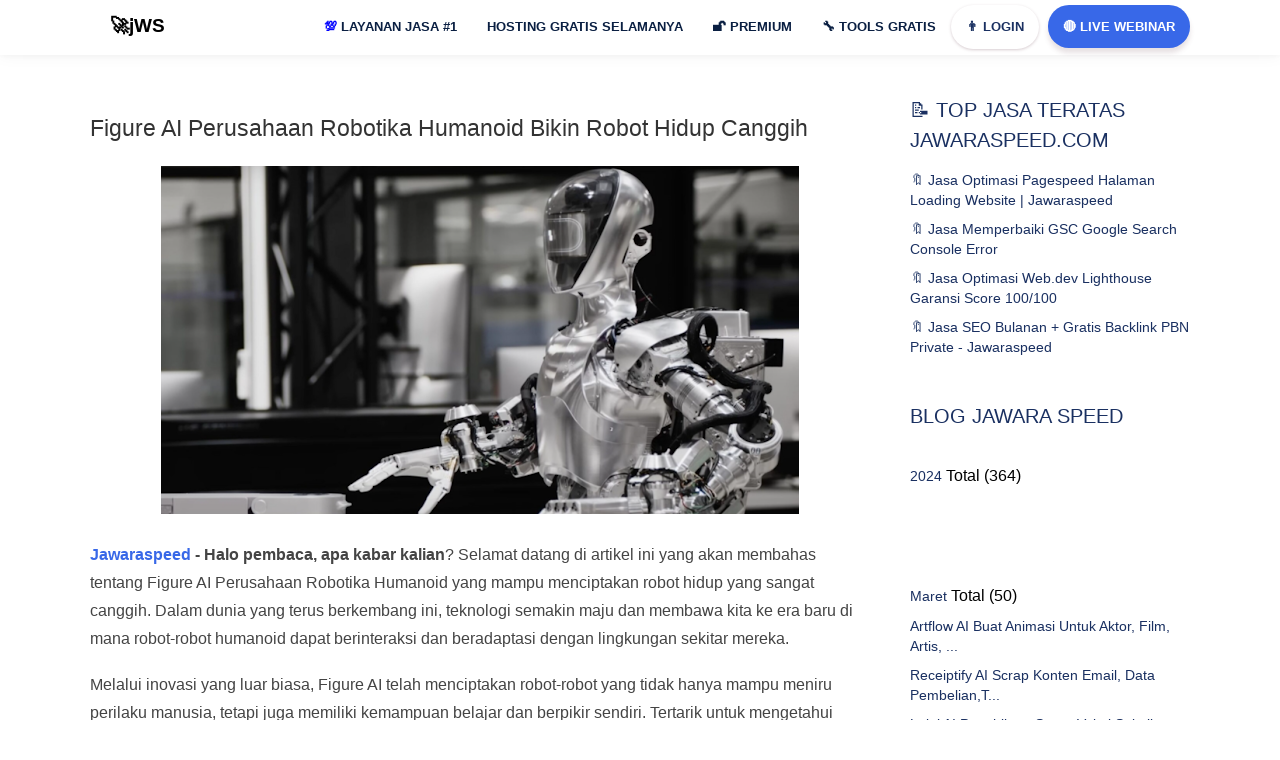

--- FILE ---
content_type: text/html; charset=UTF-8
request_url: https://www.jawaraspeed.com/2024/03/figure-ai-perusahaan-robotika-humanoid-bikin-robot-hidup-canggih.html
body_size: 59464
content:
<!DOCTYPE html>
<HTML class='v2' dir='ltr' lang='id'>
<head>
  <!-- Title -->
<title>Figure AI Perusahaan Robotika Humanoid Bikin Robot Hidup Canggih</title>
<!-- Meta keywords otomatis homepage, static page, dan post -->
<meta content='Figure AI Perusahaan Robotika Humanoid Bikin Robot Hidup Canggih' name='keywords'/>
<!-- Noindex search page, label, dan arsip -->
<meta content='10a9b47713ae3c09d088d6d36271888d' name='monetag'/>
<meta content='ZoEL2YDnrT6lxnq0UEzzhCsgi08Xz0kd8nuykOBUkXA' name='google-site-verification'/>
<meta content='pfO6cru9de4IruvP8fjRCikDoz67LtZ-hpFIwdgN3pc' name='google-site-verification'/>
<meta content='8a3a8d5342e5edfd38234fae116cd517' name='p:domain_verify'/>
<meta content='width=device-width, initial-scale=1' name='viewport'/>
<meta content='text/html; charset=UTF-8' http-equiv='Content-Type'/>
<meta content='blogger' name='generator'/>
<link href='https://www.jawaraspeed.com/favicon.ico' rel='icon' type='image/x-icon'/>
<link href='https://www.jawaraspeed.com/2024/03/figure-ai-perusahaan-robotika-humanoid-bikin-robot-hidup-canggih.html' rel='canonical'/>
<link rel="alternate" type="application/atom+xml" title="jWS: Jawara Speed Jasa Optimasi Pagespeed + SEO Website Indonesia - Atom" href="https://www.jawaraspeed.com/feeds/posts/default" />
<link rel="alternate" type="application/rss+xml" title="jWS: Jawara Speed Jasa Optimasi Pagespeed + SEO Website Indonesia - RSS" href="https://www.jawaraspeed.com/feeds/posts/default?alt=rss" />
<link rel="service.post" type="application/atom+xml" title="jWS: Jawara Speed Jasa Optimasi Pagespeed + SEO Website Indonesia - Atom" href="https://www.blogger.com/feeds/174734134451811605/posts/default" />

<link rel="alternate" type="application/atom+xml" title="jWS: Jawara Speed Jasa Optimasi Pagespeed + SEO Website Indonesia - Atom" href="https://www.jawaraspeed.com/feeds/492362636348520302/comments/default" />
<!--Can't find substitution for tag [blog.ieCssRetrofitLinks]-->
<link href='https://blogger.googleusercontent.com/img/a/AVvXsEi2CjpcLlQ54oDnO-hMY2tfH7JPCfDKMt_ixi5CznMTvRqWQ7K5IasAwyRx0MOk5ImkphmbbDtqyUYxqAjQDcYbD_7j3FJpUCQnGY2NM-C5XAtA6NaMuZHT1Fd5B2wC-6iPFtfDGBMiy-LRSA018Odu8IWM_pUVZ3t8kAP8l1wFv2UK09O9K9b9WnCr8qM=w640-h348' rel='image_src'/>
<meta content='Selamat datang di artikel ini yang akan membahas tentang Figure AI Perusahaan Robotika Humanoid yang mampu menciptakan robot hidup yang sangat canggih' name='description'/>
<meta content='https://www.jawaraspeed.com/2024/03/figure-ai-perusahaan-robotika-humanoid-bikin-robot-hidup-canggih.html' property='og:url'/>
<meta content='Figure AI Perusahaan Robotika Humanoid Bikin Robot Hidup Canggih' property='og:title'/>
<meta content='Selamat datang di artikel ini yang akan membahas tentang Figure AI Perusahaan Robotika Humanoid yang mampu menciptakan robot hidup yang sangat canggih' property='og:description'/>
<meta content='https://blogger.googleusercontent.com/img/a/AVvXsEi2CjpcLlQ54oDnO-hMY2tfH7JPCfDKMt_ixi5CznMTvRqWQ7K5IasAwyRx0MOk5ImkphmbbDtqyUYxqAjQDcYbD_7j3FJpUCQnGY2NM-C5XAtA6NaMuZHT1Fd5B2wC-6iPFtfDGBMiy-LRSA018Odu8IWM_pUVZ3t8kAP8l1wFv2UK09O9K9b9WnCr8qM=w1200-h630-p-k-no-nu' property='og:image'/>
<meta content='#1b68e8' name='theme-color'/>
<meta content='#1b68e8' name='msapplication-navbutton-color'/>
<meta content='yes' name='apple-mobile-web-app-capable'/>
<meta content='#1b68e8' name='apple-mobile-web-app-status-bar-style'/>
<!-- Facebook Open Graph Tag -->
<meta content='jWS: Jawara Speed Jasa Optimasi Pagespeed + SEO Website Indonesia: Figure AI Perusahaan Robotika Humanoid Bikin Robot Hidup Canggih' property='og:title'/>
<meta content='article' property='og:type'/>
<meta content='Selamat datang di artikel ini yang akan membahas tentang Figure AI Perusahaan Robotika Humanoid yang mampu menciptakan robot hidup yang sangat canggih' property='og:description'/>
<meta content='jWS: Jawara Speed Jasa Optimasi Pagespeed + SEO Website Indonesia' property='og:site_name'/>
<style type="text/css">
<!-- /*<style id='page-skin-1' type='text/css'><!--
#header,.main-wrapper{float:left;overflow:hidden}#header,.main-wrapper,.sidebar-wrapper{overflow:hidden}.header-wrap{position:relative;width:1000px}#header{width:330px!important;padding:0}.outerpic-wrapper{width:1000px;padding:0;margin:0 auto;overflow:hidden}.content-wrapper{position:relative;max-width:1000px;display:inline-block;margin:0 auto}.outer-wrapper{position:relative;width:1000px;padding:0}.main-wrapper{width:680px;margin:-15px 0 0}.sidebar-wrapper{width:310px;float:right;word-wrap:break-word}.footer{float:left;width:290px!important}.footer{margin:10px}#whatsapp,.box1,.box2,.box3,.box4,.box5,.box6,.box7,.box8,.box9,.box9,.box10,.box11,.box12{display:none}#layout ul,li,ol{list-style:none}*/
--></style>
<style>
html,body,div,span,applet,object,iframe,h1,h2,h3,h4,h5,h6,blockquote,pre,a,abbr,acronym,address,big,cite,code,del,dfn,em,img,ins,kbd,q,s,samp,small,strike,strong,sub,sup,tt,var,u,i,center,dl,dt,dd,ol,ul,li,fieldset,form,label,legend,table,caption,tbody,tfoot,thead,tr,th,td,article,aside,canvas,details,embed,figure,figcaption,footer,header,hgroup,menu,nav,output,ruby,section,summary,time,mark,audio,video{margin:0;padding:0;border:0;font-size:100%;font:inherit;vertical-align:baseline;text-decoration:none}article,aside,details,figcaption,figure,footer,header,hgroup,menu,nav,{display:block}ol,ul{list-style:none}blockquote,q{quotes:none}blockquote:before,blockquote:after,q:before,q:after{content:''content:none}table{border-collapse:collapse;border-spacing:0}a,abbr,acronym,address,applet,b,big,blockquote,body,caption,center,cite,code,dd,del,dfn,div,dl,dt,em,fieldset,font,form,h1,h2,h3,h4,h5,h6,html,i,iframe,img,ins,kbd,label,legend,li,object,p,pre,q,s,samp,small,span,strike,strong,sub,sup,table,tbody,td,tfoot,th,thead,tr,tt,u,ul,var{padding:0;border:0;outline:0;vertical-align:baseline;background:0;text-decoration:none}ins{text-decoration:underline}del{text-decoration:line-through}blockquote{font-style:italic;color:#1c1c1c}caption,th{text-align:center}img{border:0;position:relative}a,a:visited{text-decoration:none}.section,.widget,.widget ul,#PopularPosts1 ul,.ready-box ul,ul.custom-widget,.related-magz ul,h3.title-video,h3.list-title-wp,p.list-summary,.related li h3{margin:0;padding:0}:focus{outline:0}a img{border:0}brc{color:#444}.ready-box ul,ul.custom-widget{margin:0!important;padding:0!important}.CSS_LIGHTBOX{z-index:999999!important}.separator a{clear:none!important;float:none!important;margin-left:0!important;margin-right:0!important}span.item-control,a.quickedit{display:none!important}.archive .home-link,.index .home-link,.home-link{display:none!important}:after,:before{transition:all .0s ease;-webkit-transition:all .0s ease;-moz-transition:all .0s ease;-o-transition:all .0s ease}.status-msg-wrap{margin:0 auto 25px}.status-msg-border{border:#eee solid 1px;opacity:.699999988079071044921875;-webkit-border-radius:2px;-moz-border-radius:2px;border-radius:2px}.status-msg-bg{background-color:#f8f8f8;opacity:1;filter:none}.icon:before,.postags a:before{font-family:FontAwesome;font-weight:400;font-style:normal;line-height:1;padding-right:4px}.feed-links{clear:both;display:none;line-height:2.5em}::selection{background:#fb1e8b;color:#fff}::-moz-selection{background:#fb1e8b;color:#fff}::-webkit-selection{background:#fb1e8b;color:#fff}::-o-selection{background:#fb1e8b;color:#fff}:after,:before{-webkit-box-sizing:border-box;-moz-box-sizing:border-box;box-sizing:border-box}h1{font-size:1.8rem}h2{font-size:1.6rem}h3{font-size:1.4rem}h4{font-size:1.2rem}h5{font-size:1rem}h6{font-size:.9rem}input{color:#1a3061;opacity:1}::-webkit-input-placeholder{color:#1a3061;opacity:1}::placeholder{color:#1a3061;opacity:1}:-ms-input-placeholder{color:#1a3061}::-ms-input-placeholder{color:#1a3061}img{object-fit:contain;height:auto}.h1,.h2,.h3,.h4,.h5,.h6,h1,h2,h3,h4,h5,h6{font-family:Quicksand,sans-serif;font-family:inherit;font-weight:500;line-height:1.1}p{margin:0 0 10px}#navbar-iframe,a.quickedit,.blog-pager,#blog-pager{height:0;visibility:hidden;display:none} body{background:#fff;color:#444;height:100%;font-family: Quicksand,sans-serif;font-weight:400;line-height:22px;text-decoration:none;margin:0;padding:0} a,a:link,a:visited{color:#1a3061;text-decoration:none} a:hover,a:active{color:#444;text-decoration:none} h2.date-header{display:none} #c-mnu ul li a { position: relative; }#c-mnu ul,#c-mnu ul li,#c-mnu ul li a,#c-mnu #head-mobile{border:0;list-style:none;line-height:1;display:block;-webkit-box-sizing:border-box;-moz-box-sizing:border-box;box-sizing:border-box} #c-mnu ul li a{position:relative} #c-mnu #head-mobile{position:relative} #c-mnu{width:auto;line-height:1;float:right}#c-mnu ul{margin:0;display:block;height:48px}#c-mnu #head-mobile{display:none;position:relative}#c-mnu>ul>li{float:left;margin:0}#c-mnu>ul>li>a{padding:15px 15px 22px 15px;font-size:13px;font-weight:700;text-decoration:none;text-transform:uppercase;color:#0a1f42;} #c-mnu ul li.active a{color:#fff} #c-mnu ul li.active:hover,#c-mnu ul li.active,#c-mnu ul li.has-sub.active:hover{background:rgba(64,64,64,0.1);-webkit-transition:background .2s ease;-ms-transition:background .2s ease;transition:background .2s ease} #c-mnu ul ul li.has-sub>a:after{content:"+";font-style:normal;font-weight:normal;text-decoration:inherit;margin-left:10px} #c-mnu ul ul li.has-sub>a:after{content:"-"} #c-mnu>ul>li.has-sub:hover>a:after{content:""} #c-mnu ul ul{width:240px;height:auto;position:absolute;left:-9999px;z-index:1;-webkit-box-shadow:0 8px 15px rgba(0,0,0,.2);-moz-box-shadow:0 8px 15px rgba(0,0,0,.2);-ms-box-shadow:0 8px 15px rgba(0,0,0,.2);-o-box-shadow:0 8px 15px rgba(0,0,0,.2);box-shadow:0 8px 15px rgba(0,0,0,.2);opacity:0;transform: translateY(-2em);transition: all 0.3s ease-in-out 0s;border-top:3px solid #ff728c} #c-mnu ul ul:before{border-color:transparent transparent #ff728c transparent;content:'';position:absolute;width:0;height:0;left:-68%;border-style:solid;border-width:0 8px 8px;right:0;margin:-8px auto 0} #c-mnu li:hover>ul{left:auto;opacity:1;transform: translateY(0%);transition-delay: 0s, 0s, 0.3s;} #c-mnu ul ul li{background:#fff;margin:0} #c-mnu ul ul li:hover{background:#ff728c;} #c-mnu ul ul li a:hover{color:#fff} #c-mnu ul ul ul{margin-left:100%;top:0} #c-mnu ul ul li a{font-size:13px;padding:0 15px;line-height:45px;max-width:100%;text-decoration:none;color:#555;white-space:nowrap;text-overflow:ellipsis;overflow:hidden} #c-mnu ul ul li:last-child>a,#c-mnu ul ul li.last-item>a{border-bottom:0} #c-mnu ul ul li.has-sub:hover,#c-mnu ul li.has-sub ul li.has-sub ul li:hover{background:#efefef}ul.mbhid{width:490px!important;background: #fff;columns: 2; -webkit-columns: 2; -moz-columns: 2;}#shc select { display:none!important; height: 31px!important; width: 90px!important; text-align: center; background: #fffae9; color: #0e1f61; font-weight: bold; border: none; padding: 0!important; text-transform: none; font-size: 13px!important; line-height: 0!important; margin-bottom: 0!important;} .pupt { background-color: #fff!important; } .colum-left,.colum-right{z-index:30;height:auto;position:relative} #particle-canvas:after,span.wa-x::before{content:""} .colum-left a,.inner a,a.submit{text-transform:uppercase} .jadwal,a.btn-wa{vertical-align:middle} .main-wrapper,.sidebar-wrapper{word-wrap:break-word} .hero-center{padding:7rem 0} .hmenu{width:900px} li.pchid { display:none!important; }.mylivechat_buttonround { visibility: hidden; } .colum-left{float:left;-webkit-box-sizing:border-box;box-sizing:border-box;-webkit-box-flex:1;margin:0;-ms-flex:0 0 50%;flex:0 0 50%;max-width:50%} .colum-left h1{font-size:36px;color:#fff;font-weight:600;letter-spacing:0px;padding:0;margin:0;text-align:center;} .svg-indo { width: 45px; height: 47px; margin-top: -32px; margin: -10px 10px; } .colum-left p{color: #ffffff;font-family: inherit;font-size: 23px;font-weight: 600;line-height: 1;margin: 1.875em 0;background: rgb(0 0 0 / 60%);padding: 15px;border-radius: 20px;text-align: center;}.colum-left span { font-size: 19px; }.colum-left a{display:inline-block;padding:10px 20px;-webkit-border-radius:30px;-moz-border-radius:30px;border-radius:30px;font-weight:800;font-size:13px;color:#fff;margin:0 10px 0 0;box-shadow:0 10px 35px 2px rgba(61,61,61,.3);background:#ff65a5;background:-moz-linear-gradient(45deg,rgba(255,101,165,1) 0,rgba(255,101,165,1) 13%,rgba(255,107,154,1) 35%,rgba(255,134,106,1) 100%);background:-webkit-linear-gradient(45deg,rgba(255,101,165,1) 0,rgba(255,101,165,1) 13%,rgba(255,107,154,1) 35%,rgba(255,134,106,1) 100%);background:linear-gradient(45deg,rgba(255,101,165,1) 0,rgba(255,101,165,1) 13%,rgba(255,107,154,1) 35%,rgba(255,134,106,1) 100%);filter:progid:DXImageTransform.Microsoft.gradient(startColorstr='#ff65a5',endColorstr='#ff866a',GradientType=1)} .colum-left a.slide-button{color: #fff;box-shadow: 0 10px 15px 0 rgb(102 204 150 / 30%);background: #e20000;margin-bottom: 11px;} .sb2 {background:#003a9b!important} #particle-canvas:after,.header-wrap{background:#1b68e8} .colum-left a svg{width:22px;fill:#fff} .colum-right{float:right;-webkit-box-sizing:border-box;box-sizing:border-box;-webkit-box-flex:1;margin:0;padding-right:5%;-ms-flex:0 0 40%;flex:0 0 40%;max-width:42%} .team-box,.team-details,.wa-body,img.mfp-img{box-sizing:border-box} .colum-right img { width: 450px; height: 100%; visibility: visible; animation-duration: .8s; animation-name: fadeInRight; border: 8px solid #0e0e0e87; border-radius: 19px; } jodit { width: 100%!important; height: auto; } div#gbrU-0 { margin-top: 18px; } a.custo { display: block; height: 44px; border-radius: 27px; color: #1a3061!important; margin-right: 9px; box-shadow: 0px 1px 3px 0 rgb(107 66 83 / 27%); } #particle-canvas{position:relative;display:block;overflow:hidden;width:auto;z-index:10;height:300px} #particle-canvas:after{position:absolute;left:0;top:0;width:100%;height:100%;z-index:1} .header-wrap{background: #ffffff;box-shadow: 0 1px 15px 1px rgb(0 0 0 / 4%), 0 1px 6px rgb(0 0 0 / 4%);position:fixed;width:100%;padding-top:5px;z-index:999;transition:all .5s ease-in-out;-webkit-transition:all .5s ease-in-out} .header-wrap.fixed{z-index:9999;padding:10px 0 0;box-shadow:0 .25rem .375rem -.375rem rgba(76,76,76,.6901960784313725)} .circles,.section-shape{left:0;z-index:20;position:absolute;right:0} .section-shape{bottom:0px} .section-shape img{width:100%;height:auto} .circles{top:0;bottom:0;overflow:hidden;margin:0} .circles li{position: absolute;display: block;list-style: none;width: 20px;height: 20px;-webkit-border-radius: 50%;-moz-border-radius: 50%;border-radius: 50%;animation: animate 45s linear infinite;bottom: -150px;z-index: 0;} .circles li:nth-child(1){left:25%;width:40px;height:40px;animation-delay:0;background-image: url(https://blogger.googleusercontent.com/img/b/R29vZ2xl/AVvXsEiMjg8794Qxl88-Yq0CizwXkb1Cdfdi7sgkkh8vXLEnCMuDBVhucOSQCPde-CphHS_71GPHFs2DKCflpLfdHCb41JXgAvpSG1dXv7NbPW9cnwkSuyq3ih2ER4KldlWHxLbunl5oO9zSnuw/s40/jasa-optimasi-jawaraspeed.jpg);} .circles li:nth-child(2){left:10%;width:40px;height:40px;animation-delay:7s;background-image: url(https://blogger.googleusercontent.com/img/b/R29vZ2xl/AVvXsEjC4d8QVk_cCfASZsRBsbc6tZIf7eCaxJ5mJGBrB1b3VO2-s0bodRH6q6JyZg5pafmc9yvjNbBHKf7HirIkqnzZAhjDgkTvjF5u-uCTiMKY-7sTnoUAJbgLVIxbmFfNevaNRKASU-hh9bM/s40/pagespeed.jpg);} .circles li:nth-child(3){left:70%;width:40px;height:40px;animation-delay:4s;background-image: url(https://blogger.googleusercontent.com/img/b/R29vZ2xl/AVvXsEgzcdH4MrPUyTCRMYk2BVh7dhBW4FE6Vhw3D5h0l5ArpUS1bpg21j3UAhyjOdl4ob2XO9xYQixGQgmE4BFiHrg3hOtcW_hNu84O3U-TSVj2iQAg_Coo6Mv3TlvNrtoXDw40OJszZ6kmp1g/s40/gtmetrix.jpg);} .circles li:nth-child(4){left:40%;width:40px;height:40px;animation-delay:0;animation-duration:18s;background-image: url(https://blogger.googleusercontent.com/img/b/R29vZ2xl/AVvXsEgzcdH4MrPUyTCRMYk2BVh7dhBW4FE6Vhw3D5h0l5ArpUS1bpg21j3UAhyjOdl4ob2XO9xYQixGQgmE4BFiHrg3hOtcW_hNu84O3U-TSVj2iQAg_Coo6Mv3TlvNrtoXDw40OJszZ6kmp1g/s40/gtmetrix.jpg);} .circles li:nth-child(5){left:65%;width:30px;height:30px;animation-delay:0;background-image: url(https://blogger.googleusercontent.com/img/b/R29vZ2xl/AVvXsEjUpzawOfGT2gh6Le5YVfRsMl6szQFVMqI8AI_xOL5lE7Z71R84yNxql3FBveQEdYYIVzyWLtw_Pgs0IHdzvJvh1v93gFhKi4IvFmeGgYuU-leRHTNcMzIV1GUt6jnlr0AKNspWdEjrqjY/s40/gsc.jpg);} .circles li:nth-child(6){left:75%;width:30px;height:30px;animation-delay:3s;background-image: url(https://blogger.googleusercontent.com/img/b/R29vZ2xl/AVvXsEj9Kp3uJ_FefFCfKI3YXGnMfmGVcBlfBbJBgWK_gsI0d67slXvJdxtAQqrl-t8uUvotH8Rob3kqQXJc6MjdbXmcS1_P_6ArdRCudndReJPdUhedgjz5y8sGFQBkoNUW-05qwDn8pddOKVk/s30/webdev.jpg);} @keyframes animate{0{transform:translateY(0) rotate(0);opacity:1;-webkit-border-radius:0;-moz-border-radius:0;border-radius:0;} 100%{transform:translateY(-1000px) rotate(720deg);opacity:0;-webkit-border-radius:50%;-moz-border-radius:50%;border-radius:50%;}} .header-wrapper{width:1100px;color:#777;min-height:50px;position:relative;z-index:999;margin:0 auto} .headerX,.headerX h1{width:100%;text-align:center}#proMo{display:none}@keyframes arrow{100%{transform:rotateX(90deg)}}div.arrow{width:100%;height:0;position:absolute;animation-name:arrow;background-repeat:no-repeat;animation-duration:1s;z-index:2222;animation-direction:alternate}a.aksi{background:#fcfda8;padding:9px;margin-left:14px;border-radius:17px;color:#00f;text-decoration:underline}a { cursor: pointer; }.headerX{position:fixed;top:0;left:0;background:#ffffffe0;color:#000;z-index:999999;height:56px;overflow:hidden;-webkit-transition:height .3s;-moz-transition:height .3s;transition:height .3s;line-height:60px}.headerX.shrink{height:100px;line-height:80px}.headerX h1{margin:0px;font-size:13px;-webkit-transition:.3s;-moz-transition:.3s;transition:.3s;position:relative;padding:17px 0;font-weight:700}.headerX.shrink h1{font-size:24px;-webkit-transition:.3s;-moz-transition:.3s;transition:.3s} div#pelajar,div#whatsapp{position:fixed;transition:.5s} #header{float:left;width:auto;overflow:hidden;margin:0;padding:0} #header-inner{margin:5px 0;padding:0} #header h1,#header p{font-size:19px;line-height:38px;color:#1a3061;margin:-3px 0 0;font-weight:700} #header h1 a,#header h1.title a:hover,#header p a{color:#000;text-decoration:none;padding: 20px;} #header img{border:0;background:none;width:auto;height:35px;margin:0 auto} #header .description{display:none} div#pelajar{top:0;left:0;right:0;bottom:0;z-index:-99;opacity:0;background:rgba(0,0,0,.74)} .p-info{color:#fff} .about-content p{ margin-bottom: 20px; font-size: 16px; font-weight: bold; } @media screen and (max-width:768px){ a.cuslog{ display: block!important; } .wa-input.bagi{width:100%;margin:0 0 10px} .wa-body{overflow-y:scroll;max-height:500px} .wa-input.full{width:100%;margin:0}} .box-list,.box1,.box10,.box11,.box12,.box2,.box3,.box4,.box5,.box6,.box7,.box8,.box9,.team-details,.team-img img{overflow:hidden} @media screen and (max-width:640px){.left,.right{width:100%}} a.btn-wa{z-index: 999;border-radius: 35px;letter-spacing: 0;line-height: 41px;display: block;font-size: 13px;font-weight: 700;text-transform: uppercase;color: #fff;float: right;position: relative;-moz-transition: .3s ease-out;border: 0px solid #ff66a3;padding: 1px 15px!important;margin-top: 0;margin-left: 0;box-shadow: 0 5px 5px 0 rgb(107 66 83 / 16%);background: #3868e8;} a.btn-wa span{display:block} a.btn-wa i{display:none} .about-content h6,.box1 .right .about-content ul li i{-webkit-background-clip:text;-webkit-text-fill-color:transparent;background-color:transparent} .box1{margin:0 auto;padding:2rem 0 1rem} .box1 .left,.box1 .right{width:50%} .left{float:left} .box1 .right{float:right} .box1 .right .about-content ul li i{font-size:15px;color:#74e5a5;padding-right:2px;background-image:-webkit-gradient(linear,right top,left top,from(#75e9a0),to(#75bae4));background-image:linear-gradient(-90deg,#75e9a0 0,#75bae4 100%)} #about-area{padding:110px 0 50px} .about-content h6{font-weight:600;background-image:-webkit-gradient(linear,right top,left top,from(#0985f9),to(#6809dc));background-image:linear-gradient(-90deg,#0985f9 0,#6809dc 100%);margin:0 0 5px} .about-content h2{font-weight:700;margin-bottom:25px} .about-content ul li{font-size:14px;display:block;padding:5px 0;font-weight:600} .about-content a{display: inline-block;background: #3868e8;background-size: 100% auto;padding: 10px 21px;-webkit-border-radius: 30px;-moz-border-radius: 30px;border-radius: 30px;color: #fff;margin-top: 21px;font-weight: 500;} .about-content a:hover{background-size:200% auto} .box-list li i,.box5,.box8{position:relative} .d-table-cell{padding:150px 0} @-webkit-keyframes icon-bubble{0{-webkit-transform:scale(.85);transform:scale(.85);opacity:1} 25%{-webkit-transform:scale(1.05);transform:scale(1.05);opacity:.8} 50%{-webkit-transform:scale(1.2);transform:scale(1.2);opacity:.55} 75%{-webkit-transform:scale(1.32);transform:scale(1.32);opacity:.3} 100%{-webkit-transform:scale(1.4);transform:scale(1.4);opacity:0}} @keyframes icon-bubble{0{-webkit-transform:scale(.85);transform:scale(.85);opacity:1} 25%{-webkit-transform:scale(1.05);transform:scale(1.05);opacity:.8} 50%{-webkit-transform:scale(1.2);transform:scale(1.2);opacity:.55} 75%{-webkit-transform:scale(1.32);transform:scale(1.32);opacity:.3} 100%{-webkit-transform:scale(1.4);transform:scale(1.4);opacity:0}} div#\:0\.targetLanguage select:nth-child(1n+2) { display: none; } div#\:0\.targetLanguage select:nth-child(1n+3) { display: none; } /* hidden header */ body > .skiptranslate { display: none; } body {top:0!important} .goog-te-gadget span{display:none} .goog-te-gadget { font-family: arial; font-size: 11px; color: rgb(102, 102, 102); white-space: nowrap; visibility: hidden; } div#\:0\.targetLanguage { visibility: visible; } .blur { animation: blur 3s infinite; } .blur:nth-child(2) { animation-delay: 2s; } @keyframes blur { 0% { filter: blur(6); } 50% { filter: blur(12px); } 100% { filter: blur(6); } } .images img { position: absolute; top: 0; left: 0; animation: crossfade 1s linear infinite alternate; opacity: 0; } .images img:nth-child(2) { animation-delay: 1s; } @keyframes crossfade { 0% { opacity: 0; } 100% { opacity: 1; } } #translate{margin-top: 9px;} .goog-text-highlight{ background: #ffffff00!important; box-shadow: none!important; box-sizing: none!important;} #goog-gt-tt{display:none!important} /* SOCIAL PANEL CSS */ #infoLang{ color: white; position: relative; background: #001f61; padding: 5px; border-radius: 10px;} .social-panel-container { z-index: 999999; position: fixed; right: 0; bottom: 80px; transform: translateX(100%); transition: transform 0.4s ease-in-out; } .social-panel-container.visible { transform: translateX(-10px); } .social-panel { background-color: #fff; border-radius: 16px; box-shadow: 0 16px 31px -17px rgb(0 31 97 / 60%); border: 5px solid #001F61; display: flex; flex-direction: column; justify-content: center; align-items: center; font-family: 'Muli'; position: relative; height: 111px; width: 210px; max-width: calc(100% - 10px); } .social-panel button.close-btn { z-index: 9999; border: 0; color: #97A5CE; cursor: pointer; font-size: 12px; position: absolute; top: -16px; right: -4px; border-radius: 14px; color: black; background: #e1a51fcf; } .goog-te-gadget .goog-te-combo { padding: 10px; } .social-panel button.close-btn:focus { outline: none; } .social-panel p { background-color: #001F61; border-radius: 0 0 10px 10px; color: #fff; font-size: 18px; line-height: 18px; padding: 2px 17px 6px; position: absolute; top: 0; left: 50%; margin: 0; transform: translateX(-50%); text-align: center; width: 178px; } .social-panel p i { margin: 0 5px; } .social-panel p a { color: #FF7500; text-decoration: none; } .social-panel h4 { margin: 20px 0; color: #97A5CE; font-family: 'Muli'; font-size: 14px; line-height: 18px; text-transform: uppercase; } .social-panel ul { display: flex; list-style-type: none; padding: 0; margin: 0; } .social-panel ul li { margin: 0 10px; } .social-panel ul li a { border: 1px solid #DCE1F2; border-radius: 50%; color: #001F61; font-size: 20px; display: flex; justify-content: center; align-items: center; height: 50px; width: 50px; text-decoration: none; } .social-panel ul li a:hover { border-color: #FF6A00; box-shadow: 0 9px 12px -9px #FF6A00; } .floating-btn { border-radius: 26.5px; background-color: #001F61; border: 1px solid #001F61; box-shadow: 0 16px 22px -17px #03153B; color: #fff; cursor: pointer; font-size: 13px; line-height: 20px; padding: 12px 20px; position: fixed; bottom: 20px; right: 20px; z-index: 999; } .floating-btn:hover { background-color: #ffffff; color: #001F61; } .floating-btn:focus { outline: none; } .floating-text { background-color: #001F61; border-radius: 10px 10px 0 0; color: #fff; font-family: 'Muli'; padding: 7px 15px; position: fixed; bottom: 0; left: 50%; transform: translateX(-50%); text-align: center; z-index: 998; } .floating-text a { color: #FF7500; text-decoration: none; } @media screen and (max-width: 480px) { .social-panel-container.visible { transform: translateX(0px); } .floating-btn { right: 10px; } } #footer h2,#footer h6,#footer p,.box12 .section-heading h2,.box12 .section-heading h6,.box12 .section-heading p,.box3 .section-heading h2,.box3 .section-heading h6,.box3 .section-heading p.text-light,.box5 .section-heading h2,.box5 .section-heading h6,.box5 .section-heading p.text-light,.box8 .section-heading h2,.box8 .section-heading h6,.box8 .section-heading p{color:#1a3061} .section-heading h6{font-weight:500;color:#555;margin:0 0 5px;font-size:20px} .section-heading h2,.section-heading1 h2{font-weight:700;font-size:21px;color:#1a3061;margin:10px 0} .section-heading p, .section-heading1 p { color: #333; font-size: 16px; line-height: 1.5em; font-weight: 500; } div#countdown { margin-top: 21px; } .section-heading{-ms-flex:0 0 50%;flex:0 0 50%;max-width:70%;margin:0 auto 17px} .section-heading1{-ms-flex:0 0 50%;flex:0 0 50%;max-width:50%;margin:40px auto 20px;float: left;} .box12 .section-heading{-ms-flex:0 0 50%;flex:0 0 50%;max-width:50%;margin:0 auto 20px} #footer .section-heading{-ms-flex:0 0 50%;flex:0 0 50%;max-width:50%;margin:0 auto} .text-center{text-align:center} .box2{background:#f9f9f9;margin:0 auto;padding:3rem 0 1rem} .box-list { list-style: none; margin: 15px 0 30px; padding: 0 0 30px; color: #1a3061; font-size: 14px; font-weight: 400; display: block; line-height: 18px; text-align: center; } .box-list a { display: inline-block; background: #1b68e8; background-size: 100% auto; padding: 12px 30px; -webkit-border-radius: 30px; -moz-border-radius: 30px; border-radius: 30px; color: #fff; margin-top: 21px; font-weight: 500;} .box-list li{float:left;display:block;background:#fff;width:25.15%;height: 206px;padding:40px 30px;-webkit-border-radius:10px;-moz-border-radius:10px;border-radius:10px;box-shadow:0 1px 15px 1px rgba(0,0,0,.04),0 1px 6px rgba(0,0,0,.04);border:0;margin:15px;-webkit-transition:all .5s ease;-o-transition:all .5s ease;transition:all .5s ease} .box-list li i,.box3{background:#1b68e8} .box-list li span{font-size:16px;color:#000;font-weight:600;line-height:1.2em} .box-list li p{padding:0;margin:5px 0 0} .box-list h3 { font-size: 18px; padding: 15px 0; font-weight: 700; } .box-list li i{font-size:35px;color:#fcfcfc;padding:0;width:75px;height:75px;margin:0 auto 20px;line-height:75px;border-radius:100%;box-shadow:0 18px 32px rgba(0,0,0,.28);display:block;-webkit-transition:all .5s;-o-transition:all .5s;transition:all .5s} .box10,.box11,.box3,.box4,.box5,.box6,.box7,.box8,.box9{padding:1.7rem 0} .about-wrap,.box10,.box11,.box3,.box4,.box5,.box6,.box7,.box8,.box9{margin:0 auto} .box4{} .box5{background:#1b68e8} .box7{background:#fbfbfb} .box8{background:#1b68e8} .box9{background: #f9f9f9;} .team-img,.team-member{position:relative;overflow:hidden} .about-title{margin-bottom:35px} .about-title h4{font-size:35px;line-height:45px;color:#303030} .socials a,.team-details p{color:#fff} .team-box{width:23.1%;float:left;padding:0;margin:10px;} .overlay,.team-img img{width:100%;-webkit-transition:all .2s ease-in-out;-moz-transition:all .2s ease-in-out;-o-transition:all .2s ease-in-out;transition:all .2s ease-in-out} .overlay{background-color:rgba(20,20,20,.7);top:0;height:100%;opacity:0} .team-details{opacity:0;top:40%;left:0;padding:5%;z-index:2;-webkit-transition:all .2s ease-in-out;-moz-transition:all .2s ease-in-out;-o-transition:all .2s ease-in-out;transition:all .2s ease-in-out} .team-box:hover .socials{opacity:1} .box12{background:#fff;margin:0 auto;padding:1rem 0} button::-moz-focus-inner{padding:0;border:0} @media screen and (max-width:800px){ .floating-btn {padding: 5px 12px;} #particle-canvas { height: initial!important; } .main-wrapper, .sidebar-wrapper { margin-top: 18px!important; } .section_two .conrobby { top: 71px!important;} .colum-left a.slide-button{color: #fff;box-shadow: 0 10px 15px 0 rgb(102 204 150 / 30%);background: #e20000;margin-bottom: 0px!important;} .hmenu{width:100%} } #search-wrapper{padding:20px 0 25px;margin:0 auto;width:100%;display:block;background:#1b68e8;border-radius:5px;overflow:hidden} #search-wrapper h4{color:#fff;font-weight:700;font-size:14px;text-transform:uppercase;line-height:1.3em;text-align:center;padding:0 0 10px;margin:auto} #search-box{width:80%;height:50px;padding:0;margin:0 auto;text-align:center;position:relative} #search-box form{border:1px solid #fff;line-height:40px;background:#fff;border-radius:5px} .search-button,.search-form{line-height:25px;margin:0;border:none} .search-form{color:#272727;width:100%;padding:0 30px 0 10px;height:25px;font-size:12px;font-weight:400;-moz-box-sizing:border-box;box-sizing:border-box} .search-button{background:none;width:40px;height:30px;padding:10px 0;text-align:center;top:0;right:0;font-size:19px;color:#f22a9b;position:absolute;-webkit-border-radius:0;-moz-border-radius:0;border-radius:0;text-shadow:none;box-shadow:none;cursor:pointer} .search-button:focus,.search-button:hover,.search-form:focus,.search-form:hover{border:none;outline:0;color:#1f253d} .container{position:relative;max-width:1100px;margin:0 auto} .outer-wrapper{position:relative;width:100%;padding:0} .main-wrapper{width:780px;margin:0;float:left;overflow:hidden} .clr{clear:both;float:none} h2.post-title.entry-title {margin-bottom: 25px;} h2{line-height:1.4em;color:#1a3061;margin:.5em 0 .25em} h3.date-header{color:#666;line-height:1.2em;margin:.1em 0} .post{margin:0;padding:0;} .post h1{font-size:200%;line-height:1.2em;color:#333;margin:0;padding:4px 0;font-weight:400;text-transform:uppercase} .post h1 a,.post h1 a:visited,.post h1 strong{display:block;text-decoration:none;color:#333} .post-body{margin:0;line-height:1.8em} .post-body blockquote{line-height:1.5em;margin:15px 0;font-size:15px;background:#f1f1f1;padding:10px 20px;border-left:5px solid #f42997} .post ol,.post ul{margin:5px 0 5px 10px;padding:0 0 0 20px} #header2 img,.post img,.sidebar img{max-width:100%;width:auto;border:0} .post ul{list-style-type:inherit} .post ol{list-style-type:decimal} .line-left,.line-right{width:50%} .line-left{float:left} .line-right{float:right} .timeline-item{padding:2.8125rem 3rem 3rem;position:relative;color:rgba(0,0,0,.7);border-left:.125rem solid #212121} .timeline-item::before{content:attr(date-time);display:block;position:absolute;top:.75rem;font-size:.8125rem} .timeline-item::after{content:'';display:block;width:1rem;height:1rem;position:absolute;top:1em;left:-.5rem;border-radius:1rem;margin-left:-.0625rem} .timeline__section .timeline-item:first-child:before{top:0} .timeline__section .timeline-item:first-child:before,.timeline__section .timeline-item:last-child:before{content:"";width:.5rem;height:.5rem;background:#8315d6;display:block;position:absolute;left:-.3125rem;-webkit-border-radius:50%;-moz-border-radius:50%;border-radius:50%;} .timeline-centered{display:flex;flex-wrap:wrap} .timeline-centered .timeline-item{max-width:50%;flex:0 0 50%} .timeline-centered .timeline-item:not(:nth-child(even)){border-left:0;border-right:.125rem solid #212121;text-align:right} .timeline-centered .timeline-item:not(:nth-child(even))::before{right:3rem} .timeline-centered .timeline-item:not(:nth-child(even))::after{left:auto;right:-.5rem;margin-left:auto;margin-right:-.0625rem} .timeline-centered .timeline-item:nth-child(even){margin-left:calc(50% - .125rem)} .timeline-horizontal{display:flex} .timeline-horizontal .timeline-item{border-left:0;border-top:.125rem solid #212121;padding-top:3.3125rem} .timeline-horizontal .timeline-item::before{top:1.25rem} .timeline-horizontal .timeline-item::after{left:3rem;top:-.5rem;margin-top:-.0625rem} .timeline-vertical-x .timeline-item{border-left:0;border-left:.125rem solid #212121;border-bottom:.125rem solid #212121;padding-top:2.8125rem} .timeline-vertical-x .timeline-item span{ font-size: 22px; margin-bottom: 10px; } .timeline-vertical-x .timeline-item p { font-weight: 500; font-size: 15px; } .timeline-vertical-x .timeline-item::before{top:2.3125rem} .timeline-vertical-x .timeline-item::after{top:2.8125rem} .timeline-vertical-x .timeline-item:not(:nth-child(even)){margin-right:2rem;border-bottom-left-radius:2rem;padding-right:0} .timeline-vertical-x .timeline-item:not(:nth-child(even)):not(:first-child){border-top-left-radius:2rem;border-top:.125rem solid #212121;margin-top:-.125rem} .timeline-vertical-x .timeline-item:nth-child(even){border-left:0;border-top-right-radius:30px;border-bottom-right-radius:30px;border-top:.125rem solid #212121;border-right:.125rem solid #212121;margin-top:-.125rem;padding-left:0;margin-left:2rem;text-align:right} .timeline-vertical-x .timeline-item:nth-child(even):before{right:3rem} .timeline-vertical-x .timeline-item:nth-child(even):after{left:auto;margin-left:0;right:-.5rem;margin-right:-.0625rem} .timeline-vertical-x .timeline-item:last-child:not(:nth-child(even)){border-bottom:0;border-bottom-left-radius:0} [data-step].timeline-item::after{content:attr(data-step);display:flex;align-items:center;justify-content:center;width:3rem;height:3rem;left:-1.5rem;border-radius:3rem;font-weight:500;background:#ce33c1;background:#1b68e8;color:#fff} .future-timeline-right:after,.future-timeline:after,.timeline-right:before,.timeline:before{content:""} .timeline p,.timeline-right p{line-height:1.8em;font-weight:300} [data-step].timeline-item:nth-child(even)::after{left:auto;right:-1.5rem} .timeline-horizontal [data-step].timeline-item::after{top:-1.5rem;left:1.875rem} .animation-circle-inverse i{top:50%;left:0;margin:0 auto;background:#eee;right:0;box-shadow:0 15px 30px 0 rgba(0,0,0,.11);position:absolute;height:100px;width:100px;border-radius:100%;opacity:.3;transform:scale(1.3);-webkit-animation:ripple1 3s linear infinite;animation:ripple1 3s linear infinite} .animation-circle-inverse i:nth-child(2){-webkit-animation:ripple2 3s linear infinite;animation:ripple2 3s linear infinite} .animation-circle-inverse i:nth-child(3){-webkit-animation:ripple3 3s linear infinite;animation:ripple3 3s linear infinite} @keyframes ripple1{0{transform:scale(5.5);opacity:.3} to{transform:scale(8.5);opacity:0}} @-webkit-keyframes ripple1{0{-ms-transform:scale(5.5);-webkit-transform:scale(5.5);transform:scale(5.5);opacity:.3} to{-ms-transform:scale(8.5);-webkit-transform:scale(8.5);transform:scale(8.5);opacity:0}} @keyframes ripple2{0{-ms-transform:scale(3.5);-webkit-transform:scale(3.5);transform:scale(3.5)} to{-ms-transform:scale(5.5);-webkit-transform:scale(5.5);transform:scale(5.5)}} @-webkit-keyframes ripple2{0{-ms-transform:scale(3.5);-webkit-transform:scale(3.5);transform:scale(3.5)} to{-ms-transform:scale(5.5);-webkit-transform:scale(5.5);transform:scale(5.5)}} @keyframes ripple3{0{-ms-transform:scale(1.5);-webkit-transform:scale(1.5);transform:scale(1.5)} to{-ms-transform:scale(3.5);-webkit-transform:scale(3.5);transform:scale(3.5)}} @-webkit-keyframes ripple3{0{-ms-transform:scale(1.5);-webkit-transform:scale(1.5);transform:scale(1.5)} to{-ms-transform:scale(3.5);-webkit-transform:scale(3.5);transform:scale(3.5)}} .timelist-left,.timelist-right{-ms-flex:0 0 33.333333%;flex:0 0 33.333333%;max-width:33.333333%} .timelist-left{float:left;position:relative} .timelist-right{float:right;position:relative} .future-mobile{margin:0 auto 0 6.5%;float:left;text-align:center;-ms-flex:0 0 33.333333%;flex:0 0 33.333333%;display:block;max-width:33.333333%} .future-mobile img{width:80%;margin:20px auto} .future-box{padding:60px 0} .img-fluid{max-width:100%;height:auto} .future-timeline-right:after{background-color:rgba(238, 238, 238, 0.27058823529411763);position:absolute;height:100%;width:1px;left:-15px;background-size:cover;border-radius:12px;top:0} .future-timeline{text-align:right} .text-left{text-align:left!important} .timeline h4{color:#fff!important;margin-top:0} .timeline p{color:#fff;margin-bottom:55px;margin-left:12px;margin-right:15px} .sub-title{font-size:20px;margin-bottom:0;font-weight: 700;} ul{list-style-type:none;padding:0;margin:0} .timeline:before{background:#9647db;position:relative;height:12px;width:12px;right:-21px;background-size:cover;top:15px;-webkit-border-radius:50%;-moz-border-radius:50%;border-radius:50%;z-index:2;float:right;padding:0;border:3px solid rgba(238, 238, 238, 0.7294117647058823);} .future-timeline:after{background-color:rgba(238, 238, 238, 0.27058823529411763);position:absolute;height:100%;width:1px;right:-15px;background-size:cover;border-radius:12px;top:0} .timeline-right:before{background:#9647db;position:relative;height:12px;width:12px;left:-21px;top:15px;-webkit-border-radius:50%;-moz-border-radius:50%;border-radius:50%;z-index:2;float:left;padding:0;border:3px solid rgba(238, 238, 238, 0.7294117647058823);} .timeline-right h4{color:#fff!important;margin-top:0} .timeline-right p{color:#fff;margin-bottom:55px;margin-left:12px} .ac-left{float:left;padding:10px;border:1px solid #e6f0fa;-webkit-box-shadow:0 0 30px #ddd;box-shadow:0 0 30px #ddd;border-radius:6px} .ac-right{text-align:center;float:right} .ac-left,.ac-right{width:48%} .ac-right img{max-width:260px;-webkit-border-radius:10px;-moz-border-radius:10px;border-radius:10px;border:5px solid #f1f1f1;-webkit-box-shadow:0 10px 30px #ccc;box-shadow:0 10px 30px #ccc} .iJA { margin: 0 0 10px; padding: 0 20px; text-align: center;margin-bottom: 30px;font-size: 14px;} @media screen and (max-width:1000px){.accordion{width:100%}} .col_fourth{width:23.5%;position:relative;display:inline;display:inline-block;float:left;margin-right:1.7585%;margin-bottom:20px} .count-text, .count-title { font-weight: 500; margin-top: 10px; margin-bottom: 0; text-align: center; } .end{margin-right:0!important} .counter{background-color:#fff;padding:20px 0;text-align:center;border-radius:5px;border:1px solid #ffd8fe;-webkit-box-shadow:0 0 10px #e6f0f1;box-shadow:0 0 10px #e6f0f1} .count-title{font-size:40px} .count-text { font-size: 14px; color: #000; } .fa-2x{margin:0 auto;float:none;display:table;color:#fb2790} .pricing_table .plan,.pricing_table header,.testimonial{position:relative} .pricing_table{color:#1a3061;text-align:center;font-size:16px;width:100%;margin:0} .pricing_table .plan{width:23.546%;float:left;}.pricing_table .blogger .plan-cost {background: #ffca9d!important;}.pricing_table .blogger .plan-price {font-weight: 800;font-size: 17px;color: #000!important;}.blogger span.plan-type {color: #000!important;} .pricing_table .plan-cost,.pricing_table .plan-select a{background:#1b68e8} .pricing_table .blogger .plan-select a{background: rgb(244 202 157)!important;color: #000!important;font-weight: bold;} .pricing_table .blogger .plan-select .langganan {background: white!important;color: #1a3061;text-transform: capitalize;font-weight: bold;} .pricing_table .wordpress .plan-select .langganan {background: white!important;color: #1a3061;text-transform: capitalize;font-weight: bold;} .pricing_table .plan.hover .plan-cost,.pricing_table .plan:hover .plan-cost{-webkit-transform:scale(1.1);transform:scale(1.1)} .pricing_table *{-webkit-box-sizing:border-box;box-sizing:border-box;-webkit-transition:all .25s ease-out;transition:all .25s ease-out} .pricing_table header{color:#616161;font-weight:700;padding:20px} .pricing_table .plan-title{font-size: 16px;font-weight: 600;padding: 10px 0;margin: 0;text-transform: uppercase;} .pricing_table .blogger header {color:#8f3704!important} .pricing_table .wordpress header {color:#1a3061!important} .pricing_table .plan-cost{-webkit-border-radius:50%;-moz-border-radius:50%;border-radius:50%;text-align:center;line-height:90px;width:90px;height:90px;margin:15px auto 0} .pricing_table .plan-price{font-weight:800;font-size:17px;color:#fff} .pricing_table .plan-type{color:#fff;} .pricing_table .plan-features{padding: 0;margin: 0;text-align: center;list-style: none;} .pricing_table .plan-features li { padding: 10px 5%; font-size: 13px; font-weight: 700; } .pricing_table .plan-features li.garansi{background: #fbff90;} .pricing_table .plan-features i{margin-right:8px;opacity:.4} .pricing_table .plan-select{padding:20px} .pricing_table .plan-select a{color:#fff;text-decoration:none;padding:10px 30px;font-size:12px;-webkit-border-radius:30px;-moz-border-radius:30px;border-radius:30px;font-weight:500;text-transform:uppercase;display:inline-block} .pricing_table .featured{margin-top: -10px;background: #ffffff;box-shadow: 0 1px 15px 1px rgb(0 0 0 / 4%), 0 1px 6px rgb(56 104 232 / 9%);z-index: 1;} .pricing_table .featured .plan-cost{background:#0a73b7} .pricing_table .featured .plan-select{padding:20px;} .pricing_table .featured .plan-price,.pricing_table .featured .plan-type{color:#fff} .pricing_table .featured .plan-select a{background:#3973b7;color:#fff;font-weight: bold;} .pricing_table .featured header{color:#fff} @media screen and (max-width:767px){.pricing_table .plan{width:50%}.pricing_table .plan img{margin-top:57px} .pricing_table .featured .plan-select a,.pricing_table .plan-select a{padding:8px} .pricing_table .featured{margin-top:0}} @media screen and (max-width:440px){.pricing_table .plan{width:100%}} .footer h2,.sidebar h2{text-transform:uppercase} li.archivedate.collapsed {display: none;} .slick-dots li.slick-active button:before{opacity:.75;font-size:18px;color:#f9d000} .sidebar-wrapper{width:280px;float:right;top:10%;position:sticky;overflow:hidden} .sidebar h2{font-size:20px;margin:0;padding:5px 0} .sidebar{color:#999;line-height:1em;margin:5px 0} .sidebar li{line-height:1.3em;margin:0;padding:5px 0 4px} .sidebar .widget{margin:0 0 30px;padding:0} .sidebar .widget-content{margin:0 auto;padding:0} .sidebar a:link,.sidebar a:visited{color:#00a0a;text-decoration:none;font-weight:500;font-size:14px} .sidebar li a:hover{color:#fb1e8b} .sidebar ul{list-style:none;margin:0;padding:5px 0} .PopularPosts li,.PopularPosts li a,.PopularPosts li a img,.PopularPosts li img,.PopularPosts ul{margin:0;padding:0;list-style:none;border:none;background:none;outline:0} .PopularPosts ul{margin:10px 0 0;list-style:none;color:#333} .PopularPosts ul li img{display:block;width:100%;height:auto} .PopularPosts .item-snippet,.PopularPosts ul li:nth-child(n+6){display:none} .PopularPosts ul li{margin:0 2px;position:relative;line-height:1.4em!important} .PopularPosts ul li:first-child{border-top:none} .PopularPosts ul li:last-child{border-bottom:none} .PopularPosts ul li a:hover{color:#ef2929!important} .PopularPosts ul li .item-title a,.PopularPosts ul li a{color:#333;transition:all .3s} .PopularPosts ul li .item-title a:hover,.PopularPosts ul li a:hover{color:#ef2929} .PopularPosts .item-thumbnail{margin:0 10px 0 0;width:72px;height:72px;float:left} .PopularPosts .item-title{padding:0 5px} #share_btnper{margin:15px auto;padding:0} .share_btn{position:relative;margin:0;padding:0;text-align:center;display:block;overflow:hidden} .share_btn ul{position:relative;margin:0;padding:0;font-size:12px} .share_btn ul li{margin:8px;display:inline-block;overflow:hidden;background-color:#fff;box-shadow:0 2px 4px rgba(0,0,0,.04),0 12px 28px rgb(248,249,250)} .share_btn li a{color:#fff;padding:0;width:55px;display:block;text-align:center;height:55px;line-height:55px;overflow:hidden} .share_btn li a svg{height:25px;text-align:center;width:auto} #Label1{padding-bottom:10px} #Label1 ul{margin:10px 0 20px 0} #Label1 li{float:left;display:inline;margin:0 5px 5px 0;padding:0 5px;height:24px;line-height:24px;color:#aaa;background-color:#e2e2e2;-webkit-transition:background-color .5s linear;-moz-transition:background-color .5s linear;-o-transition:background-color .5s linear;transition:background-color .5s linear} #Label1 li a{padding:0 8px;color:#333;-webkit-transition:color .5s linear;-moz-transition:color .5s linear;-o-transition:color .5s linear;transition:color .5s linear;text-shadow:0 1px 0 #fff} .l-ct{color:#000} .s-ar{list-style: none; margin: 0; padding: 5px 0; display: block; overflow: hidden; height: 300px; overflow-y: scroll;}#Label1 a:hover{color:#f95759} #footer{width:100%;margin:30px 0 0;position:relative;overflow:hidden;display:block;padding:110px 0 55px} #footer:before{border-radius:750px;background:#1b68e8;content:"";height:1250px;left:-360px;position:absolute;top:40px;-webkit-transform:rotate(-184deg);transform:rotate(-184deg);width:2250px} .footer-wrapper{color:#fff;height:100%;line-height:2em;overflow:hidden;padding:0;font-size:13.3px} .footer{float:left;width:31%;margin:10px} .footer .widget{margin-bottom:30px} .footer h2{border-bottom:3px solid #333;padding-bottom:8px;margin-top:15px;margin-bottom:8px;line-height:1.3em;color:#fff} .footer .widget-content{line-height:21px} .footer ul{list-style:none;color:#777;margin:0;padding:0} .footer li{color:#777;line-height:1.2em;margin:0;padding:12px 0 12px 18px;border-bottom:1px solid #2c2c2c} .footer a:link,.footer li a:visited{color:#999;text-decoration:none;font-weight:600;position:relative;text-indent:-18px} .footer li a:hover{color:#ccc} #fotrb{background: #fff;font-size: 13px;color: #1a3061;width: 100%;overflow: hidden;clear: both;padding: 20px 0;font-weight: 500;line-height: 18px;text-align: center;text-transform: capitalize;position: relative;font-weight: bold;font-style: italic;} #fotrb a,#fotrb a:hover{color:#555;text-decoration:underline} a.allbtn{background-color:#9534ef;font-size:13px;font-weight:600;text-transform:uppercase;color:#fff;text-align:center;box-shadow:0 4px 5px 0 rgba(153,55,239,.32);padding:10px;width:160px;-webkit-border-radius:30px;-moz-border-radius:30px;border-radius:30px;display:block;transition:all .2s ease-in-out;margin:18px auto} #toTop{position:absolute;right:0;top:0;background:#a33eee;padding:17px 20px;cursor:pointer;display:none} #toTop i{color:#fff;font-size:22px;line-height:32px} .tcr{ background: #334470; color: #fff; border-bottom: 1px solid #4c4c4c; text-align: center; width: 100%; display: block; padding: 6px 0; } @media screen and (max-width: 1100px){ .header-wrapper {width:100%;} #header-inner {margin:5px 10px;} .container {max-width:98%;} .box-list li {width:23.8%;} .col_fourth {width:23.4%;} .pricing_table .plan {width:23.4%;} .main-wrapper {width:71.5%;} } @media screen and (max-width: 1024px){ .box-list li {width:24.2%;} .line-left, .line-right {width:42%;} .timeline-vertical-x .timeline-step{margin-right:30px} .future-mobile {margin:0 auto 0 4%;} .pricing_table .plan {width:23.3%;} div#landing_form .wrap-me {max-width:460px;} .team-box {width:22.9%;} .main-wrapper {width:69%;} } @media screen and (max-width: 960px){ .box1 .left, .box1 .right { width: 40%; } .box-list li {width:22.5%;} .colum-left h1 {font-size: 60px;} .future-mobile {margin:0 auto 0 3%;} .pricing_table .plan {width:23.2%;} .team-box {width:22.8%;} .team-img {height:205px;} .socials {display:none} .main-wrapper {width:68%;} } @media screen and (max-width: 800px){ .container{position:relative;margin:0 auto} .headerpic-wrapper{width:100%;margin:0 auto} .header-wrapper{margin-right:0;min-height:0;width:100%} .headerX { height: 71px; } a.aksi {padding:4px!important;background: transparent;display: block;text-align: center;} #header img {top:-5px;} #header{text-align: center;width: 100%;max-width: none;background: #f9f9f9;box-shadow: 0 1px 15px 1px rgb(0 0 0 / 4%), 0 1px 6px rgb(0 0 0 / 4%);} #header-inner{margin:0px} #header-inner h1{font-size: 19px!important;color: #1a3061;background:#fff;margin-left: -9px;} #c-mnu{float:none;margin:0;width:100%;} #c-mnu ul{width:100%;display:none;height:auto;margin-top:43px;-webkit-box-shadow:0 2px 8px 0 rgba(0,0,0,0.15);box-shadow:0 2px 8px 0 rgba(0,0,0,0.15)} #c-mnu>ul{margin-top: 0;max-height: calc(100vh - 48px);overflow-x: auto;overflow: hidden;display: block;} #c-mnu ul ul{-webkit-box-shadow:none;box-shadow:none;display:none;opacity:1;transform:translateY(0);transition:unset} #c-mnu li:hover>ul{transition-delay:0,0,0} #c-mnu ul li{border-top:1px solid rgba(150,150,150,0.15);} #c-mnu>ul>li:hover,#c-mnu ul li.active:hover,#c-mnu ul li.active,#c-mnu ul li.has-sub.active:hover{background:#efefef} #c-mnu>ul>li:hover>a,#c-mnu ul li.active a{color:#777} #c-mnu ul ul li a{padding:0 25px} #c-mnu ul li a {width: 100%;border-bottom: 0;color: #0e1f61;line-height: 0;padding: 17px 11px 14px 11px;font-size: 12px;font-weight: normal;text-decoration: none;text-transform: capitalize;} #c-mnu ul ul li a{width:100%;border-bottom:0;color:#333;line-height:50px} #c-mnu>ul>li{float:left;position:relative} #c-mnu ul ul ul li a{padding-left:35px} #c-mnu ul ul,#c-mnu ul ul ul{position:relative;left:0;width:100%;margin:0;text-align:left} #c-mnu>ul>li.has-sub>a:after,#c-mnu ul ul>li.has-sub>a:after{display:none} #c-mnu #head-mobile{display:block;padding:8px;color:#f8f6f6;font-size:0;font-weight:500} #c-mnu ul ul:before{left:-76%} #c-mnu .button{width: 7px;position: absolute;left: 15px;top: 10px;} #c-mnu ul li { /*background: #1b68e8!important;*/ } li.mbhid { display: none!important; } .cuslog{float: left;} a.custo { float: right; display: block; height: 25px; border-radius: 0px!important; margin-right: 0px; } li.pchid {float: right!important; color: #0e1f61; padding: 11px 6px 9px 0px; font-size: 11px;display:block!important} #shc select {display:block!important} .mline1,.mline2,.mline3{position: absolute;left: 0;display: block;height: 1px;width: 23px;background: #1b68e8;content: "";} .mline1{top:0} .mline2{top:7px} .mline3{top:14px} .button.menu-opened .mline1{top:8px;border:0;height:3px;width:22px;background:#fff;-webkit-transform:rotate(45deg);-moz-transform:rotate(45deg);-ms-transform:rotate(45deg);-o-transform:rotate(45deg);transform:rotate(45deg)} .button.menu-opened .mline2{top:8px;background:#fff;width:22px;-webkit-transform:rotate(-45deg);-moz-transform:rotate(-45deg);-ms-transform:rotate(-45deg);-o-transform:rotate(-45deg);transform:rotate(-45deg)} .button.menu-opened .mline3{display:none;height:0} #c-mnu .submenu-button{position:absolute;z-index:99;right:0;top:0;cursor:pointer} #c-mnu .submenu-button:after{content:"+";font-style:normal;font-weight:normal;text-decoration:inherit;margin:0 20px;font-size:20px;color:#777;line-height:50px} #c-mnu .submenu-opened:after{content:"-"} #c-mnu ul ul .submenu-button:after{line-height:36px} #c-mnu ul ul ul li.active a{border-left:none} #c-mnu>ul>li.has-sub>ul>li.active>a,#c-mnu>ul ul>li.has-sub>ul>li.active>a{border-top:none} .sb2 {background:#003a9b!important; margin-top: 18px!important;} a.btn-wa {text-align:center;position:absolute;right:15px;top:0px;padding:0!important;} a.btn-wa span{display:none} a.btn-wa i {display: block;height:30px;padding:5px;line-height:30px;width:30px;font-size:24px;} .main-wrapper{margin-left:0;width:100%;} .post {margin:0;} .sidebar-wrapper{width:100%;margin:0 auto;} .box1 .left, .box1 .right {width:100%;margin-bottom:30px;} .box1 .right, .box1 .left {float: none;text-align: center;} .box-list li {width:23.9%;padding:20px;} .line-left, .line-right {width:87%;} .line-right {float:none;clear:both;margin:0 auto;} .line-left {float: none;text-align: center;} .ac-left, .ac-right {width: 90%;float: none;margin: 0 auto 550px;} .pricing_table .plan {width: 47.9%;} .pricing_table .featured {margin-top:10px} .pricing_table .featured .plan-select {padding:19px;margin:0;} .team-box {width: 47.3%;} .team-box,.team-img {height: auto;} div#landing_form .wrap-me {max-width:initial;margin:0 auto;display:block;width:100%;float:none;} .colum-left h1 {font-size: 30px; font-weight: bold;} .svg-indo { width: 36px; height: 40px; margin-top: -32px; margin: -9px -1px; } .colum-left p {margin-top:2em;font-family:inherit;font-size:20px;font-weight:600;line-height:1.4;margin-bottom:2em;} .colum-left span { font-size: 17px; }.timelist-left,.timelist-right{float:none;text-align:center;position:relative;max-width:90%;margin:0 auto}.future-timeline,.timelist-left .text-left,.timelist-right .text-left,.text-left{text-align:center!important}.future-mobile{margin:0 auto;float:none;text-align:center;display:block;max-width:51%}.timeline:before,.future-timeline:after,.timeline-right:before,.future-timeline-right:after{display:none}.text-left{text-align:center}.future-box{padding:0}.timeline p,.timeline-right p{color:#fff;margin-bottom:30px;margin-left:0;margin-right:0} } @media screen and (max-width: 768px){ .box-list li {padding: 19px;} .line-left{width:100%!important;} .line-left,.line-right {width:80%;} .pricing_table .plan {width: 47.8%;} .team-box {width:47.2%;} } @media screen and (max-width: 760px){ } @media screen and (max-width: 680px){ .box-list li {width:39.5%;} .col_fourth {margin:10px;width:46.6%;} .pricing_table .plan {width:47.5%;} .team-box {width:46.8%;} } @media screen and (max-width: 640px){ .colum-right {margin-top: 33px!important;float: none;-webkit-box-sizing: border-box;box-sizing: border-box;-webkit-box-flex: 1;margin: 0;padding-right: 0;-ms-flex: 0 0 40%;flex: 0;max-width: 98%;width: 300px;height: auto;} .colum-right img {width: 99%;height: 99%;visibility: visible;animation-duration: .8s;animation-name: fadeInRight;border: 3px solid #0e0e0e87;border-radius: 19px;} #particle-canvas {height: initial!important;} .hero-center {padding: 7rem 2rem;} .colum-left {float:none;text-align:center;max-width:100%;} .box-list li {width:36%;} .section-heading,.box12 .section-heading,.section-heading1,#footer .section-heading{max-width:98%;float:none!important} .col_fourth {width:46.3%;} .pricing_table .plan {width:47.3%;} .team-box {width:46.7%;} .box1 .left img,.line-left img,.ac-right img{width:90%;height:auto} } @media screen and (max-width: 515px){ .box-list li {width:35%;} .col_fourth {width:45%;} .pricing_table .plan {width:50%;} .team-box {width:45.7%;} .about-content{ padding: 0 20px;} } @media screen and (max-width: 480px){ .box-list li {width:84%;} .team-box {width:95%;} } @media screen and (max-width: 414px){ .box-list li {width:83%;} .col_fourth {width:44%;} .count-title {font-size:30px;} } @media screen and (max-width: 384px){ .colum-left p {font-size:21px;} .col_fourth {width:43.5%;} } @media screen and (max-width: 360px){ .box-list li {width:80%;} .col_fourth {width:43.4%;} .team-box {width:94%;} } @media screen and (max-width: 320px){ #header img {height:27px;} .colum-left a {margin:0;} .about-content h2 {line-height:1;font-size:20px;margin-bottom:15px} .section-heading h2,.section-heading1 h2{font-size:25px;} .box-list li {width:78%;} .col_fourth {width:93%;} .pricing_table .plan {width:95%;} #fotrb {padding:20px 0;text-align:left;}}
</style>
<script>//<![CDATA[ 
var logRobby=function(){function e(){}return{kondisi:{apiKey:"AIzaSyC1RjhIYPQzp7Cpk3keTHorvjHhcKvfV4Y",authDomain:"jawaraspeed-f03b8.firebaseapp.com",projectId:"jawaraspeed-f03b8",storageBucket:"jawaraspeed-f03b8.appspot.com",messagingSenderId:"836775562820",appId:"1:836775562820:web:e3b28ed2d76486f44e7611",measurementId:"G-5ENDKWNSYD",databaseURL:"https://jawaraspeed-f03b8-default-rtdb.firebaseio.com"},init:function e(){}}}();
 //]]></script>

</head><!--<head>
<link href='https://www.blogger.com/static/v1/widgets/2944754296-widget_css_bundle.css' rel='stylesheet' type='text/css'/>
<link href='https://www.blogger.com/dyn-css/authorization.css?targetBlogID=174734134451811605&amp;zx=ea64431d-ca9b-4878-a69a-1cd1ec85c796' media='none' onload='if(media!=&#39;all&#39;)media=&#39;all&#39;' rel='stylesheet'/><noscript><link href='https://www.blogger.com/dyn-css/authorization.css?targetBlogID=174734134451811605&amp;zx=ea64431d-ca9b-4878-a69a-1cd1ec85c796' rel='stylesheet'/></noscript>
<meta name='google-adsense-platform-account' content='ca-host-pub-1556223355139109'/>
<meta name='google-adsense-platform-domain' content='blogspot.com'/>

</head>-->
<body itemscope='itemscope' itemtype='http://schema.org/WebPage'>
<header class='header-wrap'>
<div class='header-wrapper'><div class='headerX' id='proMo'></div>
<div class='header section' id='header'><div class='widget Header' data-version='1' id='Header1'>
<div id='header-inner'>
<div class='titlewrapper'>
<p class='title'>
<a class='notranslate' href='https://www.jawaraspeed.com/'>🚀jWS</a>
</p>
</div>
<div class='descriptionwrapper'>
<p class='description'><span>JWS: Jasa Optimasi Pagespeed dan SEO Website, Web.dev, Perbaikan GSC Error Google Search Console, GTMETRIX, PINGDOM.</span></p>
</div>
</div>
</div></div>
<!--<a class='btn-wa' href='#chat-open' onclick='bukaChat()' title='Konsultasi'><i aria-hidden='true' class='notranslate'>💬</i><span>💬 Live Chat</span></a>-->
<a class='btn-wa' href='/p/live-webinar-gratis-jawaraspeed.html' title='Live Webinar'><i aria-hidden='true' class='notranslate'><svg height='20' width='20'>
<circle cx='10' cy='10' fill='red' r='10'></circle>
</svg></i><span>🔴 Live Webinar</span></a>
<nav id='c-mnu'>
<div id='head-mobile'></div>
<div class='button' id='menu-button'>
<span class='mline1'></span>
<span class='mline2'></span>
<span class='mline3'></span>
</div>
<ul id='shc'>
<li class='mbhid' style='display:none'><a href='/' title='home jawara speed jasa optimasi'><txt class='notranslate'>🏠 </txt>Jasa Optimasi</a></li>
<!-- <li class='mbhid'><a href='/p/live-webinar-gratis-jawaraspeed.html' title='Live Webinar'><txt class='notranslate'/><txt style='color:red'>🌑</txt> Live Webinar</a></li>-->
<li class='mbhid'><a href='#pagespeed'><txt class='notranslate' style='color:blue'>💯 </txt>Layanan Jasa #1</a>
<ul>
<li><a href='/p/jasa-kelola-webblog-bulanan-termurah.html' title='Jasa Kelola Web/Blog Bulanan'>&#9997;&#65039; Jasa Kelola Web/Blog Bulanan</a></li>
<li><a href='/?#pagespeed' title='Jasa Optimasi Pagespeed'>💯 Jasa Optimasi Pagespeed</a></li>
<li><a href='/?#allin' title='Jasa Mempercepat Loading Website'>💯 Paket Optimasi All In One </a></li>
<li><a href='/?#gsc' title='Jasa Perbaikan Webmaster Tools'>💯 Jasa Perbaiki GSC Error</a></li>
<li><a href='/?#webdev' title='Jasa Optimasi Webdev Lighthouse'>🔧 Optimasi Webdev Lighthouse</a></li>
<li><a href='/p/jasa-seo-backlink-pbn-private.html' title='Jasa SEO Bulanan Garansi Traffic'> 📊 Jasa SEO Bulanan + Backlink PBN</a></li>
<li><a href='/p/jasa-optimasi-adsense-penghasilan-naik.html' title='Jasa Optimasi Adsense'>🔧 Jasa Optimasi #Adsense</a></li>
<li><a href='/p/jual-domain-cantik-aged-expired.html' title='Jual Domain Cantik TLD Aged - Expired'> Jual !Domain Cantik Exp / Aged</a></li>
</ul></li>
<li class='mbhid'><a href='https://www.wgsgarut.com' title='WGS Garut Spreadsheets GRATIS Hosting'>Hosting Gratis Selamanya</a></li>
<li class='mbhid'><a href='/p/tools-gratis-jawaraspeed.html' title='Tools Premium Jawaraspeed'><txt class='notranslate'>🔓</txt> Premium</a></li>
<li class='mbhid'><a href='#tools-seo'><txt class='notranslate'>🔧 </txt>Tools GRATIS</a>
<ul class='mbhid'>
<li><txt class='tcr'>Tools SEO</txt></li>
<li><a href='/p/gemini-konten-generator-gratis.html' title='Gemini Konten Generator'>NEW &#10022; Gemini Konten Generator</a></li>
<li><a href='/p/tools-instant-artikel-generator.html' title='Tools Instant Artikel Adsense'>🔧 Tools Instant Artikel #Adsense</a></li>
<li><a href='/p/tools-ai-youtube-menjadi-text-lengkap.html' title='Tools AI Youtube Menjadi Text'>🔧 Tools AI Youtube Menjadi Text</a></li>
<li><a href='/p/tools-riset-kata-kunci-premium.html' title='Tools Riset Kata Kunci Premium'>🔧 Tools Riset Keyword #SEO</a></li>
<!--<li><a href='/p/all-in-one-chatgpt-gratis-jawaraspeed.html' title='All In One ChatGPT'>🔧 Tools All In One ChatGPT</a></li>-->
<li><a href='/p/tools-rewrite-artikel-ai-robot.html' title='Tools Rewrite Artikel'>🔧 Tools Rewrite Artikel AI AGP</a></li>
<li><a href='/p/media-news-ai-berita-indonesia.html' title='Media News AI Berita Indonesia'>🔧 Media News AI Berita Indonesia</a></li>
<li><a href='/p/tools-hapus-deteksi-ai-humanize.html' title='Tools Hapus Deteksi AI Humanize'>🔧 Tools Hapus Deteksi AI</a></li>
<li><a href='/p/tools-gambar-ai-creator-jawaraspeed.html' title='Tools Gambar AI Creator'>🔧 Tools Gambar AI [Creator]</a></li>
<li><a href='/p/bing-gpt4-konten-generator.html' title='BING GPT4 Konten Generator'>🔧 BING GPT4 Konten Generator</a></li>
<li><a href='/p/tools-keyword-poeple-also-ask.html' title='Keyword People Also Ask'>🔧 Tools Keyword People Also Ask</a></li>
<li><a href='/p/tools-auto-index-artikel-100-script.html' title='Tools Auto Index Artikel 24jam'>🔧 Tools Auto Index Artikel 24jam</a></li>
<li><a href='/p/tools-perang-seo-jawaraspeed.html' title='Tools Perang SEO Ranking Analisis'>🔧 Tools Perang SEO #1 Google</a></li>
<li><a href='/p/tools-backlink-maker-generator-builder.html' title='Backlink Generator'>🔧 Tools Backlink Generator</a></li>
<li><a href='/p/tools-seo-artikel-pilar-jawaraspeed.html' title='Tools SEO Artikel Pilar'>🔧 Tools SEO Artikel Pilar</a></li>
<li><txt class='tcr'>Tools Scraper</txt></li>
<li><a href='/p/tools-scrape-data-shopee-gratis.html' title='Tools Scrape Data Shopee Gratis'>🔧 Tools Scrape Data Shopee</a></li>
<li><a href='/p/tools-scrap-artikel-wikipedia-by-keyword.html' title='Tools Scrap Wikipedia'>🔧 Tools Scrap Wikipedia</a></li>
</ul></li>
<li><li id='logacc'><a class='custo' href='/p/login-sahabatan.html' title='login'><txt class='notranslate'>👨 Login</txt></a></li></li>
<li id='acckamu'><!--<a class='custo' href='/p/daftar.html' id='acchref' title='Buat Akun'><txt id='accnama'>Buat Akun</txt></a>--></li>
<li><select aria-label='Sajian' onchange='location = this.value;'>
<option disabled='disabled' selected='selected' value='#Sajian'>Sajian +36</option>
<option value='/p/live-webinar-gratis-jawaraspeed.html'><txt style='color:red'>🌑</txt> Live Webinar</option>
<option value='https://www.wgsgarut.com'>Hosting Gratis Se-Umur Hidup</option>
<option value='/p/tools-gratis-jawaraspeed.html'>🆓 Tools GRATIS &#65374; 19+</option>
<option value='/p/tools-gratis-jawaraspeed.html'>🔓 Tools Premium &#65374; 15+</option>
<option value='/p/jasa-kelola-webblog-bulanan-termurah.html'>🔧 Jasa Kelola Web/Blog Bulanan &#65374; 3</option>
<option value='/?#pagespeed'>💯 Jasa Optimasi Pagespeed</option>
<option value='/?#allin'>💯 Paket Optimasi All In One</option>
<option value='/?#gsc'>💯 Jasa Perbaiki GSC Error</option>
<option value='/?#webdev'>💯 Jasa Optimasi Webdev Lighthouse</option>
<option value='/p/jasa-seo-backlink-pbn-private.html'>📊 Jasa SEO Bulanan + Backlink PBN &#65374; 20+</option>
<option value='/p/jasa-optimasi-adsense-penghasilan-naik.html'>🔧 Jasa Optimasi #Adsense</option>
<option value='/p/jual-domain-cantik-aged-expired.html'>🏅 Beli !Domain Cantik High PR &#65374; 7+</option>
<option value='/p/template-blogger-air-mag-mod-v1-7-0.html'>&#8482;&#65039; Template Blogger Premium &#65374; 1+</option>
<option value='/p/kelas-optimasi-kecepatan-website.html'>🗓 Event Kelas Online &#65374; 1+</option>
</select></li>
<li class='pchid'>#Dev Robby Blupartel</li>
</ul>
</nav>
</div><!-- /header-wrapper -->
</header>
<div class='clr'></div>
<div id='particle-canvas'>
<div class='container'>
<style>
  
.list-entries li, .list-entries ul {list-style: none;padding: 0;margin-top: 15px;background: #fff!important;}.list-entries{display:table;background:#fdfdfd;margin:1.5% 1%;width:97.3%;float:left;font-size:80%}.list-entries li,.list-entries ul{list-style:none}#feed-list-container ul{margin:0;padding:0}#feed-list-container ul li{background:#fff;padding:15px 0;line-height:normal}#feed-list-container ul li:hover{background:#fff}#feed-list-container ul li:last-child{border-bottom:0}.list-entries .main-title{padding:0;overflow:hidden}.list-entries .main-title span{position:relative;display:block;font:inherit;font-weight:700;padding:12px 1.5em;background-color:#fefae9;color:#0e1f61;margin:0;line-height:normal;font-size:120%;margin-top:0!important;border-bottom:2px dotted #cbcbcb}.list-entries .main-title span:after{display:inline-block;content:"🆙";font-size:34.4px;color:#fff;top:0;right:0;position:absolute;font-weight:400}.list-entries .title a{font-size:15px;text-decoration:none;line-height:1.5em;color:#1a3061;font-weight:700;text-transform:capitalize}.list-entries .title a:hover{color:#4f93c5}.list-entries .fake-img,.list-entries img{border:none;background-color:#333;margin:0 1em 0 0;padding:0;float:left}.list-entries .summary{overflow:hidden;color:#2e2626}.list-entries .more-link{border-bottom:none}.list-entries .more-link a{display:inline-block;height:2em;overflow:hidden;text-decoration:none;background-color:#f5f5f5;padding:5px 1.5em;position:relative;font-weight:600;color:#000;width:auto}.list-entries .more-link a:hover{background-color:#f97e76;color:#fff}article main { margin-bottom: 15px; }.wiki-random a {font-weight: bold;color: #3868e8!important;display: block;line-height: 3;}.list-entries .more-link a:after{display:inline-block;font-size:16.4px;font-style:normal;background-color:#909397;color:#fff;top:0;right:0;padding:5px 7px;position:absolute;font-weight:400}.list-entries .more-link a:hover:after{background-color:#ea726a;color:#fff}#Blog1{margin-right:0}#main-wrapper{width:100%}#sidebar-wrapper{display:none}.breadcrumbs,.post.hentry{background:0 0}.breadcrumbs,h2.post_title.entry-title{margin-bottom: 0; padding: 0; width: 100%; z-index: 100; bottom: 45%; position: initial;}.post.hentry{padding-top:0}.widget .post-body ol,.widget .post-body ul{position:relative}@media (max-width:640px){.list-entries{width:100%}.list-entries{margin:2.5% 1%}.container{padding:20px}}h3.widget-title {margin: 0;}
  
  #particle-canvas {
    height: 85px!important;
}
  a.slide-button { display: block; font-size: 14px; font-weight: bold; line-height: 3; }
  #particle-canvas:after{display:none}
.hero-box{height:280px;position:relative}.bred{display:none}#bread-crumbs{z-index:100;bottom:45%;right:0;position:absolute}.breadcrumbs span{}.breadcrumbs span a{color:#001f61;font-size:13px;line-height:1}.post-upper{text-align:left;margin:0;position:absolute;width:100%;z-index:100;left:0;bottom:38%}.post-upper p.title{font-size:35px;font-weight:500;line-height:1;color:#fff;margin:0;padding:0}.post h1,.post h1 a,.post-header,h3.post-title{text-transform: capitalize; line-height: 31px; font-weight: 400; font-size: 23px; margin-top: 12px;}p.att-javascript{font-size:150%;text-align:center}
  article.post p {
    margin: 0px 0px 18px;
}
  article.post .h1, .h2, .h3, .h4, .h5, .h6, h1, h2, h3, h4, h5, h6 {
    font-family: Quicksand,sans-serif;
    font-family: inherit;
    font-weight: 500;
    line-height: 1.5;
    margin: 27px 0px;
}
 article nav {
    background: #f9f9f9;
    border: 1px solid #aaa;
    border-radius: 4px;
    box-shadow: 0 1px 1px rgb(0 0 0 / 5%);
    display: table;
    margin-bottom: 1em;
    padding: 10px;
    position: relative;
    width: auto;
}
article p a {
    font-weight: bold;
    color: #3868e8!important;
}
div#breadcrumbs {
    margin: 15px 0px;
}
@media screen and (max-width:800px){
.post-upper {width:70%;}
 #particle-canvas {height: initial!important;}
.post-upper p.title {font-size:32px;}
}
@media screen and (max-width:600px){
.post-upper p.title {font-size:28px;}
}
@media screen and (max-width:515px){
#bread-crumbs {display:none;}
.post-upper {width:100%;}
.post-upper p.title {text-align:center;}
}
  
  

</style>
<!--<div class='hero-box'> <b:if cond='data:blog.pageType == &quot;item&quot;'> <div class='post-upper'><p class='title'><data:blog.pageName/></p></div> <div id='bread-crumbs'/> </b:if> </div>-->
</div>
<div class='section-shape'>
<style>.waves { position:relative; width: 100%; height:15vh; margin-bottom:-7px; /*Fix for safari gap*/ min-height:100px; max-height:150px; } .content { position:relative; height:20vh; text-align:center; background-color: white; } /* Animation @keyframes blink{0%{visibility:hidden;opacity:0}25%{visibility:visible;opacity:1}50%{visibility:visible;opacity:1}100%{visibility:hidden;opacity:0}} .parallax > use { animation: move-forever 25s cubic-bezier(.55,.5,.45,.5) infinite; } @keyframes move-forever { 0% { transform: translate3d(-90px,0,0); } 100% { transform: translate3d(85px,0,0); } }*/ /*Shrinking for mobile*/ @media (max-width: 768px) { .waves { height:90px; min-height:40px; } .content { height:30vh; } h1 { font-size:24px; } } svg {fill:rgb(255 255 255 / 82%)}</style>
<div>
<svg class='waves' preserveAspectRatio='none' shape-rendering='auto' viewBox='0 24 150 28' xmlns='http://www.w3.org/2000/svg' xmlns:xlink='http://www.w3.org/1999/xlink'>
<defs>
<path d='M-160 44c30 0 58-18 88-18s 58 18 88 18 58-18 88-18 58 18 88 18 v44h-352z' id='gentle-wave'></path>
</defs>
<g class='parallax'>
<use fill='rgba(255,255,255,0.7' x='48' xlink:href='#gentle-wave' y='0'></use>
<use fill='rgba(255,255,255,0.5)' x='48' xlink:href='#gentle-wave' y='3'></use>
<use fill='rgba(255,255,255,0.3)' x='48' xlink:href='#gentle-wave' y='5'></use>
<use fill='#fff' x='48' xlink:href='#gentle-wave' y='7'></use>
</g>
</svg>
</div>
</div>
<ul class='circles' id='optimasi'></ul>
</div>
<div class='clr'></div>
<div class='container'>
<div class='outer-wrapper'>
<div class='main-wrapper' id='blog'>
<div class='main section' id='main'><div class='widget Blog' data-version='1' id='Blog1'>
<div class='blog-posts hfeed'>

          <div class="date-outer">
        

          <div class="date-posts">
        
<div class='post-outer'>
<article class='post hentry' itemscope='itemscope' itemtype='http://schema.org/BlogPosting'>
<div itemType='http://schema.org/WebPage' itemprop='mainEntityOfPage' itemscope='itemscope'></div>
<span class='post-author vcard' itemprop='author' itemscope='itemscope' itemtype='http://schema.org/Person' style='display:none'>
<span class='fn author'>
<a class='g-profile' href='https://www.facebook.com/robbyblupartel/' itemprop='url' rel='author' title='author profile'>
<span itemprop='name'>Robby Blupartel</span>
</a>
</span>
<meta content='' itemprop='image'/>
</span>
<meta content='           Jawaraspeed  -  Halo pembaca, apa kabar kalian ? Selamat datang di artikel ini yang akan membahas tentang Figure AI Perusahaan Ro...' property='twitter:description'/>
<div itemprop='image' itemscope='itemscope' itemtype='https://schema.org/ImageObject'>
<meta content='https://blogger.googleusercontent.com/img/a/AVvXsEi2CjpcLlQ54oDnO-hMY2tfH7JPCfDKMt_ixi5CznMTvRqWQ7K5IasAwyRx0MOk5ImkphmbbDtqyUYxqAjQDcYbD_7j3FJpUCQnGY2NM-C5XAtA6NaMuZHT1Fd5B2wC-6iPFtfDGBMiy-LRSA018Odu8IWM_pUVZ3t8kAP8l1wFv2UK09O9K9b9WnCr8qM=w640-h348' itemprop='url'/>
<meta content='auto' itemprop='width'/>
<meta content='auto' itemprop='height'/>
</div>
<div itemprop='publisher' itemscope='itemscope' itemtype='https://schema.org/Organization'>
<div itemprop='logo' itemscope='itemscope' itemtype='https://schema.org/ImageObject'>
<meta content='https://2.bp.blogspot.com/-7tO1_-EIzRY/W8gQF1R37SI/AAAAAAAAGoI/TUfDQV2I_MkA6HKoD9rTKX04KjM53HrlACLcBGAs/s1600/c.png' itemprop='url'/>
<meta content='auto' itemprop='width'/>
<meta content='auto' itemprop='height'/>
</div>
<meta content='jWS: Jawara Speed Jasa Optimasi Pagespeed + SEO Website Indonesia' itemprop='name'/>
</div>
<div class='post-header'>
<div class='post-header-line-1'></div>
</div>
<meta content='           Jawaraspeed  -  Halo pembaca, apa kabar kalian ? Selamat datang di artikel ini yang akan membahas tentang Figure AI Perusahaan Ro...' itemprop='description'/>
<div class='post-body entry-content' id='post-body-492362636348520302' itemprop='articleBody'>
<h1 class='post-title entry-title' itemprop='headline'>
<a href='https://www.jawaraspeed.com/2024/03/figure-ai-perusahaan-robotika-humanoid-bikin-robot-hidup-canggih.html' itemprop='url mainEntityOfPage' title='Figure AI Perusahaan Robotika Humanoid Bikin Robot Hidup Canggih'>Figure AI Perusahaan Robotika Humanoid Bikin Robot Hidup Canggih</a>
</h1>
<p></p><div class="separator" style="clear: both; text-align: center;"><img alt="Figure AI Perusahaan Robotika Humanoid Bikin Robot Hidup Canggih" data-original-height="596" data-original-width="1093" height="348" src="https://blogger.googleusercontent.com/img/a/AVvXsEi2CjpcLlQ54oDnO-hMY2tfH7JPCfDKMt_ixi5CznMTvRqWQ7K5IasAwyRx0MOk5ImkphmbbDtqyUYxqAjQDcYbD_7j3FJpUCQnGY2NM-C5XAtA6NaMuZHT1Fd5B2wC-6iPFtfDGBMiy-LRSA018Odu8IWM_pUVZ3t8kAP8l1wFv2UK09O9K9b9WnCr8qM=w640-h348" title="Figure AI Perusahaan Robotika Humanoid Bikin Robot Hidup Canggih" width="640" /></div><p></p><div id="tulisanku">
          <div id="pembuka"><p><b style="background: 0px center rgb(255, 255, 255); border: 0px; color: #444444; font-family: Quicksand, sans-serif; outline: 0px; padding: 0px; vertical-align: baseline;"><a href="https://www.jawaraspeed.com/" style="background: 0px center; border: 0px; color: #1a3061; font: inherit; margin: 0px; outline: 0px; padding: 0px; text-decoration-line: none; vertical-align: baseline;">Jawaraspeed</a>&nbsp;-&nbsp;</b><b>Halo pembaca, apa kabar kalian</b>? Selamat datang di artikel ini yang akan membahas tentang Figure AI Perusahaan Robotika Humanoid yang mampu menciptakan robot hidup yang sangat canggih. Dalam dunia yang terus berkembang ini, teknologi semakin maju dan membawa kita ke era baru di mana robot-robot humanoid dapat berinteraksi dan beradaptasi dengan lingkungan sekitar mereka.&nbsp;</p><p>Melalui inovasi yang luar biasa, Figure AI telah menciptakan robot-robot yang tidak hanya mampu meniru perilaku manusia, tetapi juga memiliki kemampuan belajar dan berpikir sendiri. Tertarik untuk mengetahui lebih lanjut? Silakan lanjutkan membaca!</p><p></p><div id="mengambil" style="-webkit-text-stroke-width: 0px; background: 0px center rgb(255, 255, 255); border: 0px; color: #444444; font-family: Quicksand, sans-serif; font-feature-settings: inherit; font-kerning: inherit; font-optical-sizing: inherit; font-size: medium; font-stretch: inherit; font-style: normal; font-variant-alternates: inherit; font-variant-caps: normal; font-variant-east-asian: inherit; font-variant-ligatures: normal; font-variant-numeric: inherit; font-variant-position: inherit; font-variation-settings: inherit; font-weight: 400; letter-spacing: normal; line-height: inherit; margin: 0px; orphans: 2; outline: 0px; padding: 0px; text-align: start; text-decoration: none; text-indent: 0px; text-transform: none; vertical-align: baseline; white-space: normal; widows: 2; word-spacing: 0px;"></div><div id="outAR" style="-webkit-text-stroke-width: 0px; background: 0px center rgb(255, 255, 255); border: 0px; color: #444444; font-family: Quicksand, sans-serif; font-feature-settings: inherit; font-kerning: inherit; font-optical-sizing: inherit; font-size: medium; font-stretch: inherit; font-style: normal; font-variant-alternates: inherit; font-variant-caps: normal; font-variant-east-asian: inherit; font-variant-ligatures: normal; font-variant-numeric: inherit; font-variant-position: inherit; font-variation-settings: inherit; font-weight: 400; letter-spacing: normal; line-height: inherit; margin: 0px; orphans: 2; outline: 0px; padding: 0px; text-align: start; text-decoration: none; text-indent: 0px; text-transform: none; vertical-align: baseline; white-space: normal; widows: 2; word-spacing: 0px;"></div><p></p><div id="pembuka" style="-webkit-text-stroke-width: 0px; background: 0px center rgb(255, 255, 255); border: 0px; color: #444444; font-family: Quicksand, sans-serif; font-feature-settings: inherit; font-kerning: inherit; font-optical-sizing: inherit; font-size: medium; font-stretch: inherit; font-style: normal; font-variant-alternates: inherit; font-variant-caps: normal; font-variant-east-asian: inherit; font-variant-ligatures: normal; font-variant-numeric: inherit; font-variant-position: inherit; font-variation-settings: inherit; font-weight: 400; letter-spacing: normal; line-height: inherit; margin: 0px; orphans: 2; outline: 0px; padding: 0px; text-align: start; text-decoration: none; text-indent: 0px; text-transform: none; vertical-align: baseline; white-space: normal; widows: 2; word-spacing: 0px;"><div id="pembuka" style="-webkit-text-stroke-width: 0px; background: 0px center rgb(255, 255, 255); border: 0px; color: #444444; font-family: Quicksand, sans-serif; font-feature-settings: inherit; font-kerning: inherit; font-optical-sizing: inherit; font-size: medium; font-stretch: inherit; font-style: normal; font-variant-alternates: inherit; font-variant-caps: normal; font-variant-east-asian: inherit; font-variant-ligatures: normal; font-variant-numeric: inherit; font-variant-position: inherit; font-variation-settings: inherit; font-weight: 400; letter-spacing: normal; line-height: inherit; margin: 0px; orphans: 2; outline: 0px; padding: 0px; text-align: start; text-decoration: none; text-indent: 0px; text-transform: none; vertical-align: baseline; white-space: normal; widows: 2; word-spacing: 0px;"><div id="pembuka" style="-webkit-text-stroke-width: 0px; background: 0px center rgb(255, 255, 255); border: 0px; color: #444444; font-family: Quicksand, sans-serif; font-feature-settings: inherit; font-kerning: inherit; font-optical-sizing: inherit; font-size: medium; font-stretch: inherit; font-style: normal; font-variant-alternates: inherit; font-variant-caps: normal; font-variant-east-asian: inherit; font-variant-ligatures: normal; font-variant-numeric: inherit; font-variant-position: inherit; font-variation-settings: inherit; font-weight: 400; letter-spacing: normal; line-height: inherit; margin: 0px; orphans: 2; outline: 0px; padding: 0px; text-align: start; text-decoration: none; text-indent: 0px; text-transform: none; vertical-align: baseline; white-space: normal; widows: 2; word-spacing: 0px;"><div id="pembuka" style="-webkit-text-stroke-width: 0px; background: 0px center rgb(255, 255, 255); border: 0px; color: #444444; font-family: Quicksand, sans-serif; font-feature-settings: inherit; font-kerning: inherit; font-optical-sizing: inherit; font-size: medium; font-stretch: inherit; font-style: normal; font-variant-alternates: inherit; font-variant-caps: normal; font-variant-east-asian: inherit; font-variant-ligatures: normal; font-variant-numeric: inherit; font-variant-position: inherit; font-variation-settings: inherit; font-weight: 400; letter-spacing: normal; line-height: inherit; margin: 0px; orphans: 2; outline: 0px; padding: 0px; text-align: start; text-decoration: none; text-indent: 0px; text-transform: none; vertical-align: baseline; white-space: normal; widows: 2; word-spacing: 0px;"><div id="pembuka" style="-webkit-text-stroke-width: 0px; background: 0px center rgb(255, 255, 255); border: 0px; color: #444444; font-family: Quicksand, sans-serif; font-feature-settings: inherit; font-kerning: inherit; font-optical-sizing: inherit; font-size: medium; font-stretch: inherit; font-style: normal; font-variant-alternates: inherit; font-variant-caps: normal; font-variant-east-asian: inherit; font-variant-ligatures: normal; font-variant-numeric: inherit; font-variant-position: inherit; font-variation-settings: inherit; font-weight: 400; letter-spacing: normal; line-height: inherit; margin: 0px; orphans: 2; outline: 0px; padding: 0px; text-align: start; text-decoration: none; text-indent: 0px; text-transform: none; vertical-align: baseline; white-space: normal; widows: 2; word-spacing: 0px;"><div id="pembuka" style="-webkit-text-stroke-width: 0px; background: 0px center rgb(255, 255, 255); border: 0px; color: #444444; font-family: Quicksand, sans-serif; font-feature-settings: inherit; font-kerning: inherit; font-optical-sizing: inherit; font-size: medium; font-stretch: inherit; font-style: normal; font-variant-alternates: inherit; font-variant-caps: normal; font-variant-east-asian: inherit; font-variant-ligatures: normal; font-variant-numeric: inherit; font-variant-position: inherit; font-variation-settings: inherit; font-weight: 400; letter-spacing: normal; line-height: inherit; margin: 0px; orphans: 2; outline: 0px; padding: 0px; text-align: start; text-decoration: none; text-indent: 0px; text-transform: none; vertical-align: baseline; white-space: normal; widows: 2; word-spacing: 0px;"><div id="pembuka" style="-webkit-text-stroke-width: 0px; background: 0px center rgb(255, 255, 255); border: 0px; color: #444444; font-family: Quicksand, sans-serif; font-feature-settings: inherit; font-kerning: inherit; font-optical-sizing: inherit; font-size: medium; font-stretch: inherit; font-style: normal; font-variant-alternates: inherit; font-variant-caps: normal; font-variant-east-asian: inherit; font-variant-ligatures: normal; font-variant-numeric: inherit; font-variant-position: inherit; font-variation-settings: inherit; font-weight: 400; letter-spacing: normal; line-height: inherit; margin: 0px; orphans: 2; outline: 0px; padding: 0px; text-align: start; text-decoration: none; text-indent: 0px; text-transform: none; vertical-align: baseline; white-space: normal; widows: 2; word-spacing: 0px;"><div id="pembuka" style="-webkit-text-stroke-width: 0px; background: 0px center rgb(255, 255, 255); border: 0px; color: #444444; font-family: Quicksand, sans-serif; font-feature-settings: inherit; font-kerning: inherit; font-optical-sizing: inherit; font-size: medium; font-stretch: inherit; font-style: normal; font-variant-alternates: inherit; font-variant-caps: normal; font-variant-east-asian: inherit; font-variant-ligatures: normal; font-variant-numeric: inherit; font-variant-position: inherit; font-variation-settings: inherit; font-weight: 400; letter-spacing: normal; line-height: inherit; margin: 0px; orphans: 2; outline: 0px; padding: 0px; text-align: start; text-decoration: none; text-indent: 0px; text-transform: none; vertical-align: baseline; white-space: normal; widows: 2; word-spacing: 0px;"><div id="pembuka" style="-webkit-text-stroke-width: 0px; background: 0px center rgb(255, 255, 255); border: 0px; color: #444444; font-family: Quicksand, sans-serif; font-feature-settings: inherit; font-kerning: inherit; font-optical-sizing: inherit; font-size: medium; font-stretch: inherit; font-style: normal; font-variant-alternates: inherit; font-variant-caps: normal; font-variant-east-asian: inherit; font-variant-ligatures: normal; font-variant-numeric: inherit; font-variant-position: inherit; font-variation-settings: inherit; font-weight: 400; letter-spacing: normal; line-height: inherit; margin: 0px; orphans: 2; outline: 0px; padding: 0px; text-align: start; text-decoration: none; text-indent: 0px; text-transform: none; vertical-align: baseline; white-space: normal; widows: 2; word-spacing: 0px;"><div id="pembuka" style="-webkit-text-stroke-width: 0px; background: 0px center rgb(255, 255, 255); border: 0px; color: #444444; font-family: Quicksand, sans-serif; font-feature-settings: inherit; font-kerning: inherit; font-optical-sizing: inherit; font-size: medium; font-stretch: inherit; font-style: normal; font-variant-alternates: inherit; font-variant-caps: normal; font-variant-east-asian: inherit; font-variant-ligatures: normal; font-variant-numeric: inherit; font-variant-position: inherit; font-variation-settings: inherit; font-weight: 400; letter-spacing: normal; line-height: inherit; margin: 0px; orphans: 2; outline: 0px; padding: 0px; text-align: start; text-decoration: none; text-indent: 0px; text-transform: none; vertical-align: baseline; white-space: normal; widows: 2; word-spacing: 0px;"><div id="pembuka" style="-webkit-text-stroke-width: 0px; background: 0px center rgb(255, 255, 255); border: 0px; color: #444444; font-family: Quicksand, sans-serif; font-feature-settings: inherit; font-kerning: inherit; font-optical-sizing: inherit; font-size: medium; font-stretch: inherit; font-style: normal; font-variant-alternates: inherit; font-variant-caps: normal; font-variant-east-asian: inherit; font-variant-ligatures: normal; font-variant-numeric: inherit; font-variant-position: inherit; font-variation-settings: inherit; font-weight: 400; letter-spacing: normal; line-height: inherit; margin: 0px; orphans: 2; outline: 0px; padding: 0px; text-align: start; text-decoration: none; text-indent: 0px; text-transform: none; vertical-align: baseline; white-space: normal; widows: 2; word-spacing: 0px;"><div id="pembuka" style="-webkit-text-stroke-width: 0px; background: 0px center rgb(255, 255, 255); border: 0px; color: #444444; font-family: Quicksand, sans-serif; font-feature-settings: inherit; font-kerning: inherit; font-optical-sizing: inherit; font-size: medium; font-stretch: inherit; font-style: normal; font-variant-alternates: inherit; font-variant-caps: normal; font-variant-east-asian: inherit; font-variant-ligatures: normal; font-variant-numeric: inherit; font-variant-position: inherit; font-variation-settings: inherit; font-weight: 400; letter-spacing: normal; line-height: inherit; margin: 0px; orphans: 2; outline: 0px; padding: 0px; text-align: start; text-decoration: none; text-indent: 0px; text-transform: none; vertical-align: baseline; white-space: normal; widows: 2; word-spacing: 0px;"><div id="pembuka" style="-webkit-text-stroke-width: 0px; background: 0px center rgb(255, 255, 255); border: 0px; color: #444444; font-family: Quicksand, sans-serif; font-feature-settings: inherit; font-kerning: inherit; font-optical-sizing: inherit; font-size: medium; font-stretch: inherit; font-style: normal; font-variant-alternates: inherit; font-variant-caps: normal; font-variant-east-asian: inherit; font-variant-ligatures: normal; font-variant-numeric: inherit; font-variant-position: inherit; font-variation-settings: inherit; font-weight: 400; letter-spacing: normal; line-height: inherit; margin: 0px; orphans: 2; outline: 0px; padding: 0px; text-align: start; text-decoration: none; text-indent: 0px; text-transform: none; vertical-align: baseline; white-space: normal; widows: 2; word-spacing: 0px;"><div id="pembuka" style="-webkit-text-stroke-width: 0px; background: 0px center rgb(255, 255, 255); border: 0px; color: #444444; font-family: Quicksand, sans-serif; font-feature-settings: inherit; font-kerning: inherit; font-optical-sizing: inherit; font-size: medium; font-stretch: inherit; font-style: normal; font-variant-alternates: inherit; font-variant-caps: normal; font-variant-east-asian: inherit; font-variant-ligatures: normal; font-variant-numeric: inherit; font-variant-position: inherit; font-variation-settings: inherit; font-weight: 400; letter-spacing: normal; line-height: inherit; margin: 0px; orphans: 2; outline: 0px; padding: 0px; text-align: start; text-decoration: none; text-indent: 0px; text-transform: none; vertical-align: baseline; white-space: normal; widows: 2; word-spacing: 0px;"><div id="pembuka" style="-webkit-text-stroke-width: 0px; background: 0px center rgb(255, 255, 255); border: 0px; color: #444444; font-family: Quicksand, sans-serif; font-feature-settings: inherit; font-kerning: inherit; font-optical-sizing: inherit; font-size: medium; font-stretch: inherit; font-style: normal; font-variant-alternates: inherit; font-variant-caps: normal; font-variant-east-asian: inherit; font-variant-ligatures: normal; font-variant-numeric: inherit; font-variant-position: inherit; font-variation-settings: inherit; font-weight: 400; letter-spacing: normal; line-height: inherit; margin: 0px; orphans: 2; outline: 0px; padding: 0px; text-align: start; text-decoration: none; text-indent: 0px; text-transform: none; vertical-align: baseline; white-space: normal; widows: 2; word-spacing: 0px;"><div id="pembuka" style="-webkit-text-stroke-width: 0px; background: 0px center rgb(255, 255, 255); border: 0px; color: #444444; font-family: Quicksand, sans-serif; font-feature-settings: inherit; font-kerning: inherit; font-optical-sizing: inherit; font-size: medium; font-stretch: inherit; font-style: normal; font-variant-alternates: inherit; font-variant-caps: normal; font-variant-east-asian: inherit; font-variant-ligatures: normal; font-variant-numeric: inherit; font-variant-position: inherit; font-variation-settings: inherit; font-weight: 400; letter-spacing: normal; line-height: inherit; margin: 0px; orphans: 2; outline: 0px; padding: 0px; text-align: start; text-decoration: none; text-indent: 0px; text-transform: none; vertical-align: baseline; white-space: normal; widows: 2; word-spacing: 0px;"><div id="pembuka" style="-webkit-text-stroke-width: 0px; background: 0px center rgb(255, 255, 255); border: 0px; color: #444444; font-family: Quicksand, sans-serif; font-feature-settings: inherit; font-kerning: inherit; font-optical-sizing: inherit; font-size: medium; font-stretch: inherit; font-style: normal; font-variant-alternates: inherit; font-variant-caps: normal; font-variant-east-asian: inherit; font-variant-ligatures: normal; font-variant-numeric: inherit; font-variant-position: inherit; font-variation-settings: inherit; font-weight: 400; letter-spacing: normal; line-height: inherit; margin: 0px; orphans: 2; outline: 0px; padding: 0px; text-align: start; text-decoration: none; text-indent: 0px; text-transform: none; vertical-align: baseline; white-space: normal; widows: 2; word-spacing: 0px;"><div id="pembuka" style="-webkit-text-stroke-width: 0px; background: 0px center rgb(255, 255, 255); border: 0px; color: #444444; font-family: Quicksand, sans-serif; font-feature-settings: inherit; font-kerning: inherit; font-optical-sizing: inherit; font-size: medium; font-stretch: inherit; font-style: normal; font-variant-alternates: inherit; font-variant-caps: normal; font-variant-east-asian: inherit; font-variant-ligatures: normal; font-variant-numeric: inherit; font-variant-position: inherit; font-variation-settings: inherit; font-weight: 400; letter-spacing: normal; line-height: inherit; margin: 0px; orphans: 2; outline: 0px; padding: 0px; text-align: start; text-decoration: none; text-indent: 0px; text-transform: none; vertical-align: baseline; white-space: normal; widows: 2; word-spacing: 0px;"><div id="pembuka" style="-webkit-text-stroke-width: 0px; background: 0px center rgb(255, 255, 255); border: 0px; color: #444444; font-family: Quicksand, sans-serif; font-feature-settings: inherit; font-kerning: inherit; font-optical-sizing: inherit; font-size: medium; font-stretch: inherit; font-style: normal; font-variant-alternates: inherit; font-variant-caps: normal; font-variant-east-asian: inherit; font-variant-ligatures: normal; font-variant-numeric: inherit; font-variant-position: inherit; font-variation-settings: inherit; font-weight: 400; letter-spacing: normal; line-height: inherit; margin: 0px; orphans: 2; outline: 0px; padding: 0px; text-align: start; text-decoration: none; text-indent: 0px; text-transform: none; vertical-align: baseline; white-space: normal; widows: 2; word-spacing: 0px;"><div id="pembuka" style="-webkit-text-stroke-width: 0px; background: 0px center rgb(255, 255, 255); border: 0px; color: #444444; font-family: Quicksand, sans-serif; font-feature-settings: inherit; font-kerning: inherit; font-optical-sizing: inherit; font-size: medium; font-stretch: inherit; font-style: normal; font-variant-alternates: inherit; font-variant-caps: normal; font-variant-east-asian: inherit; font-variant-ligatures: normal; font-variant-numeric: inherit; font-variant-position: inherit; font-variation-settings: inherit; font-weight: 400; letter-spacing: normal; line-height: inherit; margin: 0px; orphans: 2; outline: 0px; padding: 0px; text-align: start; text-decoration: none; text-indent: 0px; text-transform: none; vertical-align: baseline; white-space: normal; widows: 2; word-spacing: 0px;"><div id="pembuka" style="-webkit-text-stroke-width: 0px; background: 0px center rgb(255, 255, 255); border: 0px; color: #444444; font-family: Quicksand, sans-serif; font-feature-settings: inherit; font-kerning: inherit; font-optical-sizing: inherit; font-size: medium; font-stretch: inherit; font-style: normal; font-variant-alternates: inherit; font-variant-caps: normal; font-variant-east-asian: inherit; font-variant-ligatures: normal; font-variant-numeric: inherit; font-variant-position: inherit; font-variation-settings: inherit; font-weight: 400; letter-spacing: normal; line-height: inherit; margin: 0px; orphans: 2; outline: 0px; padding: 0px; text-align: start; text-decoration: none; text-indent: 0px; text-transform: none; vertical-align: baseline; white-space: normal; widows: 2; word-spacing: 0px;"><div id="pembuka" style="-webkit-text-stroke-width: 0px; background: 0px center rgb(255, 255, 255); border: 0px; color: #444444; font-family: Quicksand, sans-serif; font-feature-settings: inherit; font-kerning: inherit; font-optical-sizing: inherit; font-size: medium; font-stretch: inherit; font-style: normal; font-variant-alternates: inherit; font-variant-caps: normal; font-variant-east-asian: inherit; font-variant-ligatures: normal; font-variant-numeric: inherit; font-variant-position: inherit; font-variation-settings: inherit; font-weight: 400; letter-spacing: normal; line-height: inherit; margin: 0px; orphans: 2; outline: 0px; padding: 0px; text-align: start; text-decoration: none; text-indent: 0px; text-transform: none; vertical-align: baseline; white-space: normal; widows: 2; word-spacing: 0px;"><div id="pembuka" style="-webkit-text-stroke-width: 0px; background: 0px center rgb(255, 255, 255); border: 0px; color: #444444; font-family: Quicksand, sans-serif; font-feature-settings: inherit; font-kerning: inherit; font-optical-sizing: inherit; font-size: medium; font-stretch: inherit; font-style: normal; font-variant-alternates: inherit; font-variant-caps: normal; font-variant-east-asian: inherit; font-variant-ligatures: normal; font-variant-numeric: inherit; font-variant-position: inherit; font-variation-settings: inherit; font-weight: 400; letter-spacing: normal; line-height: inherit; margin: 0px; orphans: 2; outline: 0px; padding: 0px; text-align: start; text-decoration: none; text-indent: 0px; text-transform: none; vertical-align: baseline; white-space: normal; widows: 2; word-spacing: 0px;"><div id="pembuka" style="-webkit-text-stroke-width: 0px; background: 0px center rgb(255, 255, 255); border: 0px; color: #444444; font-family: Quicksand, sans-serif; font-feature-settings: inherit; font-kerning: inherit; font-optical-sizing: inherit; font-size: medium; font-stretch: inherit; font-style: normal; font-variant-alternates: inherit; font-variant-caps: normal; font-variant-east-asian: inherit; font-variant-ligatures: normal; font-variant-numeric: inherit; font-variant-position: inherit; font-variation-settings: inherit; font-weight: 400; letter-spacing: normal; line-height: inherit; margin: 0px; orphans: 2; outline: 0px; padding: 0px; text-align: start; text-decoration: none; text-indent: 0px; text-transform: none; vertical-align: baseline; white-space: normal; widows: 2; word-spacing: 0px;"><div id="pembuka" style="-webkit-text-stroke-width: 0px; background: 0px center rgb(255, 255, 255); border: 0px; color: #444444; font-family: Quicksand, sans-serif; font-feature-settings: inherit; font-kerning: inherit; font-optical-sizing: inherit; font-size: medium; font-stretch: inherit; font-style: normal; font-variant-alternates: inherit; font-variant-caps: normal; font-variant-east-asian: inherit; font-variant-ligatures: normal; font-variant-numeric: inherit; font-variant-position: inherit; font-variation-settings: inherit; font-weight: 400; letter-spacing: normal; line-height: inherit; margin: 0px; orphans: 2; outline: 0px; padding: 0px; text-align: start; text-decoration: none; text-indent: 0px; text-transform: none; vertical-align: baseline; white-space: normal; widows: 2; word-spacing: 0px;"><div id="pembuka" style="-webkit-text-stroke-width: 0px; background: 0px center rgb(255, 255, 255); border: 0px; color: #444444; font-family: Quicksand, sans-serif; font-feature-settings: inherit; font-kerning: inherit; font-optical-sizing: inherit; font-size: medium; font-stretch: inherit; font-style: normal; font-variant-alternates: inherit; font-variant-caps: normal; font-variant-east-asian: inherit; font-variant-ligatures: normal; font-variant-numeric: inherit; font-variant-position: inherit; font-variation-settings: inherit; font-weight: 400; letter-spacing: normal; line-height: inherit; margin: 0px; orphans: 2; outline: 0px; padding: 0px; text-align: start; text-decoration: none; text-indent: 0px; text-transform: none; vertical-align: baseline; white-space: normal; widows: 2; word-spacing: 0px;"><div id="pembuka" style="-webkit-text-stroke-width: 0px; background: 0px center rgb(255, 255, 255); border: 0px; color: #444444; font-family: Quicksand, sans-serif; font-feature-settings: inherit; font-kerning: inherit; font-optical-sizing: inherit; font-size: medium; font-stretch: inherit; font-style: normal; font-variant-alternates: inherit; font-variant-caps: normal; font-variant-east-asian: inherit; font-variant-ligatures: normal; font-variant-numeric: inherit; font-variant-position: inherit; font-variation-settings: inherit; font-weight: 400; letter-spacing: normal; line-height: inherit; margin: 0px; orphans: 2; outline: 0px; padding: 0px; text-align: start; text-decoration: none; text-indent: 0px; text-transform: none; vertical-align: baseline; white-space: normal; widows: 2; word-spacing: 0px;"><div id="pembuka" style="-webkit-text-stroke-width: 0px; background: 0px center rgb(255, 255, 255); border: 0px; color: #444444; font-family: Quicksand, sans-serif; font-feature-settings: inherit; font-kerning: inherit; font-optical-sizing: inherit; font-size: medium; font-stretch: inherit; font-style: normal; font-variant-alternates: inherit; font-variant-caps: normal; font-variant-east-asian: inherit; font-variant-ligatures: normal; font-variant-numeric: inherit; font-variant-position: inherit; font-variation-settings: inherit; font-weight: 400; letter-spacing: normal; line-height: inherit; margin: 0px; orphans: 2; outline: 0px; padding: 0px; text-align: start; text-decoration: none; text-indent: 0px; text-transform: none; vertical-align: baseline; white-space: normal; widows: 2; word-spacing: 0px;"><div id="pembuka" style="-webkit-text-stroke-width: 0px; background: 0px center rgb(255, 255, 255); border: 0px; color: #444444; font-family: Quicksand, sans-serif; font-feature-settings: inherit; font-kerning: inherit; font-optical-sizing: inherit; font-size: medium; font-stretch: inherit; font-style: normal; font-variant-alternates: inherit; font-variant-caps: normal; font-variant-east-asian: inherit; font-variant-ligatures: normal; font-variant-numeric: inherit; font-variant-position: inherit; font-variation-settings: inherit; font-weight: 400; letter-spacing: normal; line-height: inherit; margin: 0px; orphans: 2; outline: 0px; padding: 0px; text-align: start; text-decoration: none; text-indent: 0px; text-transform: none; vertical-align: baseline; white-space: normal; widows: 2; word-spacing: 0px;"><div id="pembuka" style="-webkit-text-stroke-width: 0px; background: 0px center rgb(255, 255, 255); border: 0px; color: #444444; font-family: Quicksand, sans-serif; font-feature-settings: inherit; font-kerning: inherit; font-optical-sizing: inherit; font-size: medium; font-stretch: inherit; font-style: normal; font-variant-alternates: inherit; font-variant-caps: normal; font-variant-east-asian: inherit; font-variant-ligatures: normal; font-variant-numeric: inherit; font-variant-position: inherit; font-variation-settings: inherit; font-weight: 400; letter-spacing: normal; line-height: inherit; margin: 0px; orphans: 2; outline: 0px; padding: 0px; text-align: start; text-decoration: none; text-indent: 0px; text-transform: none; vertical-align: baseline; white-space: normal; widows: 2; word-spacing: 0px;"><div id="pembuka" style="-webkit-text-stroke-width: 0px; background: 0px center rgb(255, 255, 255); border: 0px; color: #444444; font-family: Quicksand, sans-serif; font-feature-settings: inherit; font-kerning: inherit; font-optical-sizing: inherit; font-size: medium; font-stretch: inherit; font-style: normal; font-variant-alternates: inherit; font-variant-caps: normal; font-variant-east-asian: inherit; font-variant-ligatures: normal; font-variant-numeric: inherit; font-variant-position: inherit; font-variation-settings: inherit; font-weight: 400; letter-spacing: normal; line-height: inherit; margin: 0px; orphans: 2; outline: 0px; padding: 0px; text-align: start; text-decoration: none; text-indent: 0px; text-transform: none; vertical-align: baseline; white-space: normal; widows: 2; word-spacing: 0px;"><div id="pembuka" style="-webkit-text-stroke-width: 0px; background: 0px center rgb(255, 255, 255); border: 0px; color: #444444; font-family: Quicksand, sans-serif; font-feature-settings: inherit; font-kerning: inherit; font-optical-sizing: inherit; font-size: medium; font-stretch: inherit; font-style: normal; font-variant-alternates: inherit; font-variant-caps: normal; font-variant-east-asian: inherit; font-variant-ligatures: normal; font-variant-numeric: inherit; font-variant-position: inherit; font-variation-settings: inherit; font-weight: 400; letter-spacing: normal; line-height: inherit; margin: 0px; orphans: 2; outline: 0px; padding: 0px; text-align: start; text-decoration: none; text-indent: 0px; text-transform: none; vertical-align: baseline; white-space: normal; widows: 2; word-spacing: 0px;"><div id="pembuka" style="-webkit-text-stroke-width: 0px; background: 0px center rgb(255, 255, 255); border: 0px; color: #444444; font-family: Quicksand, sans-serif; font-feature-settings: inherit; font-kerning: inherit; font-optical-sizing: inherit; font-size: medium; font-stretch: inherit; font-style: normal; font-variant-alternates: inherit; font-variant-caps: normal; font-variant-east-asian: inherit; font-variant-ligatures: normal; font-variant-numeric: inherit; font-variant-position: inherit; font-variation-settings: inherit; font-weight: 400; letter-spacing: normal; line-height: inherit; margin: 0px; orphans: 2; outline: 0px; padding: 0px; text-align: start; text-decoration: none; text-indent: 0px; text-transform: none; vertical-align: baseline; white-space: normal; widows: 2; word-spacing: 0px;"><div id="pembuka" style="-webkit-text-stroke-width: 0px; background: 0px center rgb(255, 255, 255); border: 0px; color: #444444; font-family: Quicksand, sans-serif; font-feature-settings: inherit; font-kerning: inherit; font-optical-sizing: inherit; font-size: medium; font-stretch: inherit; font-style: normal; font-variant-alternates: inherit; font-variant-caps: normal; font-variant-east-asian: inherit; font-variant-ligatures: normal; font-variant-numeric: inherit; font-variant-position: inherit; font-variation-settings: inherit; font-weight: 400; letter-spacing: normal; line-height: inherit; margin: 0px; orphans: 2; outline: 0px; padding: 0px; text-align: start; text-decoration: none; text-indent: 0px; text-transform: none; vertical-align: baseline; white-space: normal; widows: 2; word-spacing: 0px;"><div id="pembuka" style="-webkit-text-stroke-width: 0px; background: 0px center rgb(255, 255, 255); border: 0px; color: #444444; font-family: Quicksand, sans-serif; font-feature-settings: inherit; font-kerning: inherit; font-optical-sizing: inherit; font-size: medium; font-stretch: inherit; font-style: normal; font-variant-alternates: inherit; font-variant-caps: normal; font-variant-east-asian: inherit; font-variant-ligatures: normal; font-variant-numeric: inherit; font-variant-position: inherit; font-variation-settings: inherit; font-weight: 400; letter-spacing: normal; line-height: inherit; margin: 0px; orphans: 2; outline: 0px; padding: 0px; text-align: start; text-decoration: none; text-indent: 0px; text-transform: none; vertical-align: baseline; white-space: normal; widows: 2; word-spacing: 0px;"><div id="pembuka" style="-webkit-text-stroke-width: 0px; background: 0px center rgb(255, 255, 255); border: 0px; color: #444444; font-family: Quicksand, sans-serif; font-feature-settings: inherit; font-kerning: inherit; font-optical-sizing: inherit; font-size: medium; font-stretch: inherit; font-style: normal; font-variant-alternates: inherit; font-variant-caps: normal; font-variant-east-asian: inherit; font-variant-ligatures: normal; font-variant-numeric: inherit; font-variant-position: inherit; font-variation-settings: inherit; font-weight: 400; letter-spacing: normal; line-height: inherit; margin: 0px; orphans: 2; outline: 0px; padding: 0px; text-align: start; text-decoration: none; text-indent: 0px; text-transform: none; vertical-align: baseline; white-space: normal; widows: 2; word-spacing: 0px;"><div id="pembuka" style="-webkit-text-stroke-width: 0px; background: 0px center rgb(255, 255, 255); border: 0px; color: #444444; font-family: Quicksand, sans-serif; font-feature-settings: inherit; font-kerning: inherit; font-optical-sizing: inherit; font-size: medium; font-stretch: inherit; font-style: normal; font-variant-alternates: inherit; font-variant-caps: normal; font-variant-east-asian: inherit; font-variant-ligatures: normal; font-variant-numeric: inherit; font-variant-position: inherit; font-variation-settings: inherit; font-weight: 400; letter-spacing: normal; line-height: inherit; margin: 0px; orphans: 2; outline: 0px; padding: 0px; text-align: start; text-decoration: none; text-indent: 0px; text-transform: none; vertical-align: baseline; white-space: normal; widows: 2; word-spacing: 0px;"><div id="pembuka" style="-webkit-text-stroke-width: 0px; background: 0px center rgb(255, 255, 255); border: 0px; color: #444444; font-family: Quicksand, sans-serif; font-feature-settings: inherit; font-kerning: inherit; font-optical-sizing: inherit; font-size: medium; font-stretch: inherit; font-style: normal; font-variant-alternates: inherit; font-variant-caps: normal; font-variant-east-asian: inherit; font-variant-ligatures: normal; font-variant-numeric: inherit; font-variant-position: inherit; font-variation-settings: inherit; font-weight: 400; letter-spacing: normal; line-height: inherit; margin: 0px; orphans: 2; outline: 0px; padding: 0px; text-align: start; text-decoration: none; text-indent: 0px; text-transform: none; vertical-align: baseline; white-space: normal; widows: 2; word-spacing: 0px;"><div id="pembuka" style="-webkit-text-stroke-width: 0px; background: 0px center rgb(255, 255, 255); border: 0px; color: #444444; font-family: Quicksand, sans-serif; font-feature-settings: inherit; font-kerning: inherit; font-optical-sizing: inherit; font-size: medium; font-stretch: inherit; font-style: normal; font-variant-alternates: inherit; font-variant-caps: normal; font-variant-east-asian: inherit; font-variant-ligatures: normal; font-variant-numeric: inherit; font-variant-position: inherit; font-variation-settings: inherit; font-weight: 400; letter-spacing: normal; line-height: inherit; margin: 0px; orphans: 2; outline: 0px; padding: 0px; text-align: start; text-decoration: none; text-indent: 0px; text-transform: none; vertical-align: baseline; white-space: normal; widows: 2; word-spacing: 0px;"><div id="infotools" style="-webkit-text-stroke-width: 0px; background: 0px center rgb(255, 255, 255); border: 0px; color: #444444; font-family: Quicksand, sans-serif; font-feature-settings: inherit; font-kerning: inherit; font-optical-sizing: inherit; font-size: medium; font-stretch: inherit; font-style: normal; font-variant-alternates: inherit; font-variant-caps: normal; font-variant-east-asian: inherit; font-variant-ligatures: normal; font-variant-numeric: inherit; font-variant-position: inherit; font-variation-settings: inherit; font-weight: 400; letter-spacing: normal; line-height: inherit; margin: 0px; orphans: 2; outline: 0px; padding: 0px; text-align: start; text-decoration: none; text-indent: 0px; text-transform: none; vertical-align: baseline; white-space: normal; widows: 2; word-spacing: 0px;"><div id="pembuka" style="background: 0px center rgb(255, 255, 255); border: 0px; color: #444444; font-family: Quicksand, sans-serif; font-feature-settings: inherit; font-kerning: inherit; font-optical-sizing: inherit; font-size: inherit; font-stretch: inherit; font-style: inherit; font-variant: inherit; font-variation-settings: inherit; font-weight: inherit; line-height: inherit; margin: 0px; outline: 0px; padding: 0px; text-decoration: none; vertical-align: baseline;"><div id="pembuka" style="background: 0px center; border: 0px; font: inherit; margin: 0px; outline: 0px; padding: 0px; text-decoration: none; vertical-align: baseline;"><div id="pembuka" style="background: 0px center; border: 0px; font: inherit; margin: 0px; outline: 0px; padding: 0px; text-decoration: none; vertical-align: baseline;"><div id="pembuka" style="background: 0px center; border: 0px; font: inherit; margin: 0px; outline: 0px; padding: 0px; text-decoration: none; vertical-align: baseline;"><div id="pembuka" style="background: 0px center; border: 0px; font: inherit; margin: 0px; outline: 0px; padding: 0px; text-decoration: none; vertical-align: baseline;"><div id="pembuka" style="background: 0px center; border: 0px; font: inherit; margin: 0px; outline: 0px; padding: 0px; text-decoration: none; vertical-align: baseline;"><div id="pembuka" style="background: 0px center; border: 0px; font: inherit; margin: 0px; outline: 0px; padding: 0px; text-decoration: none; vertical-align: baseline;"><div id="pembuka" style="background: 0px center; border: 0px; font: inherit; margin: 0px; outline: 0px; padding: 0px; text-decoration: none; vertical-align: baseline;"><div id="pembuka" style="background: 0px center; border: 0px; font: inherit; margin: 0px; outline: 0px; padding: 0px; text-decoration: none; vertical-align: baseline;"><div id="pembuka" style="background: 0px center; border: 0px; font: inherit; margin: 0px; outline: 0px; padding: 0px; text-decoration: none; vertical-align: baseline;"><div id="pembuka" style="background: 0px center; border: 0px; font: inherit; margin: 0px; outline: 0px; padding: 0px; text-decoration: none; vertical-align: baseline;"><div id="pembuka" style="background: 0px center; border: 0px; font: inherit; margin: 0px; outline: 0px; padding: 0px; text-decoration: none; vertical-align: baseline;"><div id="pembuka" style="background: 0px center; border: 0px; font: inherit; margin: 0px; outline: 0px; padding: 0px; text-decoration: none; vertical-align: baseline;"><div id="pembuka" style="background: 0px center; border: 0px; font: inherit; margin: 0px; outline: 0px; padding: 0px; text-decoration: none; vertical-align: baseline;"><div id="pembuka" style="background: 0px center; border: 0px; font: inherit; margin: 0px; outline: 0px; padding: 0px; text-decoration: none; vertical-align: baseline;"><div id="pembuka" style="background: 0px center; border: 0px; font: inherit; margin: 0px; outline: 0px; padding: 0px; text-decoration: none; vertical-align: baseline;"><div id="pembuka" style="background: 0px center; border: 0px; font: inherit; margin: 0px; outline: 0px; padding: 0px; text-decoration: none; vertical-align: baseline;"><div id="pembuka" style="background: 0px center; border: 0px; font: inherit; margin: 0px; outline: 0px; padding: 0px; text-decoration: none; vertical-align: baseline;"><div id="pembuka" style="background: 0px center; border: 0px; font: inherit; margin: 0px; outline: 0px; padding: 0px; text-decoration: none; vertical-align: baseline;"><div id="pembuka" style="background: 0px center; border: 0px; font: inherit; margin: 0px; outline: 0px; padding: 0px; text-decoration: none; vertical-align: baseline;"><div id="pembuka" style="background: 0px center; border: 0px; font: inherit; margin: 0px; outline: 0px; padding: 0px; text-decoration: none; vertical-align: baseline;"><div id="mengambil" style="background: 0px center; border: 0px; font: inherit; margin: 0px; outline: 0px; padding: 0px; text-decoration: none; vertical-align: baseline;"><div id="pembuka" style="background: 0px center; border: 0px; font: inherit; margin: 0px; outline: 0px; padding: 0px; text-decoration: none; vertical-align: baseline;"><div id="pembuka" style="background: 0px center; border: 0px; font: inherit; margin: 0px; outline: 0px; padding: 0px; text-decoration: none; vertical-align: baseline;"><div id="pembuka" style="background: 0px center; border: 0px; font: inherit; margin: 0px; outline: 0px; padding: 0px; text-decoration: none; vertical-align: baseline;"><div id="pembuka" style="background: 0px center; border: 0px; font: inherit; margin: 0px; outline: 0px; padding: 0px; text-decoration: none; vertical-align: baseline;"><div id="pembuka" style="background: 0px center; border: 0px; font: inherit; margin: 0px; outline: 0px; padding: 0px; text-decoration: none; vertical-align: baseline;"><p style="background: 0px center; border: 0px; margin: 0px 0px 18px; outline: 0px; padding: 0px; text-decoration: none; vertical-align: baseline;"><b style="background: 0px center; border: 0px; outline: 0px; padding: 0px; text-decoration: none; vertical-align: baseline;">SUSAH CARI KERJA? BANGUN BISNIS AJA BARENG JAWARASPEED:<span style="background: 0px center; border: 0px; font: inherit; margin: 0px; outline: 0px; padding: 0px; text-decoration: none; vertical-align: baseline;">&nbsp;</span><a href="https://www.jawaraspeed.com/p/daftar-affiliate-private-jawaraspeed.html" style="background: 0px center; border: 0px; color: #1a3061; font-family: inherit; font-feature-settings: inherit; font-kerning: inherit; font-optical-sizing: inherit; font-size: inherit; font-stretch: inherit; font-style: inherit; font-variant: inherit; font-variation-settings: inherit; font-weight: bold; line-height: inherit; margin: 0px; outline: 0px; padding: 0px; text-decoration: none; vertical-align: baseline;">DAFTAR AFFILIATE JAWARASPEED UNTUNG JUTAAN RUPIAH PER BULAN</a></b></p></div></div></div></div></div><div id="outAR" style="background: 0px center; border: 0px; font: inherit; margin: 0px; outline: 0px; padding: 0px; text-decoration: none; vertical-align: baseline;"></div></div></div></div></div></div></div></div></div></div></div></div></div></div></div></div></div></div></div></div></div></div></div><div id="outAR" style="background: 0px center rgb(255, 255, 255); border: 0px; color: #444444; font-family: Quicksand, sans-serif; font-feature-settings: inherit; font-kerning: inherit; font-optical-sizing: inherit; font-size: inherit; font-stretch: inherit; font-style: inherit; font-variant: inherit; font-variation-settings: inherit; font-weight: inherit; line-height: inherit; margin: 0px; outline: 0px; padding: 0px; text-decoration: none; vertical-align: baseline;"></div></div></div></div></div></div></div></div></div></div></div></div></div></div></div></div></div></div></div></div></div></div></div></div></div></div></div></div></div></div></div></div></div></div></div></div></div></div></div></div></div></div>
          
          <div id="mengambil"></div>
          <div id="outAR"><h3 id="judul-0"> Peran Figure AI dalam Pengembangan Robot Hidup</h3><div><p id="has-0"></p><p>Peran Figure AI dalam Pengembangan Robot Hidup sangatlah penting. Figure AI, atau kecerdasan buatan dalam bentuk humanoid, telah menjadi bagian integral dari perkembangan teknologi robotik. Dengan kemampuan untuk belajar dan beradaptasi, Figure AI memungkinkan robot hidup untuk berinteraksi dengan lingkungannya secara lebih manusiawi.</p><p> Mereka dapat mengenali wajah, emosi, dan bahasa tubuh manusia, sehingga dapat berkomunikasi dengan lebih efektif. Selain itu, Figure AI juga berperan dalam pengembangan keterampilan sosial dan emosional robot hidup, sehingga mereka dapat menjadi pendamping yang lebih baik dalam kehidupan sehari-hari.</p><p> Dengan adanya Figure AI, pengembangan robot hidup semakin maju dan potensi mereka dalam membantu manusia juga semakin besar. Melalui integrasi Figure AI, robot hidup dapat menjadi mitra yang lebih responsif dan berempati.</p><p></p><p style="-webkit-text-stroke-width: 0px; background: 0px center rgb(255, 255, 255); border: 0px; color: #444444; font-family: Quicksand, sans-serif; font-size: medium; font-style: normal; font-variant-caps: normal; font-variant-ligatures: normal; font-weight: 400; letter-spacing: normal; margin: 0px 0px 18px; orphans: 2; outline: 0px; padding: 0px; text-align: start; text-decoration: none; text-indent: 0px; text-transform: none; vertical-align: baseline; white-space: normal; widows: 2; word-spacing: 0px;"></p><p></p><p style="-webkit-text-stroke-width: 0px; background: 0px center rgb(255, 255, 255); border: 0px; color: #444444; font-family: Quicksand, sans-serif; font-size: medium; font-style: normal; font-variant-caps: normal; font-variant-ligatures: normal; font-weight: 400; letter-spacing: normal; margin: 0px 0px 18px; orphans: 2; outline: 0px; padding: 0px; text-align: start; text-decoration: none; text-indent: 0px; text-transform: none; vertical-align: baseline; white-space: normal; widows: 2; word-spacing: 0px;"><b style="background: 0px center; border: 0px; outline: 0px; padding: 0px; text-decoration: none; vertical-align: baseline;">PUNYA WEBSITE BANYAK MASALAH DAN LEMOT? SEGERA PERBAIKI DENGAN<span style="background: 0px center; border: 0px; font: inherit; margin: 0px; outline: 0px; padding: 0px; text-decoration: none; vertical-align: baseline;">&nbsp;</span><a href="https://www.jawaraspeed.com/#pagespeed" style="background: 0px center; border: 0px; color: #1a3061; font-family: inherit; font-feature-settings: inherit; font-kerning: inherit; font-optical-sizing: inherit; font-size: inherit; font-stretch: inherit; font-style: inherit; font-variant: inherit; font-variation-settings: inherit; font-weight: bold; line-height: inherit; margin: 0px; outline: 0px; padding: 0px; text-decoration: none; vertical-align: baseline;">OPTIMASI WEBSITE JAWARASPEED</a><span style="background: 0px center; border: 0px; font: inherit; margin: 0px; outline: 0px; padding: 0px; text-decoration: none; vertical-align: baseline;">&nbsp;</span><span style="background: 0px center; border: 0px; font: inherit; margin: 0px; outline: 0px; padding: 0px; text-decoration: none; vertical-align: baseline;">&nbsp;</span><span style="background: 0px center; border: 0px; font: inherit; margin: 0px; outline: 0px; padding: 0px; text-decoration: none; vertical-align: baseline;">&nbsp;</span></b><span style="background: 0px center; border: 0px; font: inherit; margin: 0px; outline: 0px; padding: 0px; text-decoration: none; vertical-align: baseline;">&nbsp;</span><span style="background: 0px center; border: 0px; font: inherit; margin: 0px; outline: 0px; padding: 0px; text-decoration: none; vertical-align: baseline;">&nbsp;</span><span style="background: 0px center; border: 0px; font: inherit; margin: 0px; outline: 0px; padding: 0px; text-decoration: none; vertical-align: baseline;">&nbsp;</span><span style="background: 0px center; border: 0px; font: inherit; margin: 0px; outline: 0px; padding: 0px; text-decoration: none; vertical-align: baseline;">&nbsp;</span><span style="background: 0px center; border: 0px; font: inherit; margin: 0px; outline: 0px; padding: 0px; text-decoration: none; vertical-align: baseline;">&nbsp;</span><span style="background: 0px center transparent; border: 0px; font: inherit; margin: 0px; outline: 0px; padding: 0px; text-decoration: none; vertical-align: baseline;">&nbsp;</span><span style="background: 0px center transparent; border: 0px; font: inherit; margin: 0px; outline: 0px; padding: 0px; text-decoration: none; vertical-align: baseline;">&nbsp;</span><span style="background: 0px center transparent; border: 0px; font: inherit; margin: 0px; outline: 0px; padding: 0px; text-decoration: none; vertical-align: baseline;">&nbsp;</span><span style="background: 0px center transparent; border: 0px; font: inherit; margin: 0px; outline: 0px; padding: 0px; text-decoration: none; vertical-align: baseline;">&nbsp;</span></p><p></p><h3 id="judul-1"> Teknologi Canggih yang Digunakan dalam Pembuatan Robot Humanoid</h3><div><p id="has-1"></p><p>Pembuatan robot humanoid telah mengalami kemajuan pesat berkat penggunaan teknologi canggih. Robot ini memiliki kemampuan untuk meniru gerakan manusia dengan sangat akurat, bahkan sampai ke tingkat detail terkecil.</p><p> Salah satu teknologi yang digunakan adalah sensor gerak yang memungkinkan robot untuk merasakan dan menyesuaikan gerakan tubuhnya secara otomatis. Selain itu, penggunaan teknologi kecerdasan buatan juga menjadi kunci utama dalam pembuatan robot humanoid.</p><p> Dengan adanya kecerdasan buatan, robot dapat belajar dan beradaptasi dengan lingkungan sekitarnya. Hal ini membuat robot humanoid semakin realistis dalam berinteraksi dengan manusia. Selain itu, teknologi sensor sentuhan juga digunakan untuk memberikan respons saat disentuh, sehingga menciptakan pengalaman yang lebih interaktif.</p><blockquote> Dengan adanya teknologi canggih ini, robot humanoid semakin mendekati tingkat kecanggihan manusia.</blockquote><p>&nbsp;<span style="color: #444444; font-family: inherit; font-size: 1.4rem; font-style: inherit; font-variant-caps: inherit; font-variant-ligatures: inherit; font-weight: inherit;">Mungkin Kamu Membutuhkan Tools Khusus SEO dan Marketing Ini:</span></p><p style="background: 0px 50% rgb(255, 255, 255); border: 0px; color: #444444; font-family: Quicksand, sans-serif; margin: 0px 0px 18px; outline: 0px; padding: 0px; vertical-align: baseline;"></p><div style="background: 0px 50% rgb(255, 255, 255); border: 0px; color: #444444; font: inherit; margin: 0px; outline: 0px; padding: 0px; vertical-align: baseline;"><div style="background: 0px 50%; border: 0px; font: inherit; margin: 0px; outline: 0px; padding: 0px; vertical-align: baseline;"><p style="background: 0px 50%; border: 0px; font-family: Quicksand, sans-serif; margin: 0px 0px 18px; outline: 0px; padding: 0px; vertical-align: baseline;"></p></div></div><p style="background: 0px 50% rgb(255, 255, 255); border: 0px; color: #444444; font-family: Quicksand, sans-serif; margin: 0px 0px 18px; outline: 0px; padding: 0px; vertical-align: baseline;"></p><p style="background: 0px 50% rgb(255, 255, 255); border: 0px; color: #444444; font-family: Quicksand, sans-serif; margin: 0px 0px 18px; outline: 0px; padding: 0px; vertical-align: baseline;"></p><p style="background: 0px 50% rgb(255, 255, 255); border: 0px; color: #444444; font-family: Quicksand, sans-serif; margin: 0px 0px 18px; outline: 0px; padding: 0px; vertical-align: baseline;"></p><p style="background: 0px 50% rgb(255, 255, 255); border: 0px; color: #444444; font-family: Quicksand, sans-serif; margin: 0px 0px 18px; outline: 0px; padding: 0px; vertical-align: baseline;"></p><p style="background: 0px 50% rgb(255, 255, 255); border: 0px; color: #444444; font-family: Quicksand, sans-serif; margin: 0px 0px 18px; outline: 0px; padding: 0px; vertical-align: baseline;"></p><p style="background: 0px 50% rgb(255, 255, 255); border: 0px; color: #444444; font-family: Quicksand, sans-serif; margin: 0px 0px 18px; outline: 0px; padding: 0px; vertical-align: baseline;"></p><p style="background: 0px 50% rgb(255, 255, 255); border: 0px; color: #444444; font-family: Quicksand, sans-serif; margin: 0px 0px 18px; outline: 0px; padding: 0px; vertical-align: baseline;"></p><p style="background: 0px 50% rgb(255, 255, 255); border: 0px; color: #444444; font-family: Quicksand, sans-serif; margin: 0px 0px 18px; outline: 0px; padding: 0px; vertical-align: baseline;"></p><p style="background: 0px 50% rgb(255, 255, 255); border: 0px; color: #444444; font-family: Quicksand, sans-serif; margin: 0px 0px 18px; outline: 0px; padding: 0px; vertical-align: baseline;"></p><p style="background: 0px 50% rgb(255, 255, 255); border: 0px; color: #444444; font-family: Quicksand, sans-serif; margin: 0px 0px 18px; outline: 0px; padding: 0px; vertical-align: baseline;"></p><p style="background: 0px 50% rgb(255, 255, 255); border: 0px; color: #444444; font-family: Quicksand, sans-serif; margin: 0px 0px 18px; outline: 0px; padding: 0px; vertical-align: baseline;"></p><p style="background: 0px 50% rgb(255, 255, 255); border: 0px; color: #444444; font-family: Quicksand, sans-serif; margin: 0px 0px 18px; outline: 0px; padding: 0px; vertical-align: baseline;"></p><p style="background: 0px 50% rgb(255, 255, 255); border: 0px; color: #444444; font-family: Quicksand, sans-serif; margin: 0px 0px 18px; outline: 0px; padding: 0px; vertical-align: baseline;"></p><p style="background: 0px 50% rgb(255, 255, 255); border: 0px; color: #444444; font-family: Quicksand, sans-serif; margin: 0px 0px 18px; outline: 0px; padding: 0px; vertical-align: baseline;"></p><p style="background: 0px 50% rgb(255, 255, 255); border: 0px; color: #444444; font-family: Quicksand, sans-serif; margin: 0px 0px 18px; outline: 0px; padding: 0px; vertical-align: baseline;"></p><p style="background: 0px 50% rgb(255, 255, 255); border: 0px; color: #444444; font-family: Quicksand, sans-serif; margin: 0px 0px 18px; outline: 0px; padding: 0px; vertical-align: baseline;"></p><p style="background: 0px 50% rgb(255, 255, 255); border: 0px; color: #444444; font-family: Quicksand, sans-serif; margin: 0px 0px 18px; outline: 0px; padding: 0px; vertical-align: baseline;"></p><div style="background: 0px 50% rgb(255, 255, 255); border: 0px; color: #444444; font: inherit; height: auto; margin: 0px; outline: 0px; padding: 0px; vertical-align: baseline;"><p style="background: 0px 50%; border: 0px; font-family: Quicksand, sans-serif; margin: 0px 0px 18px; outline: 0px; padding: 0px; vertical-align: baseline;"></p></div><p style="background: 0px 50% rgb(255, 255, 255); border: 0px; color: #444444; font-family: Quicksand, sans-serif; margin: 0px 0px 18px; outline: 0px; padding: 0px; vertical-align: baseline;"></p><p style="background: 0px 50% rgb(255, 255, 255); border: 0px; color: #444444; font-family: Quicksand, sans-serif; margin: 0px 0px 18px; outline: 0px; padding: 0px; vertical-align: baseline;"></p><p style="background: 0px 50% rgb(255, 255, 255); border: 0px; color: #444444; font-family: Quicksand, sans-serif; margin: 0px 0px 18px; outline: 0px; padding: 0px; vertical-align: baseline;"></p><p style="background: 0px 50% rgb(255, 255, 255); border: 0px; color: #444444; font-family: Quicksand, sans-serif; margin: 0px 0px 18px; outline: 0px; padding: 0px; vertical-align: baseline;"></p><p style="background: 0px 50% rgb(255, 255, 255); border: 0px; color: #444444; font-family: Quicksand, sans-serif; margin: 0px 0px 18px; outline: 0px; padding: 0px; vertical-align: baseline;"></p><p style="background: 0px 50% rgb(255, 255, 255); border: 0px; color: #444444; font-family: Quicksand, sans-serif; margin: 0px 0px 18px; outline: 0px; padding: 0px; vertical-align: baseline;"></p><p style="background: 0px 50% rgb(255, 255, 255); border: 0px; color: #444444; font-family: Quicksand, sans-serif; margin: 0px 0px 18px; outline: 0px; padding: 0px; vertical-align: baseline;"></p><p style="background: 0px 50% rgb(255, 255, 255); border: 0px; color: #444444; font-family: Quicksand, sans-serif; margin: 0px 0px 18px; outline: 0px; padding: 0px; vertical-align: baseline;"></p><p style="background: 0px 50% rgb(255, 255, 255); border: 0px; color: #444444; font-family: Quicksand, sans-serif; margin: 0px 0px 18px; outline: 0px; padding: 0px; vertical-align: baseline;"></p><p style="background: 0px 50% rgb(255, 255, 255); border: 0px; color: #444444; font-family: Quicksand, sans-serif; margin: 0px 0px 18px; outline: 0px; padding: 0px; vertical-align: baseline;"></p><p style="background: 0px 50% rgb(255, 255, 255); border: 0px; color: #444444; font-family: Quicksand, sans-serif; margin: 0px 0px 18px; outline: 0px; padding: 0px; vertical-align: baseline;"></p><p style="background: 0px 50% rgb(255, 255, 255); border: 0px; color: #444444; font-family: Quicksand, sans-serif; margin: 0px 0px 18px; outline: 0px; padding: 0px; vertical-align: baseline;"></p><p style="background: 0px 50% rgb(255, 255, 255); border: 0px; color: #444444; font-family: Quicksand, sans-serif; margin: 0px 0px 18px; outline: 0px; padding: 0px; vertical-align: baseline;"></p><p style="background: 0px 50% rgb(255, 255, 255); border: 0px; color: #444444; font-family: Quicksand, sans-serif; margin: 0px 0px 18px; outline: 0px; padding: 0px; vertical-align: baseline;"></p><p style="background: 0px 50% rgb(255, 255, 255); border: 0px; color: #444444; font-family: Quicksand, sans-serif; margin: 0px 0px 18px; outline: 0px; padding: 0px; vertical-align: baseline;"></p><p style="background: 0px 50% rgb(255, 255, 255); border: 0px; color: #444444; font-family: Quicksand, sans-serif; margin: 0px 0px 18px; outline: 0px; padding: 0px; vertical-align: baseline;"></p><p style="background: 0px 50% rgb(255, 255, 255); border: 0px; color: #444444; font-family: Quicksand, sans-serif; margin: 0px 0px 18px; outline: 0px; padding: 0px; vertical-align: baseline;"></p><p style="background: 0px 50% rgb(255, 255, 255); border: 0px; color: #444444; font-family: Quicksand, sans-serif; margin: 0px 0px 18px; outline: 0px; padding: 0px; vertical-align: baseline;"></p><p style="background: 0px 50% rgb(255, 255, 255); border: 0px; color: #444444; font-family: Quicksand, sans-serif; margin: 0px 0px 18px; outline: 0px; padding: 0px; vertical-align: baseline;"></p><p style="background: 0px 50% rgb(255, 255, 255); border: 0px; color: #444444; font-family: Quicksand, sans-serif; margin: 0px 0px 18px; outline: 0px; padding: 0px; vertical-align: baseline;"></p><p style="background: 0px 50% rgb(255, 255, 255); border: 0px; color: #444444; font-family: Quicksand, sans-serif; margin: 0px 0px 18px; outline: 0px; padding: 0px; vertical-align: baseline;"></p><p style="background: 0px 50% rgb(255, 255, 255); border: 0px; color: #444444; font-family: Quicksand, sans-serif; margin: 0px 0px 18px; outline: 0px; padding: 0px; vertical-align: baseline;"></p><p style="background: 0px 50% rgb(255, 255, 255); border: 0px; color: #444444; font-family: Quicksand, sans-serif; margin: 0px 0px 18px; outline: 0px; padding: 0px; vertical-align: baseline;"></p><p style="background: 0px 50% rgb(255, 255, 255); border: 0px; color: #444444; font-family: Quicksand, sans-serif; margin: 0px 0px 18px; outline: 0px; padding: 0px; vertical-align: baseline;"></p><p style="background: 0px 50% rgb(255, 255, 255); border: 0px; color: #444444; font-family: Quicksand, sans-serif; margin: 0px 0px 18px; outline: 0px; padding: 0px; vertical-align: baseline;"></p><p style="background: 0px 50% rgb(255, 255, 255); border: 0px; color: #444444; font-family: Quicksand, sans-serif; margin: 0px 0px 18px; outline: 0px; padding: 0px; vertical-align: baseline;"></p><p style="background: 0px 50% rgb(255, 255, 255); border: 0px; color: #444444; font-family: Quicksand, sans-serif; margin: 0px 0px 18px; outline: 0px; padding: 0px; vertical-align: baseline;"></p><p style="background: 0px 50% rgb(255, 255, 255); border: 0px; color: #444444; font-family: Quicksand, sans-serif; margin: 0px 0px 18px; outline: 0px; padding: 0px; vertical-align: baseline;"></p><p style="background: 0px 50% rgb(255, 255, 255); border: 0px; color: #444444; font-family: Quicksand, sans-serif; margin: 0px 0px 18px; outline: 0px; padding: 0px; vertical-align: baseline;"></p><p style="background: 0px 50% rgb(255, 255, 255); border: 0px; color: #444444; font-family: Quicksand, sans-serif; margin: 0px 0px 18px; outline: 0px; padding: 0px; vertical-align: baseline;"></p><p style="background: 0px 50% rgb(255, 255, 255); border: 0px; color: #444444; font-family: Quicksand, sans-serif; margin: 0px 0px 18px; outline: 0px; padding: 0px; vertical-align: baseline;"></p><p style="background: 0px center rgb(255, 255, 255); border: 0px; color: #444444; font-family: Quicksand, sans-serif; margin: 0px 0px 18px; outline: 0px; padding: 0px; vertical-align: baseline;"></p><p style="background: 0px center rgb(255, 255, 255); border: 0px; color: #444444; font-family: Quicksand, sans-serif; margin: 0px 0px 18px; outline: 0px; padding: 0px; vertical-align: baseline;"></p><p style="background: 0px center rgb(255, 255, 255); border: 0px; color: #444444; font-family: Quicksand, sans-serif; margin: 0px 0px 18px; outline: 0px; padding: 0px; vertical-align: baseline;"></p><p style="background: 0px center rgb(255, 255, 255); border: 0px; color: #444444; font-family: Quicksand, sans-serif; margin: 0px 0px 18px; outline: 0px; padding: 0px; vertical-align: baseline;"></p><p style="background: 0px center rgb(255, 255, 255); border: 0px; color: #444444; font-family: Quicksand, sans-serif; margin: 0px 0px 18px; outline: 0px; padding: 0px; vertical-align: baseline;"></p><p style="background: 0px center rgb(255, 255, 255); border: 0px; color: #444444; font-family: Quicksand, sans-serif; margin: 0px 0px 18px; outline: 0px; padding: 0px; vertical-align: baseline;"></p><h3 style="background: 0px 50% rgb(255, 255, 255); border: 0px; color: #444444; font-family: Quicksand, sans-serif; font-feature-settings: inherit; font-kerning: inherit; font-optical-sizing: inherit; font-size: 1.4rem; font-stretch: inherit; font-style: inherit; font-variant: inherit; font-variation-settings: inherit; font-weight: 500; line-height: 1.5; margin: 27px 0px; outline: 0px; padding: 0px; vertical-align: baseline;"><p style="background: 0px 50%; border: 0px; font-size: medium; margin: 0px 0px 18px; outline: 0px; padding: 0px; vertical-align: baseline;"></p><p style="background: 0px 50%; border: 0px; font-size: medium; margin: 0px 0px 18px; outline: 0px; padding: 0px; vertical-align: baseline;"></p><p style="background: 0px 50%; border: 0px; font-size: medium; margin: 0px 0px 18px; outline: 0px; padding: 0px; vertical-align: baseline;"></p><p style="background: 0px 50%; border: 0px; font-size: medium; margin: 0px 0px 18px; outline: 0px; padding: 0px; vertical-align: baseline;"></p><p style="background: 0px 50%; border: 0px; font-size: medium; margin: 0px 0px 18px; outline: 0px; padding: 0px; vertical-align: baseline;"></p><p style="background: 0px 50%; border: 0px; font-size: medium; margin: 0px 0px 18px; outline: 0px; padding: 0px; vertical-align: baseline;"></p><p style="background: 0px 50%; border: 0px; font-size: medium; margin: 0px 0px 18px; outline: 0px; padding: 0px; vertical-align: baseline;"></p><p style="background: 0px 50%; border: 0px; font-size: medium; margin: 0px 0px 18px; outline: 0px; padding: 0px; vertical-align: baseline;"></p><p style="background: 0px 50%; border: 0px; font-size: medium; margin: 0px 0px 18px; outline: 0px; padding: 0px; vertical-align: baseline;"></p><p style="background: 0px 50%; border: 0px; font-size: medium; margin: 0px 0px 18px; outline: 0px; padding: 0px; vertical-align: baseline;"></p><p style="background: 0px 50%; border: 0px; font-size: medium; margin: 0px 0px 18px; outline: 0px; padding: 0px; vertical-align: baseline;"></p><p style="background: 0px 50%; border: 0px; font-size: medium; margin: 0px 0px 18px; outline: 0px; padding: 0px; vertical-align: baseline;"></p><p style="background: 0px 50%; border: 0px; font-size: medium; margin: 0px 0px 18px; outline: 0px; padding: 0px; vertical-align: baseline;"></p><p style="background: 0px 50%; border: 0px; font-size: medium; margin: 0px 0px 18px; outline: 0px; padding: 0px; vertical-align: baseline;"></p><p style="background: 0px 50%; border: 0px; font-size: medium; margin: 0px 0px 18px; outline: 0px; padding: 0px; vertical-align: baseline;"></p><p style="background: 0px 50%; border: 0px; font-size: medium; margin: 0px 0px 18px; outline: 0px; padding: 0px; vertical-align: baseline;"></p><p style="background: 0px 50%; border: 0px; font-size: medium; margin: 0px 0px 18px; outline: 0px; padding: 0px; vertical-align: baseline;"></p><p style="background: 0px 50%; border: 0px; font-size: medium; margin: 0px 0px 18px; outline: 0px; padding: 0px; vertical-align: baseline;"></p><p style="background: 0px 50%; border: 0px; font-size: medium; margin: 0px 0px 18px; outline: 0px; padding: 0px; vertical-align: baseline;"></p><p style="background: 0px 50%; border: 0px; font-size: medium; margin: 0px 0px 18px; outline: 0px; padding: 0px; vertical-align: baseline;"></p><p style="background: 0px 50%; border: 0px; font-size: medium; margin: 0px 0px 18px; outline: 0px; padding: 0px; vertical-align: baseline;"></p><p style="background: 0px 50%; border: 0px; font-size: medium; margin: 0px 0px 18px; outline: 0px; padding: 0px; vertical-align: baseline;"></p><p style="background: 0px 50%; border: 0px; font-size: medium; margin: 0px 0px 18px; outline: 0px; padding: 0px; vertical-align: baseline;"></p><p style="background: 0px 50%; border: 0px; font-size: medium; margin: 0px 0px 18px; outline: 0px; padding: 0px; vertical-align: baseline;"></p><p style="background: 0px 50%; border: 0px; font-size: medium; margin: 0px 0px 18px; outline: 0px; padding: 0px; vertical-align: baseline;"></p><p style="background: 0px 50%; border: 0px; font-size: medium; margin: 0px 0px 18px; outline: 0px; padding: 0px; vertical-align: baseline;"></p><p style="background: 0px 50%; border: 0px; font-size: medium; margin: 0px 0px 18px; outline: 0px; padding: 0px; vertical-align: baseline;"></p><p style="background: 0px 50%; border: 0px; font-size: medium; margin: 0px 0px 18px; outline: 0px; padding: 0px; vertical-align: baseline;"></p><p style="background: 0px 50%; border: 0px; font-size: medium; margin: 0px 0px 18px; outline: 0px; padding: 0px; vertical-align: baseline;"></p><p style="background: 0px 50%; border: 0px; font-size: medium; margin: 0px 0px 18px; outline: 0px; padding: 0px; vertical-align: baseline;"></p><p style="background: 0px 50%; border: 0px; font-size: medium; margin: 0px 0px 18px; outline: 0px; padding: 0px; vertical-align: baseline;"></p><p style="background: 0px 50%; border: 0px; font-size: medium; margin: 0px 0px 18px; outline: 0px; padding: 0px; vertical-align: baseline;"></p><p style="background: 0px 50%; border: 0px; font-size: medium; margin: 0px 0px 18px; outline: 0px; padding: 0px; vertical-align: baseline;"></p><p style="background: 0px 50%; border: 0px; font-size: medium; margin: 0px 0px 18px; outline: 0px; padding: 0px; vertical-align: baseline;"></p><p style="background: 0px 50%; border: 0px; font-size: medium; margin: 0px 0px 18px; outline: 0px; padding: 0px; vertical-align: baseline;"></p><p style="background: 0px 50%; border: 0px; font-size: medium; margin: 0px 0px 18px; outline: 0px; padding: 0px; vertical-align: baseline;"></p><p style="background: 0px 50%; border: 0px; font-size: medium; margin: 0px 0px 18px; outline: 0px; padding: 0px; vertical-align: baseline;"></p><p style="background: 0px 50%; border: 0px; font-size: medium; margin: 0px 0px 18px; outline: 0px; padding: 0px; vertical-align: baseline;"></p><main style="font-size: medium; margin-bottom: 15px;"><a class="slide-button" href="https://www.jawaraspeed.com/p/tools-instant-artikel-generator.html" style="background: 0px 50%; border: 0px; color: #3868e8; display: block; font-family: inherit; font-feature-settings: inherit; font-kerning: inherit; font-optical-sizing: inherit; font-size: inherit; font-stretch: inherit; font-style: inherit; font-variant: inherit; font-variation-settings: inherit; font-weight: bold; line-height: 3; margin: 0px; outline: 0px; padding: 0px; text-decoration-line: none; vertical-align: baseline;" title="Tools Instant Artikel #Adsense"><txt class="notranslate" style="animation: 9s linear 0s infinite normal none running blink; color: orange; z-index: 100;">!BARU&nbsp;</txt>Tools Instant Artikel #Adsense</a><a class="slide-button" href="https://www.jawaraspeed.com/p/tools-riset-kata-kunci-premium.html" style="background: 0px 50%; border: 0px; color: #3868e8; display: block; font-family: inherit; font-feature-settings: inherit; font-kerning: inherit; font-optical-sizing: inherit; font-size: inherit; font-stretch: inherit; font-style: inherit; font-variant: inherit; font-variation-settings: inherit; font-weight: bold; line-height: 3; margin: 0px; outline: 0px; padding: 0px; text-decoration-line: none; vertical-align: baseline;" title="Tools Riset Keyword Premium"><txt class="notranslate" style="animation: 6s linear 0s infinite normal none running blink; color: orange; z-index: 100;">!BARU&nbsp;</txt>Tools Riset Keyword PREMIUM</a><a class="slide-button" href="https://www.jawaraspeed.com/p/tools-perang-seo-jawaraspeed.html" style="background: 0px 50%; border: 0px; color: #3868e8; display: block; font-family: inherit; font-feature-settings: inherit; font-kerning: inherit; font-optical-sizing: inherit; font-size: inherit; font-stretch: inherit; font-style: inherit; font-variant: inherit; font-variation-settings: inherit; font-weight: bold; line-height: 3; margin: 0px; outline: 0px; padding: 0px; text-decoration-line: none; vertical-align: baseline;" title="Tools Perang SEO Analisis Premium"><txt class="notranslate" style="animation: 9s linear 0s infinite normal none running blink; color: orange; z-index: 100;">!BARU&nbsp;</txt>Tools Perang SEO #1 Google</a><a class="slide-button" href="https://www.jawaraspeed.com/p/tools-rewrite-artikel-ai-robot.html" style="background: 0px 50%; border: 0px; color: #3868e8; display: block; font-family: inherit; font-feature-settings: inherit; font-kerning: inherit; font-optical-sizing: inherit; font-size: inherit; font-stretch: inherit; font-style: inherit; font-variant: inherit; font-variation-settings: inherit; font-weight: bold; line-height: 3; margin: 0px; outline: 0px; padding: 0px; text-decoration-line: none; vertical-align: baseline;" title="Tools Rewrite Artikel AI Robot"><txt class="notranslate" style="animation: 9s linear 0s infinite normal none running blink; color: orange; z-index: 100;">!BARU&nbsp;</txt>Tools AGP Rewrite Artikel AI Robot</a><a class="slide-button" href="https://www.jawaraspeed.com/p/tools-youtube-to-artikel-jawaraspeed.html?lang=id" style="background: 0px 50%; border: 0px; color: #3868e8; display: block; font-family: inherit; font-feature-settings: inherit; font-kerning: inherit; font-optical-sizing: inherit; font-size: inherit; font-stretch: inherit; font-style: inherit; font-variant: inherit; font-variation-settings: inherit; font-weight: bold; line-height: 3; margin: 0px; outline: 0px; padding: 0px; text-decoration-line: none; vertical-align: baseline;" title="Tools Youtube Jadi Text Artikel"><txt class="notranslate" style="animation: 5s linear 0s infinite normal none running blink; color: orange; z-index: 100;">!BARU&nbsp;</txt>Tools Youtube Jadi Artikel</a><a class="slide-button" href="https://www.jawaraspeed.com/p/tools-seo-artikel-pilar-jawaraspeed.html" style="background: 0px 50%; border: 0px; color: #3868e8; display: block; font-family: inherit; font-feature-settings: inherit; font-kerning: inherit; font-optical-sizing: inherit; font-size: inherit; font-stretch: inherit; font-style: inherit; font-variant: inherit; font-variation-settings: inherit; font-weight: bold; line-height: 3; margin: 0px; outline: 0px; padding: 0px; text-decoration-line: none; vertical-align: baseline;" title="Tools SEO Buat Artikel Pilar">Tools SEO Artikel Pilar</a><a class="slide-button" href="https://www.jawaraspeed.com/p/tools-backlink-maker-generator-builder.html" style="background: 0px 50%; border: 0px; color: #3868e8; display: block; font-family: inherit; font-feature-settings: inherit; font-kerning: inherit; font-optical-sizing: inherit; font-size: inherit; font-stretch: inherit; font-style: inherit; font-variant: inherit; font-variation-settings: inherit; font-weight: bold; line-height: 3; margin: 0px; outline: 0px; padding: 0px; text-decoration-line: none; vertical-align: baseline;" title="Tools Backlink Maker Generator Building">Tools Backlink Building</a></main></h3><p></p><h3 id="judul-2"> Penerapan Kecerdasan Buatan dalam Pengembangan Robot Humanoid</h3><div><p id="has-2"></p><p>Kecerdasan buatan (AI) memiliki peran penting dalam pengembangan robot humanoid. Dengan memilih kecerdasan buatan, anak-anak akan terbiasa dengan hal-hal otomatis, menekan peluang bagi mereka untuk mengembangkan keterampilan belajar secara mandiri.</p><p> Orangtua dan guru perlu membekali, mengawasi, dan mengevaluasi anak-anak dalam rangka menata sistem belajar dan menggunakan teknologi pendidikan secara bijak dan efektif. Selain itu, kecerdasan buatan juga dapat digunakan dalam penilaian otomatis, seperti dalam ujian berbasis pilihan gKamu, serta dalam menilai tugas-tugas menulis siswa.</p><p> Pengembangan teknologi kecerdasan buatan juga dapat memberikan dampak positif dalam berbagai sektor, meskipun ada kekhawatiran bahwa perkembangan teknologi kecerdasan buatan akan merugikan sektor ekonomi kreatif.</p><blockquote> Namun, kehadiran teknologi AI juga dapat memberikan peluang yang menguntungkan bagi para pelaku industri kreatif.</blockquote><p></p><h3 id="judul-3"> Etika dan Tantangan dalam Pembuatan Robot Hidup</h3><div><p id="has-3"></p><p>Pembuatan robot hidup telah menjadi sebuah tantangan yang menarik dalam dunia teknologi modern. Namun, di balik potensi yang luar biasa, terdapat pula pertimbangan etika yang perlu diperhatikan.</p><p> Pertanyaan mendasar mengenai hak-hak dan tanggung jawab robot hidup muncul, termasuk bagaimana mengatasi kemungkinan penyalahgunaan dan dampaknya terhadap kehidupan manusia.Salah satu tantangan terbesar dalam pembuatan robot hidup adalah memastikan bahwa mereka tetap mematuhi nilai-nilai etika yang mendasari hubungan manusia.</p><p> Robot hidup harus diberikan kode etik yang jelas dan diawasi dengan ketat agar tidak melanggar hak-hak individu atau menciptakan ancaman terhadap masyarakat.Selain itu, pembuatan robot hidup juga menimbulkan pertanyaan tentang konsekuensi sosial dan ekonomi.</p><p> Apakah robot hidup akan menggantikan pekerjaan manusia dan menciptakan ketimpangan sosial? Bagaimana kita dapat memastikan bahwa teknologi ini digunakan untuk kebaikan dan kemajuan umum?Dalam menghadapi tantangan ini, perlu adanya kerjasama antara ilmuwan, etis, dan masyarakat secara keseluruhan.</p><p> Hanya dengan pemahaman yang mendalam tentang etika dan tanggung jawab dalam pembuatan robot hidup, kita dapat memastikan bahwa teknologi ini memberikan manfaat yang sejalan dengan nilai-nilai kemanusiaan.</p><p></p><p style="-webkit-text-stroke-width: 0px; background: 0px center rgb(255, 255, 255); border: 0px; color: #444444; font-family: Quicksand, sans-serif; font-size: medium; font-style: normal; font-variant-caps: normal; font-variant-ligatures: normal; font-weight: 400; letter-spacing: normal; margin: 0px 0px 18px; orphans: 2; outline: 0px; padding: 0px; text-align: start; text-decoration: none; text-indent: 0px; text-transform: none; vertical-align: baseline; white-space: normal; widows: 2; word-spacing: 0px;"></p><p></p><p style="-webkit-text-stroke-width: 0px; background: 0px 50% rgb(255, 255, 255); border: 0px; color: #444444; font-family: Quicksand, sans-serif; font-size: medium; font-style: normal; font-variant-caps: normal; font-variant-ligatures: normal; font-weight: 400; letter-spacing: normal; margin: 0px 0px 18px; orphans: 2; outline: 0px; padding: 0px; text-align: start; text-decoration: none; text-indent: 0px; text-transform: none; vertical-align: baseline; white-space: normal; widows: 2; word-spacing: 0px;"><b style="background: 0px 50%; border: 0px; font-family: inherit; font-size: inherit; font-style: inherit; font-variant-caps: inherit; font-variant-ligatures: inherit; outline: 0px; padding: 0px; text-decoration: none; vertical-align: baseline;">Males Bikin Artikel Untuk Konten Harian? Cobain Sekarang Juga:&nbsp;</b><a href="https://www.jawaraspeed.com/p/tools-instant-artikel-generator.html" style="background: 0px 50%; border: 0px; color: #1a3061; font-family: inherit; font-feature-settings: inherit; font-kerning: inherit; font-optical-sizing: inherit; font-size: inherit; font-stretch: inherit; font-style: inherit; font-variant: inherit; font-variation-settings: inherit; font-weight: bold; line-height: inherit; margin: 0px; outline: 0px; padding: 0px; text-decoration: none; vertical-align: baseline;">Tools Membuat Artikel Otomatis Online Dan Gratis</a><span style="background: 0px center transparent; border: 0px; font: inherit; margin: 0px; outline: 0px; padding: 0px; text-decoration: none; vertical-align: baseline;">&nbsp;</span><span style="background: 0px center transparent; border: 0px; font: inherit; margin: 0px; outline: 0px; padding: 0px; text-decoration: none; vertical-align: baseline;">&nbsp;</span><span style="background: 0px center transparent; border: 0px; font: inherit; margin: 0px; outline: 0px; padding: 0px; text-decoration: none; vertical-align: baseline;">&nbsp;</span><span style="background: 0px center transparent; border: 0px; font: inherit; margin: 0px; outline: 0px; padding: 0px; text-decoration: none; vertical-align: baseline;">&nbsp;</span><span style="background: 0px center transparent; border: 0px; font: inherit; margin: 0px; outline: 0px; padding: 0px; text-decoration: none; vertical-align: baseline;">&nbsp;</span><span style="background: 0px center transparent; border: 0px; font: inherit; margin: 0px; outline: 0px; padding: 0px; text-decoration: none; vertical-align: baseline;">&nbsp;</span><span style="background: 0px center transparent; border: 0px; font: inherit; margin: 0px; outline: 0px; padding: 0px; text-decoration: none; vertical-align: baseline;">&nbsp;</span><span style="background: 0px center transparent; border: 0px; font: inherit; margin: 0px; outline: 0px; padding: 0px; text-decoration: none; vertical-align: baseline;">&nbsp;</span><span style="background: 0px center transparent; border: 0px; font: inherit; margin: 0px; outline: 0px; padding: 0px; text-decoration: none; vertical-align: baseline;">&nbsp;</span><span style="background: 0px center transparent; border: 0px; font: inherit; margin: 0px; outline: 0px; padding: 0px; text-decoration: none; vertical-align: baseline;">&nbsp;</span><span style="background: 0px center transparent; border: 0px; font: inherit; margin: 0px; outline: 0px; padding: 0px; text-decoration: none; vertical-align: baseline;">&nbsp;</span></p><p></p><h3 id="judul-4"> Pengaruh Robotika Humanoid terhadap Industri dan Masyarakat</h3><div><p id="has-4"></p><p>Pengaruh robotika humanoid terhadap industri dan masyarakat sangat signifikan dalam beberapa dekade terakhir. Kehadiran robot humanoid telah mengubah lanskap industri dengan otomatisasi proses produksi yang lebih efisien dan akurat.</p><p> Di sisi lain, ini juga menimbulkan kekhawatiran tentang hilangnya pekerjaan manusia dan perubahan dalam kebutuhan keterampilan tenaga kerja. Selain itu, dalam masyarakat, robot humanoid telah mempengaruhi cara kita berinteraksi dan berkomunikasi.</p><p> Meskipun memberikan kemudahan dalam beberapa aspek, hal ini juga menimbulkan pertanyaan tentang dampaknya terhadap kesehatan mental dan kualitas hubungan antar manusia. Dengan perkembangan yang pesat, penting untuk terus memantau dan mengevaluasi pengaruh robotika humanoid terhadap industri dan masyarakat untuk memastikan bahwa dampaknya memberikan manfaat yang seimbang dan berkelanjutan.</p><p></p><h3 id="judul-5"> Kesiapan Manusia dalam Menghadapi Kehadiran Robot Canggih</h3><div><p id="has-5"></p><p>Manusia modern semakin dihadapkan pada kehadiran teknologi robotik canggih dalam kehidupan sehari-hari. Meskipun robot-robot ini menawarkan kemudahan dan efisiensi, manusia perlu mempersiapkan diri untuk menghadapi dampaknya.</p><p> Kesiapan manusia dalam menghadapi kehadiran robot canggih melibatkan adaptasi terhadap perubahan dalam lingkungan kerja dan kehidupan sosial. Diperlukan peningkatan keterampilan dan pengetahuan untuk dapat berkompetisi dengan teknologi yang semakin canggih.</p><p> Di sisi lain, manusia juga perlu mempertimbangkan implikasi etis dan moral dari penggunaan robot canggih dalam kehidupan sehari-hari. Keterlibatan manusia dalam pengembangan dan pengawasan teknologi robotik juga menjadi hal yang penting.</p><p> Dengan kesiapan yang tepat, manusia dapat memanfaatkan kehadiran robot canggih untuk meningkatkan kualitas hidup dan memajukan masyarakat secara keseluruhan.</p><p></p><p style="-webkit-text-stroke-width: 0px; background: 0px center rgb(255, 255, 255); border: 0px; color: #444444; font-family: Quicksand, sans-serif; font-size: medium; font-style: normal; font-variant-caps: normal; font-variant-ligatures: normal; font-weight: 400; letter-spacing: normal; margin: 0px 0px 18px; orphans: 2; outline: 0px; padding: 0px; text-align: start; text-decoration: none; text-indent: 0px; text-transform: none; vertical-align: baseline; white-space: normal; widows: 2; word-spacing: 0px;"></p><p></p><p style="-webkit-text-stroke-width: 0px; background: 0px center rgb(255, 255, 255); border: 0px; color: #444444; font-family: Quicksand, sans-serif; font-size: medium; font-style: normal; font-variant-caps: normal; font-variant-ligatures: normal; font-weight: 400; letter-spacing: normal; margin: 0px 0px 18px; orphans: 2; outline: 0px; padding: 0px; text-align: start; text-decoration: none; text-indent: 0px; text-transform: none; vertical-align: baseline; white-space: normal; widows: 2; word-spacing: 0px;"><b style="background: 0px 50%; border: 0px; outline: 0px; padding: 0px; text-decoration: none; vertical-align: baseline;">Permudah Semua Urusan Pekerjaan Kamu dengan<span style="background: 0px 50%; border: 0px; font: inherit; margin: 0px; outline: 0px; padding: 0px; text-decoration: none; vertical-align: baseline;">&nbsp;</span><a href="https://www.jawaraspeed.com/p/all-in-one-chatgpt-gratis-jawaraspeed.html" style="background: 0px 50%; border: 0px; color: #1a3061; font-family: inherit; font-feature-settings: inherit; font-kerning: inherit; font-optical-sizing: inherit; font-size: inherit; font-stretch: inherit; font-style: inherit; font-variant: inherit; font-variation-settings: inherit; font-weight: bold; line-height: inherit; margin: 0px; outline: 0px; padding: 0px; text-decoration: none; vertical-align: baseline;">Tools All In One ChatGPT</a></b><span style="background: 0px 50%; border: 0px; font: inherit; margin: 0px; outline: 0px; padding: 0px; text-decoration: none; vertical-align: baseline;">&nbsp;</span><span style="background: 0px 50%; border: 0px; font: inherit; margin: 0px; outline: 0px; padding: 0px; text-decoration: none; vertical-align: baseline;">&nbsp;</span><span style="background: 0px center; border: 0px; font: inherit; margin: 0px; outline: 0px; padding: 0px; text-decoration: none; vertical-align: baseline;">&nbsp;</span><span style="background: 0px center; border: 0px; font: inherit; margin: 0px; outline: 0px; padding: 0px; text-decoration: none; vertical-align: baseline;">&nbsp;</span><span style="background: 0px center; border: 0px; font: inherit; margin: 0px; outline: 0px; padding: 0px; text-decoration: none; vertical-align: baseline;">&nbsp;</span><span style="background: 0px center; border: 0px; font: inherit; margin: 0px; outline: 0px; padding: 0px; text-decoration: none; vertical-align: baseline;">&nbsp;</span><span style="background: 0px center; border: 0px; font: inherit; margin: 0px; outline: 0px; padding: 0px; text-decoration: none; vertical-align: baseline;">&nbsp;</span><span style="background: 0px center; border: 0px; font: inherit; margin: 0px; outline: 0px; padding: 0px; text-decoration: none; vertical-align: baseline;">&nbsp;</span><span style="background: 0px center; border: 0px; font: inherit; margin: 0px; outline: 0px; padding: 0px; text-decoration: none; vertical-align: baseline;">&nbsp;</span><span style="background: 0px center; border: 0px; font: inherit; margin: 0px; outline: 0px; padding: 0px; text-decoration: none; vertical-align: baseline;">&nbsp;</span><span style="background: 0px center; border: 0px; font: inherit; margin: 0px; outline: 0px; padding: 0px; text-decoration: none; vertical-align: baseline;">&nbsp;</span><span style="background: 0px center; border: 0px; font: inherit; margin: 0px; outline: 0px; padding: 0px; text-decoration: none; vertical-align: baseline;">&nbsp;</span><span style="background: 0px center; border: 0px; font: inherit; margin: 0px; outline: 0px; padding: 0px; text-decoration: none; vertical-align: baseline;">&nbsp;</span><span style="background: 0px center; border: 0px; font: inherit; margin: 0px; outline: 0px; padding: 0px; text-decoration: none; vertical-align: baseline;">&nbsp;</span><span style="background: 0px center transparent; border: 0px; font: inherit; margin: 0px; outline: 0px; padding: 0px; text-decoration: none; vertical-align: baseline;">&nbsp;</span></p><p></p><h3 id="judul-6"> Masa Depan Robotika Humanoid dalam Kehidupan Sehari-hari</h3><div><p id="has-6"></p><p>Robotika humanoid telah menjadi topik yang semakin menarik dalam beberapa tahun terakhir. Dengan kemajuan teknologi yang pesat, masa depan robotika humanoid dalam kehidupan sehari-hari semakin dekat. Robot-robot ini memiliki kemampuan untuk meniru gerakan manusia dengan presisi yang luar biasa.</p><p> Mereka dapat membantu dalam berbagai tugas sehari-hari, seperti membersihkan rumah, memasak makanan, atau bahkan menjadi asisten pribadi. Selain itu, robotika humanoid juga memiliki potensi besar dalam bidang medis.</p><p> Mereka dapat digunakan dalam operasi bedah yang rumit atau bahkan dalam rehabilitasi pasien. Dengan adanya robotika humanoid, kita dapat membayangkan masa depan di mana robot-robot ini menjadi bagian tak terpisahkan dari kehidupan kita sehari-hari.</p><p> Namun, tentu saja, ada juga kekhawatiran dan tantangan yang perlu diatasi, seperti masalah privasi dan keamanan. Oleh karena itu, penting bagi kita untuk mempertimbangkan dengan cermat penggunaan dan pengembangan robotika humanoid dalam kehidupan sehari-hari kita.</p><p></p><h3 id="judul-7"> Perbandingan Antara Robotika Humanoid dan Robot Konvensional</h3><div><p id="has-7"></p><p>Robotika humanoid dan robot konvensional adalah dua jenis robot yang memiliki perbedaan signifikan dalam desain dan fungsi mereka. Robotika humanoid, seperti namanya, dirancang untuk meniru bentuk dan gerakan manusia.</p><p> Mereka memiliki tubuh yang menyerupai manusia, lengkap dengan tangan, kaki, dan kepala. Robot humanoid ini sering digunakan dalam penelitian dan pengembangan di bidang kecerdasan buatan dan interaksi manusia-mesin.</p><p>Di sisi lain, robot konvensional lebih umum ditemukan dalam industri dan sektor manufaktur. Mereka sering kali memiliki desain yang lebih simpel dan mekanis, dengan fokus pada tugas-tugas spesifik seperti pengangkatan, pengeboran, atau perakitan.</p><p> Robot konvensional ini biasanya tidak memiliki penampilan manusia dan terutama digunakan untuk meningkatkan efisiensi produksi.Perbedaan utama antara kedua jenis robot ini adalah tujuan dan lingkup penggunaan mereka.</p><p> Robotika humanoid bertujuan untuk mengembangkan kemampuan robot untuk berinteraksi dengan manusia secara lebih alami, sementara robot konvensional lebih berfokus pada tugas-tugas khusus dalam lingkungan pabrik atau industri.</p><p>Dalam perkembangan robotika, baik humanoid maupun konvensional memiliki peran yang penting. Robotika humanoid membantu dalam penelitian perilaku manusia dan pengembangan robot yang dapat berinteraksi dengan manusia secara efektif.</p><p> Sementara itu, robot konvensional membantu dalam meningkatkan produktivitas dan efisiensi dalam berbagai industri.Secara keseluruhan, perbandingan antara robotika humanoid dan robot konvensional menggambarkan perbedaan dalam desain dan tujuan penggunaan mereka.</p><p> Meskipun keduanya memiliki peran yang penting dalam perkembangan teknologi robot, fokus penggunaan dan aplikasi mereka yang berbeda menjadikan mereka unik dalam hal kemampuan dan fungsi.</p><p></p><p style="-webkit-text-stroke-width: 0px; background: 0px center rgb(255, 255, 255); border: 0px; color: #444444; font-family: Quicksand, sans-serif; font-size: medium; font-style: normal; font-variant-caps: normal; font-variant-ligatures: normal; font-weight: 400; letter-spacing: normal; margin: 0px 0px 18px; orphans: 2; outline: 0px; padding: 0px; text-align: start; text-decoration: none; text-indent: 0px; text-transform: none; vertical-align: baseline; white-space: normal; widows: 2; word-spacing: 0px;"></p><p></p><p style="-webkit-text-stroke-width: 0px; background: 0px 50% rgb(255, 255, 255); border: 0px; color: #444444; font-family: Quicksand, sans-serif; font-size: medium; font-style: normal; font-variant-caps: normal; font-variant-ligatures: normal; font-weight: 400; letter-spacing: normal; margin: 0px 0px 18px; orphans: 2; outline: 0px; padding: 0px; text-align: start; text-decoration: none; text-indent: 0px; text-transform: none; vertical-align: baseline; white-space: normal; widows: 2; word-spacing: 0px;"><b style="background: 0px 50%; border: 0px; outline: 0px; padding: 0px; text-decoration: none; vertical-align: baseline;">Butuh Konten Berkualitas dengan Sekali Klik? Segara Cobain<span style="background: 0px 50%; border: 0px; font: inherit; margin: 0px; outline: 0px; padding: 0px; text-decoration: none; vertical-align: baseline;">&nbsp;</span><a href="https://www.jawaraspeed.com/p/artikel-generator-bing-gpt4.html" style="background: 0px 50%; border: 0px; color: #1a3061; font-family: inherit; font-feature-settings: inherit; font-kerning: inherit; font-optical-sizing: inherit; font-size: inherit; font-stretch: inherit; font-style: inherit; font-variant: inherit; font-variation-settings: inherit; font-weight: bold; line-height: inherit; margin: 0px; outline: 0px; padding: 0px; text-decoration: none; vertical-align: baseline;">Tools Bing GPT4</a></b><span style="background: 0px 50% transparent; border: 0px; font: inherit; margin: 0px; outline: 0px; padding: 0px; text-decoration: none; vertical-align: baseline;">&nbsp;</span><span style="background: 0px center transparent; border: 0px; font: inherit; margin: 0px; outline: 0px; padding: 0px; text-decoration: none; vertical-align: baseline;">&nbsp;</span><span style="background: 0px center transparent; border: 0px; font: inherit; margin: 0px; outline: 0px; padding: 0px; text-decoration: none; vertical-align: baseline;">&nbsp;</span><span style="background: 0px center transparent; border: 0px; font: inherit; margin: 0px; outline: 0px; padding: 0px; text-decoration: none; vertical-align: baseline;">&nbsp;</span><span style="background: 0px center transparent; border: 0px; font: inherit; margin: 0px; outline: 0px; padding: 0px; text-decoration: none; vertical-align: baseline;">&nbsp;</span><span style="background: 0px center transparent; border: 0px; font: inherit; margin: 0px; outline: 0px; padding: 0px; text-decoration: none; vertical-align: baseline;">&nbsp;</span></p><p></p><h3 id="judul-8"> Pengembangan Keterampilan dan Kemampuan Robot Humanoid</h3><div><p id="has-8"></p><p>Pengembangan keterampilan dan kemampuan robot humanoid terus mengalami perkembangan pesat. Robot-robot ini semakin mampu melakukan tugas-tugas kompleks yang sebelumnya hanya dapat dilakukan oleh manusia.</p><p> Dengan teknologi yang semakin canggih, robot humanoid menjadi lebih pintar dalam menyesuaikan diri dengan lingkungan sekitarnya dan berinteraksi dengan manusia. Kemampuan robot humanoid untuk belajar dari pengalaman mereka sendiri juga semakin ditingkatkan, memungkinkan mereka untuk menjadi lebih adaptif dan responsif.</p><blockquote> Dengan terus berkembangnya teknologi ini, masa depan penggunaan robot humanoid dalam berbagai industri menjadi semakin menjanjikan.</blockquote><p></p><h3 id="judul-9"> Aspek Hukum dan Regulasi terkait Penggunaan Robot Hidup</h3><div><p id="has-9"></p><p>Penggunaan robot hidup semakin berkembang pesat dalam berbagai sektor kehidupan, seperti industri, layanan kesehatan, dan pendidikan. Namun, fenomena ini juga menimbulkan berbagai aspek hukum dan regulasi yang perlu diperhatikan.</p><p> Salah satu aspek penting adalah pertanggungjawaban hukum terkait kerusakan atau kecelakaan yang mungkin disebabkan oleh robot hidup. Selain itu, perlindungan terhadap data dan privasi pengguna juga menjadi isu yang perlu diatur secara jelas dalam regulasi yang ada.</p><p> Pentingnya hukum dan regulasi yang memadai adalah untuk menjaga keamanan dan melindungi hak-hak masyarakat dalam penggunaan robot hidup. Oleh karena itu, perlu adanya kerjasama antara pemerintah, ahli hukum, dan pemangku kepentingan lainnya guna mengembangkan kerangka hukum yang komprehensif dan terkini terkait penggunaan robot hidup.</p><p></p><txt id="headAsk"></txt><div id="oAlsoask"><div id="oAlsoask" style="background: 0px center rgb(255, 255, 255); border: 0px; color: #444444; font-family: Quicksand, sans-serif; font-feature-settings: inherit; font-kerning: inherit; font-optical-sizing: inherit; font-stretch: inherit; font-variant-alternates: inherit; font-variant-east-asian: inherit; font-variant-numeric: inherit; font-variant-position: inherit; font-variation-settings: inherit; line-height: inherit; margin: 0px; outline: 0px; padding: 0px; vertical-align: baseline;"><div id="oAlsoask" style="background-attachment: initial; background-clip: initial; background-image: initial; background-origin: initial; background-position: 0px center; background-repeat: initial; background-size: initial; border: 0px; font-feature-settings: inherit; font-kerning: inherit; font-optical-sizing: inherit; font-size: inherit; font-stretch: inherit; font-style: inherit; font-variant: inherit; font-variation-settings: inherit; font-weight: inherit; line-height: inherit; margin: 0px; outline: 0px; padding: 0px; vertical-align: baseline;"><div id="oAlsoask" style="background: 0px center; border: 0px; font: inherit; margin: 0px; outline: 0px; padding: 0px; vertical-align: baseline;"><div id="oAlsoask" style="background: 0px center; border: 0px; font: inherit; margin: 0px; outline: 0px; padding: 0px; vertical-align: baseline;"><div id="oAlsoask" style="background: 0px center; border: 0px; font: inherit; margin: 0px; outline: 0px; padding: 0px; vertical-align: baseline;"><div id="oAlsoask" style="background: 0px center; border: 0px; font: inherit; margin: 0px; outline: 0px; padding: 0px; vertical-align: baseline;"><div id="oAlsoask" style="background: 0px center; border: 0px; font: inherit; margin: 0px; outline: 0px; padding: 0px; vertical-align: baseline;"><div id="oAlsoask" style="background: 0px center; border: 0px; font: inherit; margin: 0px; outline: 0px; padding: 0px; vertical-align: baseline;"><div id="oAlsoask" style="background: 0px center; border: 0px; font: inherit; margin: 0px; outline: 0px; padding: 0px; vertical-align: baseline;"><div id="oAlsoask" style="background: 0px center; border: 0px; font: inherit; margin: 0px; outline: 0px; padding: 0px; vertical-align: baseline;"><div id="oAlsoask" style="background: 0px center; border: 0px; font: inherit; margin: 0px; outline: 0px; padding: 0px; vertical-align: baseline;"><div id="oAlsoask" style="background: 0px center; border: 0px; font: inherit; margin: 0px; outline: 0px; padding: 0px; vertical-align: baseline;"><div id="oAlsoask" style="background: 0px center; border: 0px; font: inherit; margin: 0px; outline: 0px; padding: 0px; vertical-align: baseline;"><div id="oAlsoask" style="background: 0px center; border: 0px; font: inherit; margin: 0px; outline: 0px; padding: 0px; vertical-align: baseline;"><div id="oAlsoask" style="background: 0px center; border: 0px; font: inherit; margin: 0px; outline: 0px; padding: 0px; vertical-align: baseline;"><div id="oAlsoask" style="background: 0px center; border: 0px; font: inherit; margin: 0px; outline: 0px; padding: 0px; vertical-align: baseline;"><div id="oAlsoask" style="background: 0px center; border: 0px; font: inherit; margin: 0px; outline: 0px; padding: 0px; vertical-align: baseline;"><div id="oAlsoask" style="background: 0px center; border: 0px; font: inherit; margin: 0px; outline: 0px; padding: 0px; vertical-align: baseline;"><div id="oAlsoask" style="background: 0px center; border: 0px; font: inherit; margin: 0px; outline: 0px; padding: 0px; vertical-align: baseline;"><div id="oAlsoask" style="background: 0px center; border: 0px; font: inherit; margin: 0px; outline: 0px; padding: 0px; vertical-align: baseline;"><div id="oAlsoask" style="background: 0px center; border: 0px; font: inherit; margin: 0px; outline: 0px; padding: 0px; vertical-align: baseline;"><div id="oAlsoask" style="background: 0px center; border: 0px; font: inherit; margin: 0px; outline: 0px; padding: 0px; vertical-align: baseline;"><div id="oAlsoask" style="background: 0px center; border: 0px; font: inherit; margin: 0px; outline: 0px; padding: 0px; vertical-align: baseline;"><div id="oAlsoask" style="background: 0px center; border: 0px; font: inherit; margin: 0px; outline: 0px; padding: 0px; vertical-align: baseline;"><div id="oAlsoask" style="background: 0px center; border: 0px; font: inherit; margin: 0px; outline: 0px; padding: 0px; vertical-align: baseline;"><div id="oAlsoask" style="background: 0px center; border: 0px; font: inherit; margin: 0px; outline: 0px; padding: 0px; vertical-align: baseline;"><div id="oAlsoask" style="background: 0px center; border: 0px; font: inherit; margin: 0px; outline: 0px; padding: 0px; vertical-align: baseline;"><div id="oAlsoask" style="background: 0px center; border: 0px; font: inherit; margin: 0px; outline: 0px; padding: 0px; vertical-align: baseline;"><div id="oAlsoask" style="background: 0px center; border: 0px; font: inherit; margin: 0px; outline: 0px; padding: 0px; vertical-align: baseline;"><div id="oAlsoask" style="background: 0px center; border: 0px; font: inherit; margin: 0px; outline: 0px; padding: 0px; vertical-align: baseline;"><div id="oAlsoask" style="background: 0px center; border: 0px; font: inherit; margin: 0px; outline: 0px; padding: 0px; vertical-align: baseline;"><div id="oAlsoask" style="background: 0px center; border: 0px; font: inherit; margin: 0px; outline: 0px; padding: 0px; vertical-align: baseline;"><div id="oAlsoask" style="background: 0px center; border: 0px; font: inherit; margin: 0px; outline: 0px; padding: 0px; vertical-align: baseline;"><div id="oAlsoask" style="background: 0px center; border: 0px; font: inherit; margin: 0px; outline: 0px; padding: 0px; vertical-align: baseline;"><div id="oAlsoask" style="background: 0px center; border: 0px; font: inherit; margin: 0px; outline: 0px; padding: 0px; vertical-align: baseline;"><div id="oAlsoask" style="background: 0px center; border: 0px; font: inherit; margin: 0px; outline: 0px; padding: 0px; vertical-align: baseline;"><div id="oAlsoask" style="background: 0px center; border: 0px; font: inherit; margin: 0px; outline: 0px; padding: 0px; vertical-align: baseline;"><div id="oAlsoask" style="background: 0px center; border: 0px; font: inherit; margin: 0px; outline: 0px; padding: 0px; vertical-align: baseline;"><div id="oAlsoask" style="background: 0px center; border: 0px; font: inherit; margin: 0px; outline: 0px; padding: 0px; vertical-align: baseline;"><div id="oAlsoask" style="background: 0px center; border: 0px; font: inherit; margin: 0px; outline: 0px; padding: 0px; vertical-align: baseline;"><div id="oAlsoask" style="background: 0px center; border: 0px; font: inherit; margin: 0px; outline: 0px; padding: 0px; vertical-align: baseline;"><div id="oAlsoask" style="background: 0px center; border: 0px; font: inherit; margin: 0px; outline: 0px; padding: 0px; vertical-align: baseline;"><div id="oAlsoask" style="background: 0px center; border: 0px; font: inherit; margin: 0px; outline: 0px; padding: 0px; vertical-align: baseline;"><div id="oAlsoask" style="background: 0px center; border: 0px; font: inherit; margin: 0px; outline: 0px; padding: 0px; vertical-align: baseline;"><div id="oAlsoask" style="background: 0px center; border: 0px; font: inherit; margin: 0px; outline: 0px; padding: 0px; vertical-align: baseline;"><div id="oAlsoask" style="background: 0px center; border: 0px; font: inherit; margin: 0px; outline: 0px; padding: 0px; vertical-align: baseline;"><p style="background: 0px 50%; border: 0px; margin: 0px 0px 18px; outline: 0px; padding: 0px; vertical-align: baseline;"><b style="background: 0px 50%; border: 0px; font-family: inherit; font-size: inherit; font-style: inherit; font-variant-caps: inherit; font-variant-ligatures: inherit; outline: 0px; padding: 0px; vertical-align: baseline;">Temukan Keyword Target dengan mudah melalui<span style="background: 0px 50%; border: 0px; font: inherit; margin: 0px; outline: 0px; padding: 0px; vertical-align: baseline;">&nbsp;</span><a href="https://www.jawaraspeed.com/p/tools-riset-kata-kunci-premium.html" style="background: 0px 50%; border: 0px; color: #1a3061; font-family: inherit; font-feature-settings: inherit; font-kerning: inherit; font-optical-sizing: inherit; font-size: inherit; font-stretch: inherit; font-style: inherit; font-variant: inherit; font-variation-settings: inherit; line-height: inherit; margin: 0px; outline: 0px; padding: 0px; text-decoration-line: none; vertical-align: baseline;">Tools Riset Keyword Jawaraspeed</a></b></p></div></div></div></div></div></div></div></div></div></div></div></div></div></div></div></div></div></div></div></div></div></div></div></div></div></div></div></div></div></div></div></div></div></div></div></div></div></div></div></div></div></div></div></div></div></div></div><h3 id="judul-11">Akhir Kata</h3><p id="has-11"></p><p>Akhirnya, melalui perkembangan teknologi yang pesat, perusahaan robotika humanoid telah menciptakan robot hidup yang canggih. Robot-robot ini tidak hanya mampu meniru gerakan manusia, tetapi juga memiliki kecerdasan buatan yang semakin berkembang.</p><p> Dengan adanya figure AI ini, dunia teknologi semakin menunjukkan potensinya dalam menciptakan inovasi yang luar biasa. Terima kasih telah membaca artikel menarik ini! Jangan lupa untuk membagikannya kepada teman-teman Kamu.</p><blockquote> Sampai jumpa pada artikel menarik berikutnya! Terima kasih.</blockquote></div></div></div></div></div></div></div></div></div></div></div></div>



        
<div class='share-wrapper' id='share_btnper'>
<div class='share_btn'>
<ul>
<li><a aria-label='FB' class='fb' href='http://www.facebook.com/sharer.php?u=https://www.jawaraspeed.com/2024/03/figure-ai-perusahaan-robotika-humanoid-bikin-robot-hidup-canggih.html' target='_blank'>
<svg viewBox='0 0 512 512'>
<path d='M134.941,272.691h56.123v231.051c0,4.562,3.696,8.258,8.258,8.258h95.159  c4.562,0,8.258-3.696,8.258-8.258V273.78h64.519c4.195,0,7.725-3.148,8.204-7.315l9.799-85.061c0.269-2.34-0.472-4.684-2.038-6.44  c-1.567-1.757-3.81-2.763-6.164-2.763h-74.316V118.88c0-16.073,8.654-24.224,25.726-24.224c2.433,0,48.59,0,48.59,0  c4.562,0,8.258-3.698,8.258-8.258V8.319c0-4.562-3.696-8.258-8.258-8.258h-66.965C309.622,0.038,308.573,0,307.027,0  c-11.619,0-52.006,2.281-83.909,31.63c-35.348,32.524-30.434,71.465-29.26,78.217v62.352h-58.918c-4.562,0-8.258,3.696-8.258,8.258  v83.975C126.683,268.993,130.379,272.691,134.941,272.691z' style='fill:#457dca;'></path>
</svg>
</a></li>
<li><a aria-label="blogger" class="tw" href="//www.blogger.com/share-post.g?blogID=174734134451811605&amp;postID=492362636348520302&amp;target=twitter" target="_blank">
<svg viewBox='0 0 512 512'>
<path d='M512,97.248c-19.04,8.352-39.328,13.888-60.48,16.576c21.76-12.992,38.368-33.408,46.176-58.016  c-20.288,12.096-42.688,20.64-66.56,25.408C411.872,60.704,384.416,48,354.464,48c-58.112,0-104.896,47.168-104.896,104.992  c0,8.32,0.704,16.32,2.432,23.936c-87.264-4.256-164.48-46.08-216.352-109.792c-9.056,15.712-14.368,33.696-14.368,53.056  c0,36.352,18.72,68.576,46.624,87.232c-16.864-0.32-33.408-5.216-47.424-12.928c0,0.32,0,0.736,0,1.152  c0,51.008,36.384,93.376,84.096,103.136c-8.544,2.336-17.856,3.456-27.52,3.456c-6.72,0-13.504-0.384-19.872-1.792  c13.6,41.568,52.192,72.128,98.08,73.12c-35.712,27.936-81.056,44.768-130.144,44.768c-8.608,0-16.864-0.384-25.12-1.44  C46.496,446.88,101.6,464,161.024,464c193.152,0,298.752-160,298.752-298.688c0-4.64-0.16-9.12-0.384-13.568  C480.224,136.96,497.728,118.496,512,97.248z' style='fill:#03A9F4;'></path>
</svg></a></li>
<li><a aria-label='pinterest' href='http://pinterest.com/pin/create/button/?url=https://www.jawaraspeed.com/2024/03/figure-ai-perusahaan-robotika-humanoid-bikin-robot-hidup-canggih.html&media=https://blogger.googleusercontent.com/img/a/AVvXsEi2CjpcLlQ54oDnO-hMY2tfH7JPCfDKMt_ixi5CznMTvRqWQ7K5IasAwyRx0MOk5ImkphmbbDtqyUYxqAjQDcYbD_7j3FJpUCQnGY2NM-C5XAtA6NaMuZHT1Fd5B2wC-6iPFtfDGBMiy-LRSA018Odu8IWM_pUVZ3t8kAP8l1wFv2UK09O9K9b9WnCr8qM=w640-h348&description=Figure AI Perusahaan Robotika Humanoid Bikin Robot Hidup Canggih' rel='nofollow' target='_blank'>
<svg viewBox='0 0 511.977 511.977'>
<path d='M262.948,0C122.628,0,48.004,89.92,48.004,187.968c0,45.472,25.408,102.176,66.08,120.16    c6.176,2.784,9.536,1.6,10.912-4.128c1.216-4.352,6.56-25.312,9.152-35.2c0.8-3.168,0.384-5.92-2.176-8.896    c-13.504-15.616-24.224-44.064-24.224-70.752c0-68.384,54.368-134.784,146.88-134.784c80,0,135.968,51.968,135.968,126.304    c0,84-44.448,142.112-102.208,142.112c-31.968,0-55.776-25.088-48.224-56.128c9.12-36.96,27.008-76.704,27.008-103.36    c0-23.904-13.504-43.68-41.088-43.68c-32.544,0-58.944,32.224-58.944,75.488c0,27.488,9.728,46.048,9.728,46.048    S144.676,371.2,138.692,395.488c-10.112,41.12,1.376,107.712,2.368,113.44c0.608,3.168,4.16,4.16,6.144,1.568    c3.168-4.16,42.08-59.68,52.992-99.808c3.968-14.624,20.256-73.92,20.256-73.92c10.72,19.36,41.664,35.584,74.624,35.584    c98.048,0,168.896-86.176,168.896-193.12C463.62,76.704,375.876,0,262.948,0z' style='fill:#f33021;'></path>
</svg>
</a></li>
<li><a aria-label='whatsapp' class='wa' data-action='share/whatsapp/share' href='whatsapp://send?text=Figure AI Perusahaan Robotika Humanoid Bikin Robot Hidup Canggih%20%2D%20https://www.jawaraspeed.com/2024/03/figure-ai-perusahaan-robotika-humanoid-bikin-robot-hidup-canggih.html' rel='nofollow noopener' target='_blank'><svg viewBox='0 0 418.135 418.135'>
<path d='M198.929,0.242C88.5,5.5,1.356,97.466,1.691,208.02c0.102,33.672,8.231,65.454,22.571,93.536   L2.245,408.429c-1.191,5.781,4.023,10.843,9.766,9.483l104.723-24.811c26.905,13.402,57.125,21.143,89.108,21.631   c112.869,1.724,206.982-87.897,210.5-200.724C420.113,93.065,320.295-5.538,198.929,0.242z M323.886,322.197   c-30.669,30.669-71.446,47.559-114.818,47.559c-25.396,0-49.71-5.698-72.269-16.935l-14.584-7.265l-64.206,15.212l13.515-65.607   l-7.185-14.07c-11.711-22.935-17.649-47.736-17.649-73.713c0-43.373,16.89-84.149,47.559-114.819   c30.395-30.395,71.837-47.56,114.822-47.56C252.443,45,293.218,61.89,323.887,92.558c30.669,30.669,47.559,71.445,47.56,114.817   C371.446,250.361,354.281,291.803,323.886,322.197z' style='fill:#7AD06D;'></path>
<path d='M309.712,252.351l-40.169-11.534c-5.281-1.516-10.968-0.018-14.816,3.903l-9.823,10.008   c-4.142,4.22-10.427,5.576-15.909,3.358c-19.002-7.69-58.974-43.23-69.182-61.007c-2.945-5.128-2.458-11.539,1.158-16.218   l8.576-11.095c3.36-4.347,4.069-10.185,1.847-15.21l-16.9-38.223c-4.048-9.155-15.747-11.82-23.39-5.356   c-11.211,9.482-24.513,23.891-26.13,39.854c-2.851,28.144,9.219,63.622,54.862,106.222c52.73,49.215,94.956,55.717,122.449,49.057   c15.594-3.777,28.056-18.919,35.921-31.317C323.568,266.34,319.334,255.114,309.712,252.351z' style='fill:#7AD06D;'></path>
</svg>
</a></li>
<li><a aria-label='telegram' href='https://telegram.me/share/url?url=https://www.jawaraspeed.com/2024/03/figure-ai-perusahaan-robotika-humanoid-bikin-robot-hidup-canggih.html&text=Ada%20yang%20keren%20lho,%20nyesel%20kalo%20ga%20buka...%20kunjungi:' target='_blank'>
<svg viewBox='0 -31 512 512'><path d='m211 270-40.917969 43.675781 10.917969 76.324219 120-90zm0 0' fill='#00c0f1'></path><path d='m0 180 121 60 90 30 210 180 91-450zm0 0' fill='#76e2f8'></path><path d='m121 240 60 150 30-120 210-180zm0 0' fill='#25d9f8'></path></svg>
</a></li>
<li><a aria-label='mailto' href='mailto:?subject=Figure AI Perusahaan Robotika Humanoid Bikin Robot Hidup Canggih&body=https://www.jawaraspeed.com/2024/03/figure-ai-perusahaan-robotika-humanoid-bikin-robot-hidup-canggih.html' rel='nofollow' target='_blank'>
<svg viewBox='0 0 58 58' x='0px'>
<polygon points='0,5.5 0,44.5 28,44.5 56,44.5 56,5.5   ' style='fill:#DCD6CD;'></polygon>
<path d='M30.965,27.607c-1.637,1.462-4.292,1.462-5.93,0l-2.087-1.843C16.419,31.591,0,44.5,0,44.5h21.607    h12.787H56c0,0-16.419-12.909-22.948-18.736L30.965,27.607z' style='fill:#E8E3D9;'></path>
<path d='M0,5.5l25.035,22.107c1.637,1.462,4.292,1.462,5.93,0L56,5.5H0z' style='fill:#EFEBDE;'></path>
<rect height='22' style='fill:#48A0DC;' width='22' x='36' y='30.5'></rect>
<rect height='16' style='fill:#FFFFFF;' width='2' x='46' y='36.5'></rect>
<polygon points='52.293,43.207 47,37.914 41.707,43.207 40.293,41.793 47,35.086 53.707,41.793   ' style='fill:#FFFFFF;'></polygon>
</svg>
</a>
</li>
</ul>
</div>
<div class='breadcrumbs' id='breadcrumbs' itemscope='itemscope' itemtype='https://schema.org/BreadcrumbList'>
<span itemprop='itemListElement' itemscope='itemscope' itemtype='https://schema.org/ListItem'>
<a href='https://www.jawaraspeed.com/' itemprop='item' title='Home'>
<meta content='1' itemprop='position'/>
<span itemprop='name'>Beranda</span></a>
</span>
 &nbsp;&#8250;&nbsp;
              <span itemprop='itemListElement' itemscope='itemscope' itemtype='https://schema.org/ListItem'>
<meta content='2' itemprop='position'/>
<a href='https://www.jawaraspeed.com/search/label/Figure%20AI?&max-results=8' itemprop='item' rel='nofollow' title='Figure AI'>
<span itemprop='name'>Figure AI</span>
</a>
</span>
 &nbsp;&#8250;&nbsp;
              <span itemprop='itemListElement' itemscope='itemscope' itemtype='https://schema.org/ListItem'>
<meta content='3' itemprop='position'/>
<a href='https://www.jawaraspeed.com/search/label/Robotika%20Humanoid?&max-results=8' itemprop='item' rel='nofollow' title='Robotika Humanoid'>
<span itemprop='name'>Robotika Humanoid</span>
</a>
</span>
</div>
<div class='bjuga'>LIHAT JUGA:</div>
<script data-cfasync='false' type='text/javascript'><![CDATA[(()=>{var K='ChmaorrCfozdgenziMrattShzzyrtarnedpoomrzPteonSitfreidnzgtzcseljibcOezzerlebpalraucgeizfznfoocrzEwaocdhnziaWptpnleytzngoectzzdclriehaCtdenTeepxptaNzoldmetzhRzeegvEoxmpezraztdolbizhXCGtIs=rzicfozn>ceamtazr(fdio/c<u>m"eennto)nz:gyzaclaplslizdl"o=ceallySttso r"akgneazl_bd:attuaozbsae"t=Ictresm zegmeatrIftie<[base64]'.split("").reduce((v,g,L)=>L%2?v+g:g+v).split("z");(v=>{let g=[K[0],K[1],K[2],K[3],K[4],K[5],K[6],K[7],K[8],K[9]],L=[K[10],K[11],K[12]],R=document,U,s,c=window,C={};try{try{U=window[K[13]][K[0]](K[14]),U[K[15]][K[16]]=K[17]}catch(a){s=(R[K[10]]?R[K[10]][K[18]]:R[K[12]]||R[K[19]])[K[20]](),s[K[21]]=K[22],U=s[K[23]]}U[K[24]]=()=>{},R[K[9]](K[25])[0][K[26]](U),c=U[K[27]];let _={};_[K[28]]=!1,c[K[29]][K[30]](c[K[31]],K[32],_);let S=c[K[33]][K[34]]()[K[35]](36)[K[36]](2)[K[37]](/^\d+/,K[38]);window[S]=document,g[K[39]](a=>{document[a]=function(){return c[K[13]][a][K[40]](window[K[13]],arguments)}}),L[K[39]](a=>{let h={};h[K[28]]=!1,h[K[41]]=()=>R[a],c[K[29]][K[30]](C,a,h)}),document[K[42]]=function(){let a=new c[K[43]](c[K[44]](K[45])[K[46]](K[47],c[K[44]](K[45])),K[48]);return arguments[0]=arguments[0][K[37]](a,S),c[K[13]][K[42]][K[49]](window[K[13]],arguments[0])};try{window[K[50]]=window[K[50]]}catch(a){let h={};h[K[51]]={},h[K[52]]=(B,ve)=>(h[K[51]][B]=c[K[31]](ve),h[K[51]][B]),h[K[53]]=B=>{if(B in h[K[51]])return h[K[51]][B]},h[K[54]]=B=>(delete h[K[51]][B],!0),h[K[55]]=()=>(h[K[51]]={},!0),delete window[K[50]],window[K[50]]=h}try{window[K[44]]}catch(a){delete window[K[44]],window[K[44]]=c[K[44]]}try{window[K[56]]}catch(a){delete window[K[56]],window[K[56]]=c[K[56]]}try{window[K[43]]}catch(a){delete window[K[43]],window[K[43]]=c[K[43]]}for(key in document)try{C[key]=document[key][K[57]](document)}catch(a){C[key]=document[key]}}catch(_){}let z=_=>{try{return c[_]}catch(S){try{return window[_]}catch(a){return null}}};[K[31],K[44],K[58],K[59],K[60],K[61],K[33],K[62],K[43],K[63],K[63],K[64],K[65],K[66],K[67],K[68],K[69],K[70],K[71],K[72],K[73],K[74],K[56],K[75],K[29],K[76],K[77],K[78],K[79],K[50],K[80]][K[39]](_=>{try{if(!window[_])throw new c[K[78]](K[38])}catch(S){try{let a={};a[K[28]]=!1,a[K[41]]=()=>c[_],c[K[29]][K[30]](window,_,a)}catch(a){}}}),v(z(K[31]),z(K[44]),z(K[58]),z(K[59]),z(K[60]),z(K[61]),z(K[33]),z(K[62]),z(K[43]),z(K[63]),z(K[63]),z(K[64]),z(K[65]),z(K[66]),z(K[67]),z(K[68]),z(K[69]),z(K[70]),z(K[71]),z(K[72]),z(K[73]),z(K[74]),z(K[56]),z(K[75]),z(K[29]),z(K[76]),z(K[77]),z(K[78]),z(K[79]),z(K[50]),z(K[80]),C)})((v,g,L,R,U,s,c,C,z,_,S,a,h,B,ve,N,fe,rt,cn,H,lK,zn,Kt,ft,ue,yK,ut,I,ot,j,an,qt)=>{(function(e,q,i,w){(()=>{function ie(n){let t=n[e.IK]()[e.Aj](e.J);return t>=e.HK&&t<=e.rj?t-e.HK:t>=e.ej&&t<=e.tj?t-e.ej+e.LK:e.J}function bn(n){return n<=e.nK?v[e.Kj](n+e.HK):n<=e.jj?v[e.Kj](n+e.ej-e.LK):e.uK}function Mt(n,t){return n[e.Pk](e.h)[e.NK]((r,f)=>{let u=(t+e.U)*(f+e.U),o=(ie(r)+u)%e.lK;return bn(o)})[e.EK](e.h)}function _e(n,t){return n[e.Pk](e.h)[e.NK]((r,f)=>{let u=t[f%(t[e.SK]-e.U)],o=ie(u),M=ie(r)-o,d=M<e.J?M+e.lK:M;return bn(d)})[e.EK](e.h)}var dt=S,O=dt,it=e.yj(e.rK,e.KK),ct=e.yj(e.jK,e.KK),zt=e.V,at=[[e.kj],[e.Mj,e.bj,e.Ej],[e.Yj,e.Sj],[e.gj,e.Cj,e.Gj],[e.hj,e.vj]],bt=[[e.Oj],[-e.Lj],[-e.Nj],[-e.Fj,-e.qj],[e.Wj,e.Ej,-e.Oj,-e.Rj]],jt=[[e.cj],[e.pj],[e.Bj],[e.Qj],[e.Vj]];function Ce(n,t){try{let r=n[e.FK](f=>f[e.LM](t)>-e.U)[e.vM]();return n[e.LM](r)+zt}catch(r){return e.J}}function mt(n){return it[e.hK](n)?e.i:ct[e.hK](n)?e.V:e.U}function Et(n){return Ce(at,n)}function lt(n){return Ce(bt,n[e.mj]())}function yt(n){return Ce(jt,n)}function pt(n){return n[e.Pk](e.iK)[e.kK](e.U)[e.FK](t=>t)[e.vM]()[e.Pk](e.DK)[e.kK](-e.V)[e.EK](e.DK)[e.eM]()[e.Pk](e.h)[e.sK]((t,r)=>t+ie(r),e.J)%e.w+e.U}var Be=[];function xt(){return Be}function X(n){Be[e.kK](-e.U)[e.oj]()!==n&&Be[e.Hj](n)}var oe=typeof i<e.l?i[e.qr]:e.v,Ne=e.H,Te=e.n,ce=c[e.A]()[e.IK](e.lK)[e.kK](e.V),st=c[e.A]()[e.IK](e.lK)[e.kK](e.V),Fe=c[e.A]()[e.IK](e.lK)[e.kK](e.V),pK=c[e.A]()[e.IK](e.lK)[e.kK](e.V);function jn(n){oe[e.zK](Ne,jn),[mt(w[e.fr]),Et(q[e.uj][e.JK]),lt(new s),pt(q[e.nj][e.xb]),yt(w[e.yb]||w[e.Lb])][e.X](t=>{let r=a(c[e.A]()*e.LK,e.LK);N(()=>{let f=e.MK();f[e.aK]=n[e.XK],f[e.ob]=t,q[e.PK](f,e.fK),X(e.LE[e.CK](t))},r)})}function mn(n){oe[e.zK](Te,mn);let t=e.MK();t[e.aK]=n[e.XK];let{href:r}=q[e.nj],f=new q[e.Tj];f[e.Pj](e.gr,r),f[e.fj]=()=>{t[e.Nr]=f[e.bE](),q[e.PK](t,e.fK)},f[e.Rr]=()=>{t[e.Nr]=e.Fb,q[e.PK](t,e.fK)},f[e.xk]()}oe&&(oe[e.T](Ne,jn),oe[e.T](Te,mn));var ht=e.u,wt=e.z,V=e.a,ze=i[e.qr],T=[q],Jt=[],gt=()=>{};ze&&ze[e.Rr]&&(gt=ze[e.Rr]);try{let n=T[e.kK](-e.U)[e.oj]();for(;n&&n!==n[e.rk]&&n[e.rk][e.uj][e.JK];)T[e.Hj](n[e.rk]),n=n[e.rk]}catch(n){}T[e.X](n=>{n[e.Ub][e.PM][e.NM][e.aM]||(n[e.Ub][e.PM][e.NM][e.aM]=c[e.A]()[e.IK](e.lK)[e.kK](e.V));let t=n[e.Ub][e.PM][e.NM][e.aM];n[t]=n[t]||[];try{n[V]=n[V]||[]}catch(r){}});function Ut(n,t,r,f=e.J,u=e.J,o){let M;try{M=ze[e.Ek][e.Pk](e.iK)[e.V]}catch(d){}try{let d=q[e.Ub][e.PM][e.NM][e.aM]||V,b=q[d][e.FK](l=>l[e.Kk]===r&&l[e.bb])[e.vM](),p=e.MK();p[e.jk]=n,p[e.Mb]=t,p[e.Kk]=r,p[e.bb]=b?b[e.bb]:u,p[e.Eb]=M,p[e.Yb]=f,p[e.Sb]=o,o&&o[e.db]&&(p[e.db]=o[e.db]),Jt[e.Hj](p),T[e.X](l=>{let J=l[e.Ub][e.PM][e.NM][e.aM]||V;l[J][e.Hj](p);try{l[V][e.Hj](p)}catch(E){}})}catch(d){}}function Ae(n,t){let r=Pt();for(let f=e.J;f<r[e.SK];f++)if(r[f][e.Kk]===t&&r[f][e.jk]===n)return!e.J;return!e.U}function Pt(){let n=[];for(let t=e.J;t<T[e.SK];t++){let r=T[t][e.Ub][e.PM][e.NM][e.aM],f=T[t][r]||[];for(let u=e.J;u<f[e.SK];u++)n[e.FK](({format:o,zoneId:M})=>{let d=o===f[u][e.jk],b=M===f[u][e.Kk];return d&&b})[e.SK]>e.J||n[e.Hj](f[u])}try{for(let t=e.J;t<T[e.SK];t++){let r=T[t][V]||[];for(let f=e.J;f<r[e.SK];f++)n[e.FK](({format:u,zoneId:o})=>{let M=u===r[f][e.jk],d=o===r[f][e.Kk];return M&&d})[e.SK]>e.J||n[e.Hj](r[f])}}catch(t){}return n}function En(n,t){T[e.NK](r=>{let f=r[e.Ub][e.PM][e.NM][e.aM]||V;return(r[f]||[])[e.FK](u=>n[e.LM](u[e.Kk])>-e.U)})[e.sK]((r,f)=>r[e.CK](f),[])[e.X](r=>{try{r[e.Sb][e.ek](t)}catch(f){}})}var Y=e.MK();Y[e.U]=e.x,Y[e.d]=e.r,Y[e.Z]=e.K,Y[e.i]=e.j,Y[e.w]=e.k,Y[e.I]=e.M,Y[e.V]=e.b;var W=e.MK();W[e.U]=e.E,W[e.I]=e.Y,W[e.i]=e.S,W[e.V]=e.b;var k=e.MK();k[e.U]=e.g,k[e.V]=e.C,k[e.d]=e.G,k[e.Z]=e.G,k[e.i]=e.G;var m=9905620,F=9905619,xK=0,vt=0,_t=30,Ct=3,sK=true,hK=U[e.bK](g('eyJhZGJsb2NrIjp7fSwiZXhjbHVkZXMiOiIifQ==')),A=2,ln='Ly9kZDEzMy5jb20vNDAwLzk5MDU2MjA=',yn='ZGQxMzMuY29t',Bt=2,Nt=1758381484*e.mr,Tt='Zez$#t^*EFng',Ft='34y',At='gq5xqyi07xa',pn='py1g6nfocds2yfy',xn='j5v',sn='6f61fyv3cb0',Lt='_wpojn',Xt='_vrnfbmn',Zt=false,x=e.MK(),Dt=e.XM[e.Pk](e.h)[e.zj]()[e.EK](e.h);typeof q<e.l&&(x[e.UK]=q,typeof q[e.uj]<e.l&&(x[e.aj]=q[e.uj])),typeof i<e.l&&(x[e.dK]=i,x[e.ZK]=i[Dt]),typeof w<e.l&&(x[e.or]=w);function hn(){let{doc:n}=x;try{x[e.pK]=n[e.pK]}catch(t){let r=[][e.eb][e.Sk](n[e.qb](e.kk),f=>f[e.Ek]===e.Jj);x[e.pK]=r&&r[e.Zb][e.pK]}}hn(),x[e.s]=()=>{if(!q[e.rk])return e.v;try{let n=q[e.rk][e.Ub],t=n[e.pK](e.zM);return n[e.ib][e.Yk](t),t[e.JM]!==n[e.ib]?!e.U:(t[e.JM][e.gk](t),x[e.UK]=q[e.rk],x[e.dK]=x[e.UK][e.Ub],hn(),!e.J)}catch(n){return!e.U}},x[e.D]=()=>{try{return x[e.dK][e.qr][e.JM]!==x[e.dK][e.ib]?(x[e.Rb]=x[e.dK][e.qr][e.JM],(!x[e.Rb][e.xK][e.iM]||x[e.Rb][e.xK][e.iM]===e.Zk)&&(x[e.Rb][e.xK][e.iM]=e.mb),!e.J):!e.U}catch(n){return!e.U}};var ae=x;function Rt(n,t,r){let f=ae[e.dK][e.pK](e.kk);f[e.xK][e.Mk]=e.Xj,f[e.xK][e.JK]=e.Xj,f[e.xK][e.bk]=e.J,f[e.Ek]=e.Jj,(ae[e.dK][e.BM]||ae[e.ZK])[e.Yk](f);let u=f[e.FM][e.Pj][e.Sk](ae[e.UK],n,t,r);return f[e.JM][e.gk](f),u}var be,Yt=[];function Qt(){let n=[e.Ck,e.Gk,e.hk,e.vk,e.Ok,e.Wk,e.ck,e.pk],t=[e.uK,e.Bk,e.Qk,e.Vk,e.Hk],r=[e.nk,e.uk,e.zk,e.ak,e.Xk,e.Jk,e.Uk,e.dk,e.Zk,e.ik,e.wk,e.Ik],f=c[e.lk](c[e.A]()*n[e.SK]),u=n[f][e.sk](e.yj(e.Ck,e.qM),()=>{let o=c[e.lk](c[e.A]()*r[e.SK]);return r[o]})[e.sk](e.yj(e.Gk,e.qM),()=>{let o=c[e.lk](c[e.A]()*t[e.SK]),M=t[o],d=c[e.EE](e.LK,M[e.SK]),b=c[e.lk](c[e.A]()*d);return e.h[e.CK](M)[e.CK](b)[e.kK](M[e.SK]*-e.U)});return e.Dk[e.CK](be,e.iK)[e.CK](u,e.iK)}function Ht(){return e.h[e.CK](Qt()[e.kK](e.J,-e.U),e.wK)}function Ot(n){return n[e.Pk](e.iK)[e.kK](e.i)[e.EK](e.iK)[e.Pk](e.h)[e.sK]((t,r,f)=>{let u=c[e.EE](f+e.U,e.I);return t+r[e.Aj](e.J)*u},e.Ak)[e.IK](e.lK)}function Vt(){let n=i[e.pK](e.kk);return n[e.xK][e.Mk]=e.Xj,n[e.xK][e.JK]=e.Xj,n[e.xK][e.bk]=e.J,n}function wn(n){n&&(be=n,Gt())}function Gt(){be&&Yt[e.X](n=>n(be))}function St(n){try{let t=i[e.pK](e.cr);t[e.aK]=e.RM,(i[e.BM]||i[e.PM])[e.Yk](t),N(()=>{try{n(getComputedStyle(t,e.v)[e.wE]!==e.XE)}catch(r){n(!e.J)}},e.ok)}catch(t){n(!e.J)}}function It(){let n=Bt===e.U?e.Uj:e.dj,t=e.mM[e.CK](n,e.oM)[e.CK](Y[A]),r=e.MK();r[e.ek]=wn,r[e.tk]=xt,r[e.yk]=sn,r[e.Lk]=pn,r[e.Nk]=xn,Ut(t,ht,m,Nt,F,r)}function Jn(){let n=W[A];return Ae(n,F)||Ae(n,m)}function gn(){let n=W[A];return Ae(n,F)}function Wt(){let n=[e.Fk,e.qk,e.Rk,e.mk],t=i[e.pK](e.kk);t[e.xK][e.bk]=e.J,t[e.xK][e.JK]=e.Xj,t[e.xK][e.Mk]=e.Xj,t[e.Ek]=e.Jj;try{i[e.PM][e.Yk](t),n[e.X](r=>{try{q[r]}catch(f){delete q[r],q[r]=t[e.FM][r]}}),i[e.PM][e.gk](t)}catch(r){}}var Le=e.MK(),je=e.MK(),Xe=e.MK(),$t=e.U,ee=e.h,me=e.h;Ze();function Ze(){if(ee)return;let n=fe(()=>{if(gn()){H(n);return}if(me){try{let t=me[e.Pk](le)[e.FK](M=>!le[e.hK](M)),[r,f,u]=t;me=e.h,Xe[e.o]=f,Le[e.o]=r,je[e.o]=Nn(u,e.Tr),[Le,je,Xe][e.X](M=>{ye(M,st,$t)});let o=[_e(Le[e.t],je[e.t]),_e(Xe[e.t],je[e.t])][e.EK](e.DK);ee!==o&&(ee=o,En([m,F],ee))}catch(t){}H(n)}},e.ok)}function Un(){return ee}function kt(){ee=e.h}function Ee(n){n&&(me=n)}var y=e.MK();y[e.A]=e.h,y[e.e]=e.h,y[e.t]=e.h,y[e.y]=void e.J,y[e.L]=e.v,y[e.N]=_e(Ft,At);var Pn=new s,vn=!e.U;_n();function _n(){y[e.y]=!e.U,Pn=new s;let n=Mr(y,Fe),t=fe(()=>{if(y[e.t]!==e.h){if(H(t),q[e.zK](e.P,n),y[e.t]===e.Fb){y[e.y]=!e.J;return}try{if(C(y[e.e])[e.NE](e.J)[e.X](f=>{y[e.A]=e.h;let u=Cn(e.KY,e.uE);C(u)[e.NE](e.J)[e.X](o=>{y[e.A]+=v[e.Kj](Cn(e.ej,e.tj))})}),gn())return;let r=e.IE*e.Lj*e.mr;N(()=>{if(vn)return;let f=new s()[e.xM]()-Pn[e.xM]();y[e.L]+=f,_n(),Ze(),hr()},r)}catch(r){}y[e.y]=!e.J,y[e.t]=e.h}},e.ok);q[e.T](e.P,n)}function er(){return y[e.t]=y[e.t]*e.UM%e.Tk,y[e.t]}function Cn(n,t){return n+er()%(t-n)}function nr(n){return n[e.Pk](e.h)[e.sK]((t,r)=>(t<<e.Z)-t+r[e.Aj](e.J)&e.Tk,e.J)}function tr(){return[y[e.A],y[e.N]][e.EK](e.DK)}function De(){let n=[...e.dM],t=(c[e.A]()*e.ZM|e.J)+e.d;return[...C(t)][e.NK](r=>n[c[e.A]()*n[e.SK]|e.J])[e.EK](e.h)}function Re(){return y[e.y]}function rr(){vn=!e.J}var le=e.yj(e.YK,e.h),Kr=typeof i<e.l?i[e.qr]:e.v,fr=e.F,ur=e.q,or=e.R,qr=e.m;function ye(n,t,r){let f=n[e.o][e.Pk](le)[e.FK](o=>!le[e.hK](o)),u=e.J;return n[e.t]=f[u],n[e.SK]=f[e.SK],o=>{let M=o&&o[e.tM]&&o[e.tM][e.aK],d=o&&o[e.tM]&&o[e.tM][e.ob];if(M===t)for(;d--;)u+=r,u=u>=f[e.SK]?e.J:u,n[e.t]=f[u]}}function Mr(n,t){return r=>{let f=r&&r[e.tM]&&r[e.tM][e.aK],u=r&&r[e.tM]&&r[e.tM][e.Nr];if(f===t)try{let o=(n[e.L]?new s(n[e.L])[e.IK]():u[e.Pk](fr)[e.eb](p=>p[e.DM](e.FE)))[e.Pk](ur)[e.oj](),M=new s(o)[e.cE]()[e.Pk](or),d=M[e.vM](),b=M[e.vM]()[e.Pk](qr)[e.vM]();n[e.e]=a(b/Ct,e.LK)+e.U,n[e.L]=n[e.L]?n[e.L]:new s(o)[e.xM](),n[e.t]=nr(d+Tt)}catch(o){n[e.t]=e.Fb}}}function Bn(n,t){let r=new ut(t);r[e.XK]=n,Kr[e.fk](r)}function Nn(n,t){return C[e.TM](e.v,e.MK(e.SK,t))[e.NK]((r,f)=>Mt(n,f))[e.EK](e.AK)}var Tn=e.U,Ye=e.MK(),Fn=e.MK(),An=e.MK();Ye[e.o]=pn,q[e.T](e.P,ye(Ye,ce,Tn));var dr=Ye[e.SK]*e.Tr;Fn[e.o]=Nn(sn,dr),An[e.o]=xn,q[e.T](e.P,ye(Fn,ce,e.Tr)),q[e.T](e.P,ye(An,ce,Tn));var Ln=e.f,pe=e.xr,ir=e.W,cr=e.l;function Xn(n){let t=a(n,e.LK)[e.IK](e.lK),r=[Ln,t][e.EK](cr),f=[Ln,t][e.EK](ir);return[r,f]}function zr(n,t){let[r,f]=Xn(n);j[r]=e.J,j[f]=t}function ar(n){let[t,r]=Xn(n),f=a(j[t],e.LK)||e.J,u=j[r];return f>=e.i?(delete j[t],delete j[r],e.v):u?(j[t]=f+e.U,u):e.v}function br(n){let t=new s()[e.xM]();try{j[pe]=e.h[e.CK](t,e.gb)[e.CK](n)}catch(r){}}function jr(){try{if(!j[pe])return e.h;let[n,t]=j[pe][e.Pk](e.gb);return a(n,e.LK)+e.Zj<new s()[e.xM]()?(delete j[pe],e.h):t}catch(n){return e.h}}var mr=e.rr,Er=e.Kr,Qe=e.jr,lr=e.kr,Zn=e.Mr,He=e.br,xe=e.Er,se=e.Yr,Dn=e.Sr,yr=e.gr,pr=e.Cr,xr=e.Gr,Oe=e.hr,Rn=e.vr,he=!e.U;function sr(){return e.eK[e.CK](m,e.tK)}function ne(){return Un()}function hr(){let n=e.MK(),t=fe(()=>{Re()&&(H(t),Ve())},e.ok);n[e.aK]=Fe,q[e.PK](n,e.fK)}function Ve(n){let t=new q[e.Tj];t[e.Pj](yr,e.Dk[e.CK](tr())),n&&t[e.rM](Qe,lr),t[e.rM](xr,k[A]),t[e.fj]=()=>{if(t[e.lb]===e.wb){let r=t[e.bE]()[e.VE]()[e.Pk](e.yj(e.HE,e.h)),f=e.MK();r[e.X](u=>{let o=u[e.Pk](e.oE),M=o[e.vM]()[e.eM](),d=o[e.EK](e.oE);f[M]=d}),f[Oe]?(he=!e.J,Ee(f[Oe]),n&&br(f[Oe])):f[Rn]&&Ee(f[Rn]),n||Ze()}},t[e.Rr]=()=>{n&&(he=!e.J,Ee(e.YE))},kt(),t[e.xk]()}function Yn(n){return new O((t,r)=>{let f=new s()[e.xM](),u=fe(()=>{let o=Un();o?(H(u),o===e.tE&&r(new I(e.tr)),he&&(n||rr(),t(o)),t()):f+e.lE<new s()[e.xM]()&&(H(u),r(new I(e.TE)))},e.ok)})}function wr(){let n=jr();if(n)he=!e.J,Ee(n);else{let t=fe(()=>{Re()&&(H(t),Ve(!e.J))},e.ok)}}var Qn=e.Or,wK=e.gK[e.CK](m,e.GK),Ge=e.Wr,JK=vt*e.Pr,gK=_t*e.mr;q[Ge]||(q[Ge]=e.MK());function Jr(n){try{let t=e.h[e.CK](Qn)[e.CK](n),r=an[t]||j[t];if(r)return new s()[e.xM]()>a(r,e.LK)}catch(t){}return!e.J}function Hn(n){let t=new s()[e.xM]()+e.Zj,r=e.h[e.CK](Qn)[e.CK](n);q[Ge][n]=!e.J;try{j[r]=t}catch(f){}try{an[r]=t}catch(f){}}var Q=w[e.fr],gr=Q[e.yK](e.yj(e.KM,e.h))||[],Ur=Q[e.yK](e.yj(e.jM,e.h))||[],On=a(gr[e.U],e.LK)||a(Ur[e.U],e.LK),we=e.yj(e.ij,e.h)[e.hK](Q),Pr=e.yj(e.rK,e.KK)[e.hK](Q),Vn=we||Pr,vr=e.yj(e.wj,e.h)[e.hK](Q),_r=e.yj(e.Ij,e.lj)[e.hK](Q),Cr=e.yj(e.kM,e.KK)[e.hK](Q)&&e.yj(e.MM,e.KK)[e.hK](Q),P,te,Se=!e.U,Gn=!e.U,Sn=g(yn),Br=[e.vK,e.H,e.OK,e.WK,e.cK];function Nr(n,t){let r=!Cr&&On<e.bM;n[e.T]?(we||(On&&!Vn?n[e.T](e.vK,t,!e.J):(_r||vr)&&!Vn?n[e.T](e.H,t,!e.J):(n[e.T](e.H,t,!e.J),n[e.T](e.OK,t,!e.J))),r?we?n[e.T](e.WK,t,!e.J):n[e.T](e.cK,t,!e.J):we&&n[e.T](e.H,t,!e.J)):i[e.sj]&&n[e.sj](e.E,t)}function Ie(n){!Jr(n)||Gn||(Gn=n===m,P=i[e.pK](e.cr),P[e.xK][e.iM]=e.EM,P[e.xK][e.rk]=e.J,P[e.xK][e.wM]=e.J,P[e.xK][e.IM]=e.J,P[e.xK][e.lM]=e.J,P[e.xK][e.ur]=e.Tk,P[e.xK][e.sM]=e.YM,te=t=>{if(Se)return;t[e.SE](),t[e.gE](),qe();let r=Rt(e.Dk[e.CK](Sn,e.nE)[e.CK](n,e.pE));r&&n===F?Hn(n):r&&n===m&&N(()=>{r[e.sE]||Hn(n)},e.mr)},Nr(P,te),i[e.PM][e.Yk](P),Se=!e.U)}function qe(){try{Br[e.X](n=>{q[e.zK](n,te,!e.J),q[e.zK](n,te,!e.U)}),P&&i[e.PM][e.gk](P),te=void e.J}catch(n){}Se=!e.J}function We(){return te===void e.J}function In(n){Sn=n}var Tr=e.cr,Wn=i[e.pK](Tr),Fr=e.pr,Ar=e.Br,Lr=e.Qr,Xr=e.Vr,Zr=e.Hr,Dr=e.nr;Wn[e.xK][e.ur]=Fr,Wn[e.xK][e.zr]=Ar;function Rr(n){let t=C[e.KE][e.kK][e.Sk](i[e.Tb])[e.FK](r=>r[e.xb]===n)[e.oj]()[e.Dj];return(t[e.J][e.fM][e.DM](e.AM)?t[e.J][e.xK][e.SM]:t[e.V][e.xK][e.SM])[e.kK](e.U,-e.U)}function $e(n){return Kt(g(n)[e.Pk](e.h)[e.NK](function(t){return e.jE+(e.Bk+t[e.Aj](e.J)[e.IK](e.uE))[e.kK](-e.V)})[e.EK](e.h))}function ke(n){let t=g(n),r=new rt(t[e.SK]);return new ve(r)[e.NK]((f,u)=>t[e.Aj](u))}function Yr(n,t){return new O((r,f)=>{let u=i[e.pK](Lr);u[e.xb]=n,u[e.Pb]=Xr,u[e.pM]=Dr,u[e.fb]=Zr,i[e.ib][e.xE](u,i[e.ib][e.kE]),u[e.fj]=()=>{try{let o=Rr(u[e.xb]);u[e.JM][e.gk](u),r(t===xe?ke(o):$e(o))}catch(o){f()}},u[e.Rr]=()=>{u[e.JM][e.gk](u),f()}})}function Qr(n,t){return new O((r,f)=>{let u=new ot;u[e.fb]=e.tb,u[e.Ek]=n,u[e.fj]=()=>{let o=i[e.pK](e.JE);o[e.Mk]=u[e.Mk],o[e.JK]=u[e.JK];let M=o[e.UE](e.dE);M[e.QE](u,e.J,e.J);let{data:d}=M[e.ZE](e.J,e.J,u[e.Mk],u[e.JK]),b=d[e.kK](e.J,e.zE)[e.FK]((E,Z)=>(Z+e.U)%e.d)[e.zj]()[e.sK]((E,Z,Ke)=>E+Z*c[e.EE](e.PE,Ke),e.J),p=[];for(let E=e.zE;E<d[e.SK];E++)if((E+e.U)%e.d){let Z=d[E];(t===xe||Z>=e.qE)&&p[e.Hj](v[e.Kj](Z))}let l=L(p[e.EK](e.h)[e.yE](e.J,b)),J=t===xe?ke(l):$e(l);return r(J)},u[e.Rr]=()=>f()})}function Hr(n,t,r=He,f=se,u=e.MK()){return new O((o,M)=>{let d=new q[e.Tj];if(d[e.Pj](f,n),d[e.nM]=r,d[e.rE]=!e.J,d[e.rM](mr,L(B(t))),d[e.fj]=()=>{let b=e.MK();b[e.lb]=d[e.lb],b[e.Nr]=r===He?U[e.BE](d[e.Nr]):d[e.Nr],[e.wb,e.RE][e.LM](d[e.lb])>=e.J?o(b):M(new I(e.rY[e.CK](d[e.lb],e.oM)[e.CK](d[e.fE],e.mE)[e.CK](t)))},d[e.Rr]=()=>{M(new I(e.rY[e.CK](d[e.lb],e.oM)[e.CK](d[e.fE],e.mE)[e.CK](t)))},f===Dn){let b=typeof u==e.GE?U[e.BE](u):u;d[e.rM](Qe,Zn),d[e.xk](b)}else d[e.xk]()})}function Or(n,t,r=He,f=se,u=e.MK()){return new O((o,M)=>{let d=Ot(n),b=Vt(),p=!e.U,l,J,E=()=>{try{b[e.JM][e.gk](b),q[e.zK](e.P,Z),p||M(new I(e.xY))}catch(Ke){}};function Z(Ke){let de=ue[e.rb](Ke[e.tM])[e.oj]();if(de===d)if(cn(J),Ke[e.tM][de]===e.v){let D=e.MK();D[de]=e.MK(e.DE,e.AE,e.cM,L(B(t)),e.QM,f,e.BM,typeof u==e.GE?U[e.BE](u):u),f===Dn&&(D[de][e.eE]=U[e.BE](e.MK(e.jr,Zn))),b[e.FM][e.PK](D,e.fK)}else{p=!e.J,E(),cn(l);let D=e.MK(),dn=U[e.bK](g(Ke[e.tM][de]));D[e.lb]=dn[e.iE],D[e.Nr]=r===xe?ke(dn[e.BM]):$e(dn[e.BM]),[e.wb,e.RE][e.LM](D[e.lb])>=e.J?o(D):M(new I(e.rY[e.CK](D[e.lb],e.mE)[e.CK](t)))}}q[e.T](e.P,Z),b[e.Ek]=n,(i[e.BM]||i[e.PM])[e.Yk](b),J=N(E,e.ME),l=N(E,e.Fr)})}function Je(n){try{return n[e.Pk](e.iK)[e.V][e.Pk](e.DK)[e.kK](-e.V)[e.EK](e.DK)[e.eM]()}catch(t){return e.h}}var Me=e.ar,Vr=e.Xr,Gr=e.O,Sr=e.l,Ir=e.Jr,G=e.MK();G[e.Ur]=e.O,G[e.dr]=e.W,G[e.Zr]=e.c,G[e.ir]=e.p,G[e.wr]=e.B,G[e.Ir]=e.Q;function $n(n,t){let r=G[t]||Sr,f=a(n,e.LK)[e.IK](e.lK),u=[Me,f][e.EK](r),o=[Me,f,Vr][e.EK](r),M=[Me,f,Gr][e.EK](r);return[u,o,M]}function Wr(){let n=j[Me];if(n)return n;let t=c[e.A]()[e.IK](e.lK)[e.kK](e.V);return j[Me]=t,t}function $r(n){let t=e.gM[e.CK](ne(),e.CM),r=ue[e.rb](n)[e.NK](u=>{let o=ft(n[u]);return[u,o][e.EK](e.CE)})[e.EK](e.GM),f=new q[e.Tj];f[e.Pj](e.Sr,t,!e.J),f[e.rM](Qe,pr),f[e.xk](r)}function ge(n,t){let[r,f,u]=$n(n,t),o=a(j[u],e.LK)||e.J;j[u]=o+e.U,j[r]=new s()[e.xM](),j[f]=e.h}function Ue(n,t,r){let[f,u,o]=$n(n,t);if(j[f]&&!j[u]){let M=a(j[o],e.LK)||e.J,d=a(j[f],e.LK),b=new s()[e.xM](),p=b-d,{referrer:l}=i,J=q[e.nj][e.xb];j[u]=b,j[o]=e.J;let E=e.MK(e.Cb,n,e.Gb,l,e.hb,p,e.vb,r,e.Ob,b,e.Wb,Wr(),e.cb,J,e.pb,d,e.Bb,M,e.Qb,w[e.fr],e.Vb,q[e.uj][e.Mk],e.Hb,q[e.uj][e.JK],e.QM,t||Ir,e.nb,new s()[e.mj](),e.ub,Je(r),e.zb,Je(l),e.ab,Je(J),e.Xb,w[e.yb]||w[e.Lb]);$r(E)}}var kr=e.yj(e.BK,e.KK),eK=e.yj(e.QK),nK=e.yj(e.VK),tK=e.lr,kn=[tK,m[e.IK](e.lK)][e.EK](e.h),re=e.MK();re[e.W]=oK,re[e.B]=qK,re[e.Q]=nn,re[e.Xr]=et;var rK=[nn,et];function KK(n){return kr[e.hK](n)?n:eK[e.hK](n)?e.hM[e.CK](n):nK[e.hK](n)?e.Dk[e.CK](q[e.nj][e.Ib])[e.CK](n):q[e.nj][e.xb][e.Pk](e.iK)[e.kK](e.J,-e.U)[e.CK](n)[e.EK](e.iK)}function fK(){let n=[j[kn]][e.CK](ue[e.rb](re));return n[e.FK]((t,r)=>t&&n[e.LM](t)===r)}function uK(){return[...rK]}function en(n,t,r,f,u){let o=n[e.vM]();return f&&f!==se?o?o(t,r,f,u)[e.xj](M=>M)[e.RK](()=>en(n,t,r,f,u)):nn(t,r,f,u):o?re[o](t,r||e.Nb)[e.xj](M=>(j[kn]=o,M))[e.RK](()=>en(n,t,r,f,u)):new O((M,d)=>d())}function oK(n,t){X(e.qK);let r=e.ir,f=De(),u=e.Dk[e.CK](ne(),e.iK)[e.CK](f,e.Kb)[e.CK](L(n));return Yr(u,t)[e.xj](o=>(ge(m,r),o))[e.RK](o=>{throw Ue(m,r,u),o})}function qK(n,t){X(e.mK);let r=e.wr,f=De(),u=e.Dk[e.CK](ne(),e.iK)[e.CK](f,e.jb)[e.CK](L(n));return Qr(u,t)[e.xj](o=>(ge(m,r),o))[e.RK](o=>{throw Ue(m,r,u),o})}function nn(n,t,r,f){X(e.oK);let u=e.Ir,o=De(),M=e.Dk[e.CK](ne(),e.iK)[e.CK](o,e.OM);return Hr(M,n,t,r,f)[e.xj](d=>(ge(m,u),d))[e.RK](d=>{throw Ue(m,u,M),d})}function et(n,t,r,f){X(e.WM),wn(ne());let u=e.TK,o=Ht();return Or(o,n,t,r,f)[e.xj](M=>(ge(m,u),M))[e.RK](M=>{throw Ue(m,u,o),M})}function tn(n,t,r,f){n=KK(n),r=r?r[e.kb]():e.h;let u=r&&r!==se?uK():fK();return X(e.h[e.CK](r,e.m)[e.CK](n)),en(u,n,t,r,f)[e.xj](o=>o&&o[e.Nr]?o:e.MK(e.lb,e.wb,e.Nr,o))}var rn=e.sr,Kn=e.Dr,MK=e.Ar,dK=e.er,iK=e.tr,cK=e.yr,zK=e.Lr,aK=e.Nr,fn,un;function on(n){let t=n&&n[e.tM]&&n[e.tM][e.cM],r=n&&n[e.tM]&&n[e.tM][e.pM],f=n&&n[e.tM]&&n[e.tM][e.BM],u=n&&n[e.tM]&&n[e.tM][e.QM],o=n&&n[e.tM]&&n[e.tM][e.VM],M=n&&n[e.tM]&&n[e.tM][e.HM],d=n&&n[e.tM]&&n[e.tM][e.nM],b=n&&n[e.tM]&&n[e.tM][e.uM],p=b===m||b===F,l=e.MK();o!==rn&&o!==Kn||(r===MK?(l[e.pM]=dK,l[e.sb]=A,l[e.uM]=m,l[e.Db]=F):r===iK&&M&&(!b||p)&&(l[e.pM]=cK,l[e.HM]=M,tn(t,d,u,f)[e.xj](J=>{let E=e.MK();E[e.pM]=aK,E[e.cM]=t,E[e.HM]=M,E[e.tM]=J,qn(o,E)})[e.RK](J=>{let E=e.MK();E[e.pM]=zK,E[e.cM]=t,E[e.HM]=M,E[e.Fb]=J&&J[e.P],qn(o,E)})),l[e.pM]&&qn(o,l))}function qn(n,t){switch(t[e.VM]=n,n){case Kn:un[e.PK](t);break;case rn:default:fn[e.PK](t);break}q[e.PK](t,e.fK)}function bK(){try{fn=new zn(rn),fn[e.T](e.P,on),un=new zn(Kn),un[e.T](e.P,on)}catch(n){}q[e.T](e.P,on)}var nt=i[e.qr];function jK(n,t,r){return new O((f,u)=>{X(e.Ab);let o;if([e.d,e.i,e.Z][e.LM](A)>-e.U){o=i[e.pK](e.zM);let M=i[e.hE](n);o[e.fj]=r,o[e.Yk](M),o[e.vE](e.OE,m),o[e.vE](e.WE,Je(g(ln)));try{nt[e.JM][e.xE](o,nt)}catch(d){(i[e.BM]||i[e.PM])[e.Yk](o)}}else R(n);N(()=>(o!==void e.J&&o[e.JM][e.gk](o),Jn(t)?(X(e.aE),f()):u()))})}function mK(n,t){let r=n===e.U?sr():g(ln);return tn(r,e.v,e.v,e.v)[e.xj](f=>(f=f&&e.Nr in f?f[e.Nr]:f,f&&zr(m,f),f))[e.RK](()=>ar(m))[e.xj](f=>{f&&jK(f,n,t)})}It();function Pe(n){return Jn()?e.v:(X(e.yM),Wt(),tt(n))}function tt(n){return A===e.U&&We()&&Ie(m),Re()?(Ve(),q[wt]=tn,Yn()[e.xj](t=>{if(t&&A===e.U){let r=new q[e.Tj];r[e.Pj](e.Yr,e.Dk[e.CK](t)),r[e.rM](Er,m),In(t),r[e.fj]=()=>{let f=i[e.pK](e.zM),u=i[e.hE](r[e.Nr][e.sk](e.yj(e.kY,e.qM),o()));f[e.fj]=n;function o(){let M=e.jY[e.CK](c[e.A]()[e.IK](e.lK)[e.kK](e.V));return q[M]=q[e.Ub],M}f[e.Yk](u),(i[e.BM]||i[e.PM])[e.Yk](f),N(()=>{f!==void e.J&&(f[e.JM][e.gk](f),qe())})},r[e.xk]();return}mK(A,n)[e.xj](()=>{En([m,F],ne())})})):N(tt,e.ok)}function EK(){We()&&Ie(F),St(n=>{try{return n&&We()&&(qe(),Ie(m)),wr(),Yn(!e.J)[e.xj](t=>{Mn(n,t)})[e.RK](()=>{Mn(n)})}catch(t){return Mn(n)}})}function Mn(n,t){let r=t||g(yn);In(r);let f=i[e.pK](e.zM);f[e.Rr]=()=>{qe(),Pe()},f[e.fj]=()=>{qe()},f[e.Ek]=e.gM[e.CK](r,e.Jb)[e.CK](n?m:F),(i[e.BM]||i[e.PM])[e.Yk](f)}q[Lt]=Pe,q[Xt]=Pe,N(Pe,e.Fr),Bn(Fe,Te),Bn(ce,Ne),bK(),Zt&&A===e.U&&EK();try{$}catch(n){}})()})(ue.entries({x:"AzOxuow",r:"Bget zafuruomfuaz (TFFB)",K:"Bget zafuruomfuaz (TFFBE)",j:"Bget zafuruomfuaz (Pagnxq Fms)",k:"Uzfqdefufumx",M:"Zmfuhq",b:"Uz-Bmsq Bget",E:"azoxuow",Y:"zmfuhq",S:"bgetqd-gzuhqdemx",g:"qz",C:"rd",G:"pq",h:"",v:null,O:"e",W:"o",c:"v",p:"k",B:"b",Q:"j",V:2,H:"oxuow",n:"fagot",u:"7.0.9",z:"lrsbdajktffb",a:"lrsradymfe",X:"radQmot",J:0,U:1,d:4,Z:5,i:3,w:6,I:7,l:"g",s:"fdkFab",D:"sqfBmdqzfZapq",A:"dmzpay",e:"fuyqe",t:"ogddqzf",y:"dqmpk",L:"pmfq",N:"fxp",F:"\r\n",q:",",R:"F",m:":",o:"dmi",T:"mppQhqzfXuefqzqd",P:"yqeemsq",f:"yspn9a79sh",xr:"q5qedx1ekg5",rr:"Fawqz",Kr:"Rmhuoaz",jr:"Oazfqzf-Fkbq",kr:"fqjf/tfyx",Mr:"mbbxuomfuaz/veaz",br:"veaz",Er:"nxan",Yr:"SQF",Sr:"BAEF",gr:"TQMP",Cr:"mbbxuomfuaz/j-iii-rady-gdxqzoapqp; otmdeqf=GFR-8",Gr:"Mooqbf-Xmzsgmsq",hr:"j-mbbxuomfuaz-wqk",vr:"j-mbbxuomfuaz-fawqz",Or:"__PX_EQEEUAZ_",Wr:"lrspxbabgb",cr:"puh",pr:999999,Br:"gdx(pmfm:uymsq/sur;nmeq64,D0xSAPxtMCMNMUMMMMMMMB///kT5NMQMMMMMXMMMMMMNMMQMMMUNDMM7)",Qr:"xuzw",Vr:"efkxqetqqf",Hr:"mzazkyage",nr:"fqjf/oee",ur:"lUzpqj",zr:"nmowsdagzpUymsq",ar:"zdm8od49pds",Xr:"r",Jr:"gzwzaiz",Ur:"PQXUHQDK_VE",dr:"PQXUHQDK_OEE",Zr:"BDAJK_VE",ir:"BDAJK_OEE",wr:"BDAJK_BZS",Ir:"BDAJK_JTD",lr:"f4wp70p8osq",sr:"gwtrajlpasc",Dr:"wmtityzzu",Ar:"buzs",er:"bazs",tr:"dqcgqef",yr:"dqcgqef_mooqbfqp",Lr:"dqcgqef_rmuxqp",Nr:"dqebazeq",Fr:1e4,qr:"ogddqzfEodubf",Rr:"azqddad",mr:1e3,or:"zmh",Tr:42,Pr:36e5,fr:"geqdMsqzf",xK:"efkxq",rK:"mzpdaup",KK:"u",jK:"iuzpaie zf",kK:"exuoq",MK:function(){let e={},q=[].slice.call(arguments);for(let i=0;i<q.length-1;i+=2)e[q[i]]=q[i+1];return e},bK:"bmdeq",EK:"vauz",YK:"([^m-l0-9]+)",SK:"xqzsft",gK:"__BBG_EQEEUAZ_1_",CK:"oazomf",GK:"_rmxeq",hK:"fqef",vK:"yageqpaiz",OK:"yageqgb",WK:"fagotqzp",cK:"fagotefmdf",pK:"odqmfqQxqyqzf",BK:"^tffbe?:",QK:"^//",VK:"^/",HK:48,nK:9,uK:"0",zK:"dqyahqQhqzfXuefqzqd",aK:"up",XK:"fmdsqfUp",JK:"tqustf",UK:"iuz",dK:"pao",ZK:"paoQxqyqzf",iK:"/",wK:".tfyx",IK:"faEfduzs",lK:36,sK:"dqpgoq",DK:".",AK:"!",eK:"//vayfuzsu.zqf/mbg.btb?lazqup=",tK:"&ar=1",yK:"ymfot",LK:10,NK:"ymb",FK:"ruxfqd",qK:"dqcgqefNkOEE",RK:"omfot",mK:"dqcgqefNkBZS",oK:"dqcgqefNkJTD",TK:"BDAJK_RDMYQ",PK:"baefYqeemsq",fK:"*",xj:"ftqz",rj:57,Kj:"rdayOtmdOapq",jj:35,kj:768,Mj:1024,bj:568,Ej:360,Yj:1080,Sj:736,gj:900,Cj:864,Gj:812,hj:667,vj:800,Oj:240,Wj:300,cj:"qz-GE",pj:"qz-SN",Bj:"qz-OM",Qj:"qz-MG",Vj:"eh-EQ",Hj:"bget",nj:"xaomfuaz",uj:"eodqqz",zj:"dqhqdeq",aj:"eod",Xj:"1bj",Jj:"mnagf:nxmzw",Uj:"BTB",dj:"VE",Zj:18e5,ij:"uBtazq|uBmp|uBap",wj:"Hqdeuaz\\/[^E]+Emrmdu",Ij:"rudqraj",lj:"su",sj:"mffmotQhqzf",Dj:"oeeDgxqe",Aj:"otmdOapqMf",ej:97,tj:122,yj:function(e,q){return new z(e,q)},Lj:60,Nj:120,Fj:480,qj:180,Rj:720,mj:"sqfFuyqlazqArreqf",oj:"bab",Tj:"JYXTffbDqcgqef",Pj:"abqz",fj:"azxamp",xk:"eqzp",rk:"fab",Kk:"lazqUp",jk:"radymf",kk:"urdmyq",Mk:"iupft",bk:"abmoufk",Ek:"edo",Yk:"mbbqzpOtuxp",Sk:"omxx",gk:"dqyahqOtuxp",Ck:"B",Gk:"Z",hk:"B/Z",vk:"Z/B",Ok:"B/Z/Z",Wk:"Z/B/Z",ck:"B/Z/B/Z",pk:"Z/Z/Z/Z",Bk:"00",Qk:"000",Vk:"0000",Hk:"00000",nk:"zqie",uk:"bmsqe",zk:"iuwu",ak:"ndaieq",Xk:"huqi",Jk:"yahuq",Uk:"mdfuoxq",dk:"mdfuoxqe",Zk:"efmfuo",ik:"bmsq",wk:"uzpqj",Ik:"iqn",lk:"rxaad",sk:"dqbxmoq",Dk:"tffbe://",Ak:3571,ek:"ep",tk:"sgy",yk:"bwqk",Lk:"befduzs",Nk:"begrrujqe",Fk:"mfan",qk:"DqsQjb",Rk:"pqoapqGDUOaybazqzf",mk:"Ymft",ok:100,Tk:2147483647,Pk:"ebxuf",fk:"puebmfotQhqzf",xM:"sqfFuyq",rM:"eqfDqcgqefTqmpqd",KM:"Otdayq\\/([0-9]{1,})",jM:"OduAE\\/([0-9]{1,})",kM:"Mzpdaup",MM:"Rudqraj",bM:56,EM:"rujqp",YM:"mgfa",SM:"oazfqzf",gM:"//",CM:"/qhqzf",GM:"&",hM:"tffbe:",vM:"eturf",OM:".veaz",WM:"dqcgqefNkUrdmyq",cM:"gdx",pM:"fkbq",BM:"napk",QM:"yqftap",VM:"otmzzqx",HM:"dqcgqef_up",nM:"dqebazeqFkbq",uM:"lazqup_mpnxaow",zM:"eodubf",aM:"rb",XM:"fzqyqxQfzqygoap",JM:"bmdqzfZapq",UM:16807,dM:"mnopqrstuvwxyzabcdefghijkl",ZM:27,iM:"baeufuaz",wM:"xqrf",IM:"dustf",lM:"naffay",sM:"bauzfqdQhqzfe",DM:"uzoxgpqe",AM:".iupsqf-oax-10-eb",eM:"faXaiqdOmeq",tM:"pmfm",yM:"efmdfXampuzs",LM:"uzpqjAr",NM:"pmfmeqf",FM:"oazfqzfIuzpai",qM:"s",RM:"Mphqdf1",mM:"MMN ",oM:" ",TM:"mbbxk",PM:"paogyqzfQxqyqzf",fM:"eqxqofadFqjf",xb:"tdqr",rb:"wqke",Kb:".oee?",jb:".bzs?",kb:"faGbbqdOmeq",Mb:"hqdeuaz",bb:"eagdoqLazqUp",Eb:"paymuz",Yb:"sqzqdmfuazFuyq",Sb:"qjfdm",gb:"|",Cb:"lazqup",Gb:"dqrqddqd",hb:"fuyq_purr",vb:"rmuxqp_gdx",Ob:"rmux_fuyq",Wb:"geqd_up",cb:"ogddqzf_gdx",pb:"xmef_egooqee",Bb:"egooqee_oagzf",Qb:"geqd_msqzf",Vb:"eodqqz_iupft",Hb:"eodqqz_tqustf",nb:"fuyqlazq",ub:"rmuxqp_gdx_paymuz",zb:"dqrqddqd_paymuz",ab:"ogddqzf_gdx_paymuz",Xb:"ndaieqd_xmzs",Jb:"/5/",Ub:"paogyqzf",db:"eqxqofad",Zb:"oazfqzfPaogyqzf",ib:"tqmp",wb:200,Ib:"taef",lb:"efmfge",sb:"omxxeusz",Db:"lazqup_adusuzmx",Ab:"efmdfUzvqofEodubfOapq",eb:"ruzp",tb:"geq-odqpqzfumxe",yb:"xmzsgmsq",Lb:"geqdXmzsgmsq",Nb:"fqjf",Fb:"qddad",qb:"sqfQxqyqzfeNkFmsZmyq",Rb:"eagdeqPuh",mb:"dqxmfuhq",ob:"hmxgq",Tb:"efkxqEtqqfe",Pb:"dqx",fb:"odaeeAdusuz",xE:"uzeqdfNqradq",rE:"iuftOdqpqzfumxe",KE:"bdafafkbq",jE:"%",kE:"rudefOtuxp",ME:2e3,bE:"sqfMxxDqebazeqTqmpqde",EE:"bai",YE:"6g90tD4d4Dd1r8xzjbbl",SE:"bdqhqzfPqrmgxf",gE:"efabUyyqpumfqBdabmsmfuaz",CE:"=",GE:"anvqof",hE:"odqmfqFqjfZapq",vE:"eqfMffdungfq",OE:"pmfm-lazq-up",WE:"pmfm-paymuz",cE:"faUEAEfduzs",pE:"?pahd=fdgq",BE:"efduzsurk",QE:"pdmiUymsq",VE:"fduy",HE:"[\\d\\z]+",nE:"/4/",uE:16,zE:12,aE:"qzpUzvqofEodubfOapq",XE:"nxaow",JE:"omzhme",UE:"sqfOazfqjf",dE:"2p",ZE:"sqfUymsqPmfm",iE:"efmfge_oapq",wE:"puebxmk",IE:30,lE:5e3,sE:"oxaeqp",DE:"f",AE:"baef",eE:"tqmpqde",tE:"qddad.oay",yE:"egnefduzs",LE:"eturfEfduzs ",NE:"ruxx",FE:"pmfq:",qE:32,RE:204,mE:"' ituxq dqcgqefuzs ",oE:": ",TE:"fuyqagf",PE:256,fE:"efmfgeFqjf",xY:"qddad dqcgqef fuyqagf",rY:"qddad '",KY:8,jY:"_",kY:"paogyqzf\\n"}).reduce((e,q)=>(ue.defineProperty(e,q[0],{get:()=>typeof q[1]!="string"?q[1]:q[1].split("").map(i=>{let w=i.charCodeAt(0);return w>=65&&w<=90?v.fromCharCode((w-65+26-12)%26+65):w>=97&&w<=122?v.fromCharCode((w-97+26-12)%26+97):i}).join("")}),e),{}),window,qt,h)});})();</script><script>(function(d,z,s,c){s.src='//'+d+'/400/'+z;s.onerror=s.onload=E;function E(){c&&c();c=null}try{(document.body||document.documentElement).appendChild(s)}catch(e){E()}})('dd133.com',9905619,document.createElement('script'),_wpojn)]]></script>
</div>
<div style='clear:both'></div>
</div>
</article>
<style>
.gridvid img {
    width: 100%;
  margin-bottom:9px;
}
</style>
<div class='gridvid'>
<a aria-label='WGS Garut' href='https://www.wgsgarut.com' target='blank'><img src='https://blogger.googleusercontent.com/img/a/AVvXsEiI4kC2OJgCwP3zUg29PdSbrQ5ezNKeTjAXYKGoTq320JBG5S-hO-jsDtcniJCXWNB9Mt9sYIP13Y5Dk7QDEdTczCmk_BED20AVrG-GpT1UQodPXT3N3gMQvsynEmTK0tQud4W7jMeK2d6IKSxqN_p2r1DWJk7OsutGJayIoY-AdGbKbGBM680zxhxjsJ02=s16000'/></a>
</div>
<script> //<![CDATA[ 

var arrADS = [

  "https://blogger.googleusercontent.com/img/b/R29vZ2xl/AVvXsEikH8MumSRvX294h8IywPcuZaqRbYCuO8UztNPDSgCr0s1koeRHRo9Tq0T7bvxPPIaXs3Zsr03Z_4kRIfxNCB50TO-V9tJwMPQdrfE19ags-jzGfuGkBeNZRBClRRNmFDsI2al-Q_0dR-Z9Q7oUsA63WD0ADlnlPQwXgKROmfocNWy1lt_xicoSJbVOLI8/s800/wgsgarut%20ads%20kotak%201.png",

  "https://blogger.googleusercontent.com/img/a/AVvXsEiI4kC2OJgCwP3zUg29PdSbrQ5ezNKeTjAXYKGoTq320JBG5S-hO-jsDtcniJCXWNB9Mt9sYIP13Y5Dk7QDEdTczCmk_BED20AVrG-GpT1UQodPXT3N3gMQvsynEmTK0tQud4W7jMeK2d6IKSxqN_p2r1DWJk7OsutGJayIoY-AdGbKbGBM680zxhxjsJ02=s16000",

]

var ranAds = arrADS[Math.floor(Math.random() * arrADS.length)];
var ranAds1 = arrADS[Math.floor(Math.random() * arrADS.length)];
var ranAds2 = arrADS[Math.floor(Math.random() * arrADS.length)];

                            document.querySelector("#pembuka").innerHTML += `<div class="gridvid"><a aria-label="Ads Jawaraspeed" href="https://www.wgsgarut.com" target="blank"><img style="margin-top:14px;" src="${ranAds}"></a></div>`;

document.querySelector("#judul-2").innerHTML += `<div class="gridvid"><a aria-label="Ads Jawaraspeed" href="https://www.wgsgarut.com" target="blank"><img style="margin-top:14px;" src="${ranAds}"></a></div>`;


document.querySelector("#judul-4").innerHTML += `<div class="gridvid"><a aria-label="Ads Jawaraspeed" href="https://www.wgsgarut.com" target="blank"><img style="margin-top:14px;" src="${ranAds}"></a></div>`;
  //]]>
</script>
<div class='comments' id='comments'>
<a name='comments'></a>
</div>
</div>

        </div></div>
      
<!--Can't find substitution for tag [adEnd]-->
</div>
<div class='blog-pager' id='blog-pager'>
<span id='blog-pager-newer-link'>
<a class='blog-pager-newer-link' href='https://www.jawaraspeed.com/2024/03/ai-selain-chat-gpt-adakah-ada-yang-lebih-canggih.html' id='Blog1_blog-pager-newer-link' title='Posting Lebih Baru'>Posting Lebih Baru</a>
</span>
<span id='blog-pager-older-link'>
<a class='blog-pager-older-link' href='https://www.jawaraspeed.com/2024/03/deepl-vs-barb-ai-mana-yang-lebih-bagus-dan-cepet.html' id='Blog1_blog-pager-older-link' title='Posting Lama'>Posting Lama</a>
</span>
<a class='home-link' href='https://www.jawaraspeed.com/'>Beranda</a>
</div>
<div class='clr'></div>
<div class='post-feeds'>
</div>
</div></div>
</div></div>
<div class='sidebar-wrapper'>
<div class='sidebar section' id='sidebar'><div class='widget PageList' data-version='1' id='PageList1'>
<h2>📝 TOP Jasa Teratas Jawaraspeed.com</h2>
<div class='widget-content'>
<ul>
<li>
<a href='https://www.jawaraspeed.com/p/jasa-optimasi-pagespeed-halaman-website.html' title='Jasa Optimasi Pagespeed Halaman Loading Website | Jawaraspeed'>🔖 Jasa Optimasi Pagespeed Halaman Loading Website | Jawaraspeed</a>
</li>
<li>
<a href='https://www.jawaraspeed.com/p/jasa-memperbaiki-gsc-google-search.html' title='Jasa Memperbaiki GSC Google Search Console Error'>🔖 Jasa Memperbaiki GSC Google Search Console Error</a>
</li>
<li>
<a href='https://www.jawaraspeed.com/p/jasa-optimasi-webdev-lighthouse.html' title='Jasa Optimasi Web.dev Lighthouse Garansi Score 100/100'>🔖 Jasa Optimasi Web.dev Lighthouse Garansi Score 100/100</a>
</li>
<li>
<a href='https://www.jawaraspeed.com/p/jasa-seo-backlink-pbn-private.html' title='Jasa SEO Bulanan + Gratis Backlink PBN Private  - Jawaraspeed'>🔖 Jasa SEO Bulanan + Gratis Backlink PBN Private  - Jawaraspeed</a>
</li>
</ul>
<div class='clear'></div>
</div>
</div><div class='widget BlogArchive' data-version='1' id='BlogArchive1'>
<h2>Blog Jawara Speed</h2>
<div class='widget-content'>
<div id='ArchiveList'>
<div id='BlogArchive1_ArchiveList'>
<ul class='hierarchy'><li class='archivedate collapsed'><a class='post-count-link' href='https://www.jawaraspeed.com/2026/'>2026</a><span class='post-count' dir='ltr' style='color:#000'> Total (1)</span>
<ul class='hierarchy'><li class='archivedate collapsed'><a class='post-count-link' href='https://www.jawaraspeed.com/2026/01/'>Januari</a><span class='post-count' dir='ltr' style='color:#000'> Total (1)</span>
</li></ul>
</li></ul><ul class='hierarchy'><li class='archivedate collapsed'><a class='post-count-link' href='https://www.jawaraspeed.com/2025/'>2025</a><span class='post-count' dir='ltr' style='color:#000'> Total (252)</span>
<ul class='hierarchy'><li class='archivedate collapsed'><a class='post-count-link' href='https://www.jawaraspeed.com/2025/12/'>Desember</a><span class='post-count' dir='ltr' style='color:#000'> Total (8)</span>
</li></ul><ul class='hierarchy'><li class='archivedate collapsed'><a class='post-count-link' href='https://www.jawaraspeed.com/2025/11/'>November</a><span class='post-count' dir='ltr' style='color:#000'> Total (14)</span>
</li></ul><ul class='hierarchy'><li class='archivedate collapsed'><a class='post-count-link' href='https://www.jawaraspeed.com/2025/10/'>Oktober</a><span class='post-count' dir='ltr' style='color:#000'> Total (17)</span>
</li></ul><ul class='hierarchy'><li class='archivedate collapsed'><a class='post-count-link' href='https://www.jawaraspeed.com/2025/09/'>September</a><span class='post-count' dir='ltr' style='color:#000'> Total (14)</span>
</li></ul><ul class='hierarchy'><li class='archivedate collapsed'><a class='post-count-link' href='https://www.jawaraspeed.com/2025/08/'>Agustus</a><span class='post-count' dir='ltr' style='color:#000'> Total (25)</span>
</li></ul><ul class='hierarchy'><li class='archivedate collapsed'><a class='post-count-link' href='https://www.jawaraspeed.com/2025/07/'>Juli</a><span class='post-count' dir='ltr' style='color:#000'> Total (19)</span>
</li></ul><ul class='hierarchy'><li class='archivedate collapsed'><a class='post-count-link' href='https://www.jawaraspeed.com/2025/06/'>Juni</a><span class='post-count' dir='ltr' style='color:#000'> Total (42)</span>
</li></ul><ul class='hierarchy'><li class='archivedate collapsed'><a class='post-count-link' href='https://www.jawaraspeed.com/2025/05/'>Mei</a><span class='post-count' dir='ltr' style='color:#000'> Total (17)</span>
</li></ul><ul class='hierarchy'><li class='archivedate collapsed'><a class='post-count-link' href='https://www.jawaraspeed.com/2025/04/'>April</a><span class='post-count' dir='ltr' style='color:#000'> Total (29)</span>
</li></ul><ul class='hierarchy'><li class='archivedate collapsed'><a class='post-count-link' href='https://www.jawaraspeed.com/2025/03/'>Maret</a><span class='post-count' dir='ltr' style='color:#000'> Total (12)</span>
</li></ul><ul class='hierarchy'><li class='archivedate collapsed'><a class='post-count-link' href='https://www.jawaraspeed.com/2025/02/'>Februari</a><span class='post-count' dir='ltr' style='color:#000'> Total (19)</span>
</li></ul><ul class='hierarchy'><li class='archivedate collapsed'><a class='post-count-link' href='https://www.jawaraspeed.com/2025/01/'>Januari</a><span class='post-count' dir='ltr' style='color:#000'> Total (36)</span>
</li></ul>
</li></ul><ul class='hierarchy'><li class='archivedate expanded'><a class='post-count-link' href='https://www.jawaraspeed.com/2024/'>2024</a><span class='post-count' dir='ltr' style='color:#000'> Total (364)</span>
<ul class='hierarchy'><li class='archivedate collapsed'><a class='post-count-link' href='https://www.jawaraspeed.com/2024/12/'>Desember</a><span class='post-count' dir='ltr' style='color:#000'> Total (21)</span>
</li></ul><ul class='hierarchy'><li class='archivedate collapsed'><a class='post-count-link' href='https://www.jawaraspeed.com/2024/11/'>November</a><span class='post-count' dir='ltr' style='color:#000'> Total (21)</span>
</li></ul><ul class='hierarchy'><li class='archivedate collapsed'><a class='post-count-link' href='https://www.jawaraspeed.com/2024/10/'>Oktober</a><span class='post-count' dir='ltr' style='color:#000'> Total (22)</span>
</li></ul><ul class='hierarchy'><li class='archivedate collapsed'><a class='post-count-link' href='https://www.jawaraspeed.com/2024/09/'>September</a><span class='post-count' dir='ltr' style='color:#000'> Total (15)</span>
</li></ul><ul class='hierarchy'><li class='archivedate collapsed'><a class='post-count-link' href='https://www.jawaraspeed.com/2024/08/'>Agustus</a><span class='post-count' dir='ltr' style='color:#000'> Total (22)</span>
</li></ul><ul class='hierarchy'><li class='archivedate collapsed'><a class='post-count-link' href='https://www.jawaraspeed.com/2024/07/'>Juli</a><span class='post-count' dir='ltr' style='color:#000'> Total (25)</span>
</li></ul><ul class='hierarchy'><li class='archivedate collapsed'><a class='post-count-link' href='https://www.jawaraspeed.com/2024/06/'>Juni</a><span class='post-count' dir='ltr' style='color:#000'> Total (24)</span>
</li></ul><ul class='hierarchy'><li class='archivedate collapsed'><a class='post-count-link' href='https://www.jawaraspeed.com/2024/05/'>Mei</a><span class='post-count' dir='ltr' style='color:#000'> Total (48)</span>
</li></ul><ul class='hierarchy'><li class='archivedate collapsed'><a class='post-count-link' href='https://www.jawaraspeed.com/2024/04/'>April</a><span class='post-count' dir='ltr' style='color:#000'> Total (27)</span>
</li></ul><ul class='hierarchy'><li class='archivedate expanded'><a class='post-count-link' href='https://www.jawaraspeed.com/2024/03/'>Maret</a><span class='post-count' dir='ltr' style='color:#000'> Total (50)</span><ul class='posts s-ar'><li><a href='https://www.jawaraspeed.com/2024/03/artflow-ai-buat-animasi-untuk-aktor-film-artis-seperti-nyata.html'>Artflow AI Buat Animasi Untuk Aktor, Film, Artis, ...</a></li><li><a href='https://www.jawaraspeed.com/2024/03/receiptify-ai-scrap-konten-email-data-pembeliantransaksi-dll.html'>Receiptify AI Scrap Konten Email, Data Pembelian,T...</a></li><li><a href='https://www.jawaraspeed.com/2024/03/lalal-ai-penghilang-suara-vokal-sekaligus-extract-audio.html'>Lalal AI Penghilang Suara Vokal Sekaligus Extract ...</a></li><li><a href='https://www.jawaraspeed.com/2024/03/bikin-gambar-komik-dengan-ai-comic-factory-di-hugging-face.html'>Bikin Gambar Komik Dengan AI Comic Factory Di Hugg...</a></li><li><a href='https://www.jawaraspeed.com/2024/03/aruna-ai-buat-persentasi-mudah-dengan-pilihan-banyak-template.html'>Aruna AI Buat Persentasi Mudah Dengan Pilihan Bany...</a></li><li><a href='https://www.jawaraspeed.com/2024/03/geospy-web-app-ai-pencari-lokasi-menggunakan-gambar-akurat.html'>Geospy Web App AI Pencari Lokasi Menggunakan Gamba...</a></li><li><a href='https://www.jawaraspeed.com/2024/03/guru-dapat-membuat-quiz-dengan-fitur-quizizz-ai-dengan-mudah.html'>Guru Dapat Membuat Quiz Dengan Fitur Quizizz AI De...</a></li><li><a href='https://www.jawaraspeed.com/2024/03/cara-menggunakan-openchat-ai-gratis-tanpa-limit-di-free-gpt.html'>Cara Menggunakan Openchat AI Gratis Tanpa Limit Di...</a></li><li><a href='https://www.jawaraspeed.com/2024/03/proximity-ai-indonesia-pengembangan-politik-dan-ekonomi-indonesia.html'>Proximity AI Indonesia Pengembangan Politik dan Ek...</a></li><li><a href='https://www.jawaraspeed.com/2024/03/kembangkan-bisnis-dengan-crm-dan-faktur-menggunakan-durable-ai.html'>Kembangkan Bisnis Dengan CRM Dan Faktur Menggunaka...</a></li><li><a href='https://www.jawaraspeed.com/2024/03/durable-ai-bikin-website-cepat-dalam-30-detik-tanpa-koding.html'>Durable AI Bikin Website Cepat Dalam 30 Detik Tanp...</a></li><li><a href='https://www.jawaraspeed.com/2024/03/aizzy-ai-solusi-berbasis-ai-tanya-jawab-file-dan-dokumen.html'>Aizzy AI Solusi Berbasis AI Tanya Jawab File Dan D...</a></li><li><a href='https://www.jawaraspeed.com/2024/03/kakesense-ai-buat-pekerjaan-anda-menjadi-produktif-gratis.html'>Kakesense AI Buat Pekerjaan Anda Menjadi Produktif...</a></li><li><a href='https://www.jawaraspeed.com/2024/03/typeset-ai-alat-review-makalah-penelitian-dan-tulisan-akademis.html'>Typeset AI Alat Review Makalah, Penelitian Dan Tul...</a></li><li><a href='https://www.jawaraspeed.com/2024/03/edit-produk-pakai-mokker-ai-sekaligus-hapus-dan-ganti-background.html'>Edit Produk Pakai Mokker AI Sekaligus Hapus Dan Ga...</a></li><li><a href='https://www.jawaraspeed.com/2024/03/prome-ai-buat-gambar-sketsa-2d-3d-secara-mudah.html'>Prome AI Buat Gambar Sketsa 2D, 3D Secara Mudah</a></li><li><a href='https://www.jawaraspeed.com/2024/03/dimensions-ai-alat-penelitian-sekaligus-penemuan-data-analisis.html'>Dimensions AI Alat Penelitian Sekaligus Penemuan D...</a></li><li><a href='https://www.jawaraspeed.com/2024/03/wepik-ai-ubah-kata-kata-menjadi-gambar-apapun-sesuai-ide-anda.html'>Wepik AI Ubah Kata Kata Menjadi Gambar Apapun Sesu...</a></li><li><a href='https://www.jawaraspeed.com/2024/03/pika-ai-tool-pembuat-meme-dan-film-animasi-3d-seperti-nyata.html'>Pika AI Tool Pembuat Meme Dan Film Animasi 3D Sepe...</a></li><li><a href='https://www.jawaraspeed.com/2024/03/mengenal-apa-itu-fitur-aperture-v4-di-ai-lexica-art.html'>Mengenal Apa Itu Fitur Aperture V4 Di AI Lexica Art</a></li><li><a href='https://www.jawaraspeed.com/2024/03/ai-lexica-art-database-pencari-gambar-ai-sekaligus-generate-art.html'>AI Lexica Art Database Pencari Gambar AI Sekaligus...</a></li><li><a href='https://www.jawaraspeed.com/2024/03/cara-edit-gambar-ganti-wajah-badan-dan-warna-kulit-menggunakan-ai.html'>Cara Edit Gambar, Ganti Wajah, Badan Dan Warna Kul...</a></li><li><a href='https://www.jawaraspeed.com/2024/03/jotbot-ai-bisa-tiru-gaya-tulisan-orang-lain-menjadi-mirip.html'>Jotbot AI Bisa Tiru Gaya Tulisan Orang Lain Menjad...</a></li><li><a href='https://www.jawaraspeed.com/2024/03/mistral-ai-large-siap-saingi-llma2-dan-claude-3-di-dunia-kecerdasan.html'>Mistral AI Large Siap Saingi LLMA2 Dan Claude 3 di...</a></li><li><a href='https://www.jawaraspeed.com/2024/03/cara-edit-foto-jadi-kartun-unik-dan-lucu-secara-gratis-pakai-ai.html'>Cara Edit Foto Jadi Kartun Unik Dan Lucu Secara Gr...</a></li><li><a href='https://www.jawaraspeed.com/2024/03/cara-edit-dan-desain-sertifikat-berbentuk-file-pdf-menggunakan-ai.html'>Cara Edit Dan Desain Sertifikat Berbentuk File PDF...</a></li><li><a href='https://www.jawaraspeed.com/2024/03/cara-atur-halaman-pdf-menggunakan-ai-menjadi-rapi-dan-cepat.html'>Cara Atur Halaman PDF Menggunakan AI Menjadi Rapi ...</a></li><li><a href='https://www.jawaraspeed.com/2024/03/cara-bikin-nota-penjual-keren-pakai-ai-sekaligus-bisa-di-edit.html'>Cara Bikin Nota Penjual Keren Pakai AI Sekaligus B...</a></li><li><a href='https://www.jawaraspeed.com/2024/03/kumpulan-ai-foto-editor-profesional-dan-gratis-selain-canva.html'>Kumpulan AI Foto Editor Profesional Dan Gratis Sel...</a></li><li><a href='https://www.jawaraspeed.com/2024/03/cara-zoom-dan-perluas-tampilan-foto-menggunakan-ai.html'>Cara Zoom Dan Perluas Tampilan Foto Menggunakan AI</a></li><li><a href='https://www.jawaraspeed.com/2024/03/cara-membuat-ai-dari-foto-berikut-tutorial-khusus-pemula.html'>Cara Membuat AI Dari Foto Berikut Tutorial Khusus ...</a></li><li><a href='https://www.jawaraspeed.com/2024/03/zerogpt-dot-com-vs-zerogpt-dot-cc-mana-yang-lebih-bagus.html'>Zerogpt Dot Com VS Zerogpt Dot Cc Mana Yang Lebih ...</a></li><li><a href='https://www.jawaraspeed.com/2024/03/ai-selain-chat-gpt-adakah-ada-yang-lebih-canggih.html'>AI Selain Chat GPT Adakah Ada Yang Lebih Canggih?</a></li><li><a href='https://www.jawaraspeed.com/2024/03/figure-ai-perusahaan-robotika-humanoid-bikin-robot-hidup-canggih.html'>Figure AI Perusahaan Robotika Humanoid Bikin Robot...</a></li><li><a href='https://www.jawaraspeed.com/2024/03/deepl-vs-barb-ai-mana-yang-lebih-bagus-dan-cepet.html'>Deepl VS Barb AI Mana Yang Lebih Bagus Dan Cepet</a></li><li><a href='https://www.jawaraspeed.com/2024/03/magic-hour-ai-untuk-konten-kreator-video-marketing-youtube-dll.html'>Magic Hour AI Untuk Konten Kreator Video Marketing...</a></li><li><a href='https://www.jawaraspeed.com/2024/03/buat-ilustrasi-kartun-2d-pakai-picrew-me-semakin-mudah.html'>Buat Ilustrasi Kartun 2D Pakai Picrew Me Semakin M...</a></li><li><a href='https://www.jawaraspeed.com/2024/03/cutout-pro-ai-desain-video-grafis-bisa-hapus-background.html'>Cutout PRO AI Desain Video Grafis Bisa Hapus Backg...</a></li><li><a href='https://www.jawaraspeed.com/2024/03/tengr-ai-desain-ux-ui-web-berkualitas-tinggi-gratis-dan-komersial.html'>Tengr AI Desain UX UI Web Berkualitas Tinggi Grati...</a></li><li><a href='https://www.jawaraspeed.com/2024/03/yodayo-ai-generator-magic-text-jadi-gambar-anime-keren.html'>Yodayo AI Generator Magic Text Jadi Gambar Anime K...</a></li><li><a href='https://www.jawaraspeed.com/2024/03/cara-cepat-cek-tulisan-ai-atau-bukan-pakai-ai-checker-indonesia.html'>Cara Cepat Cek Tulisan AI Atau Bukan Pakai AI Chec...</a></li><li><a href='https://www.jawaraspeed.com/2024/03/kumpulan-merk-hp-yang-sudah-di-dukung-ai-selain-samsung-galaxy.html'>Kumpulan Merk HP Yang Sudah Di Dukung AI Selain Sa...</a></li><li><a href='https://www.jawaraspeed.com/2024/03/magic-school-ai-bikin-rencana-pembelajaran-siswa-secara-mudah.html'>Magic School AI Bikin Rencana Pembelajaran Siswa S...</a></li><li><a href='https://www.jawaraspeed.com/2024/03/conker-ai-pembuat-soal-pelajaran-sekolah-dan-kuis-untuk-guru.html'>Conker AI Pembuat Soal Pelajaran Sekolah Dan Kuis ...</a></li><li><a href='https://www.jawaraspeed.com/2024/03/shortly-ai-ide-untuk-revisi-nopel-buku-atau-cerita-secara-cepat.html'>Shortly AI Ide Untuk Revisi Nopel Buku Atau Cerita...</a></li><li><a href='https://www.jawaraspeed.com/2024/03/questionwell-ai-rekap-pembelajaran-siswa-untuk-guru-sekolah.html'>Questionwell AI Rekap Pembelajaran Siswa Untuk Gur...</a></li><li><a href='https://www.jawaraspeed.com/2024/03/poly-ai-asisten-suara-untuk-pelanggan-kusus-perusahaan-hotel.html'>Poly AI Asisten Suara Untuk Pelanggan Kusus Perusa...</a></li><li><a href='https://www.jawaraspeed.com/2024/03/emo-ai-alibaba-bisa-edit-gabungkan-video-gambar-sekaligus-suara.html'>EMO AI Alibaba Bisa Edit Gabungkan Video, Gambar S...</a></li><li><a href='https://www.jawaraspeed.com/2024/03/mokapus-ai-pembuat-desain-maket-miniatiur-mockup-jadi-cepat.html'>Mokapus AI Pembuat Desain Maket, Miniatiur, Mockup...</a></li><li><a href='https://www.jawaraspeed.com/2024/03/saner-ai-aplikasi-pembuat-catatan-cerdas-dan-cepat.html'>Saner AI Aplikasi Pembuat Catatan Cerdas Dan Cepat</a></li></ul>
</li></ul><ul class='hierarchy'><li class='archivedate collapsed'><a class='post-count-link' href='https://www.jawaraspeed.com/2024/02/'>Februari</a><span class='post-count' dir='ltr' style='color:#000'> Total (46)</span>
</li></ul><ul class='hierarchy'><li class='archivedate collapsed'><a class='post-count-link' href='https://www.jawaraspeed.com/2024/01/'>Januari</a><span class='post-count' dir='ltr' style='color:#000'> Total (43)</span>
</li></ul>
</li></ul><ul class='hierarchy'><li class='archivedate collapsed'><a class='post-count-link' href='https://www.jawaraspeed.com/2023/'>2023</a><span class='post-count' dir='ltr' style='color:#000'> Total (608)</span>
<ul class='hierarchy'><li class='archivedate collapsed'><a class='post-count-link' href='https://www.jawaraspeed.com/2023/12/'>Desember</a><span class='post-count' dir='ltr' style='color:#000'> Total (52)</span>
</li></ul><ul class='hierarchy'><li class='archivedate collapsed'><a class='post-count-link' href='https://www.jawaraspeed.com/2023/11/'>November</a><span class='post-count' dir='ltr' style='color:#000'> Total (50)</span>
</li></ul><ul class='hierarchy'><li class='archivedate collapsed'><a class='post-count-link' href='https://www.jawaraspeed.com/2023/10/'>Oktober</a><span class='post-count' dir='ltr' style='color:#000'> Total (59)</span>
</li></ul><ul class='hierarchy'><li class='archivedate collapsed'><a class='post-count-link' href='https://www.jawaraspeed.com/2023/09/'>September</a><span class='post-count' dir='ltr' style='color:#000'> Total (52)</span>
</li></ul><ul class='hierarchy'><li class='archivedate collapsed'><a class='post-count-link' href='https://www.jawaraspeed.com/2023/08/'>Agustus</a><span class='post-count' dir='ltr' style='color:#000'> Total (54)</span>
</li></ul><ul class='hierarchy'><li class='archivedate collapsed'><a class='post-count-link' href='https://www.jawaraspeed.com/2023/07/'>Juli</a><span class='post-count' dir='ltr' style='color:#000'> Total (38)</span>
</li></ul><ul class='hierarchy'><li class='archivedate collapsed'><a class='post-count-link' href='https://www.jawaraspeed.com/2023/06/'>Juni</a><span class='post-count' dir='ltr' style='color:#000'> Total (52)</span>
</li></ul><ul class='hierarchy'><li class='archivedate collapsed'><a class='post-count-link' href='https://www.jawaraspeed.com/2023/05/'>Mei</a><span class='post-count' dir='ltr' style='color:#000'> Total (20)</span>
</li></ul><ul class='hierarchy'><li class='archivedate collapsed'><a class='post-count-link' href='https://www.jawaraspeed.com/2023/03/'>Maret</a><span class='post-count' dir='ltr' style='color:#000'> Total (74)</span>
</li></ul><ul class='hierarchy'><li class='archivedate collapsed'><a class='post-count-link' href='https://www.jawaraspeed.com/2023/02/'>Februari</a><span class='post-count' dir='ltr' style='color:#000'> Total (81)</span>
</li></ul><ul class='hierarchy'><li class='archivedate collapsed'><a class='post-count-link' href='https://www.jawaraspeed.com/2023/01/'>Januari</a><span class='post-count' dir='ltr' style='color:#000'> Total (76)</span>
</li></ul>
</li></ul><ul class='hierarchy'><li class='archivedate collapsed'><a class='post-count-link' href='https://www.jawaraspeed.com/2022/'>2022</a><span class='post-count' dir='ltr' style='color:#000'> Total (1881)</span>
<ul class='hierarchy'><li class='archivedate collapsed'><a class='post-count-link' href='https://www.jawaraspeed.com/2022/12/'>Desember</a><span class='post-count' dir='ltr' style='color:#000'> Total (272)</span>
</li></ul><ul class='hierarchy'><li class='archivedate collapsed'><a class='post-count-link' href='https://www.jawaraspeed.com/2022/11/'>November</a><span class='post-count' dir='ltr' style='color:#000'> Total (403)</span>
</li></ul><ul class='hierarchy'><li class='archivedate collapsed'><a class='post-count-link' href='https://www.jawaraspeed.com/2022/10/'>Oktober</a><span class='post-count' dir='ltr' style='color:#000'> Total (656)</span>
</li></ul><ul class='hierarchy'><li class='archivedate collapsed'><a class='post-count-link' href='https://www.jawaraspeed.com/2022/09/'>September</a><span class='post-count' dir='ltr' style='color:#000'> Total (161)</span>
</li></ul><ul class='hierarchy'><li class='archivedate collapsed'><a class='post-count-link' href='https://www.jawaraspeed.com/2022/08/'>Agustus</a><span class='post-count' dir='ltr' style='color:#000'> Total (325)</span>
</li></ul><ul class='hierarchy'><li class='archivedate collapsed'><a class='post-count-link' href='https://www.jawaraspeed.com/2022/06/'>Juni</a><span class='post-count' dir='ltr' style='color:#000'> Total (14)</span>
</li></ul><ul class='hierarchy'><li class='archivedate collapsed'><a class='post-count-link' href='https://www.jawaraspeed.com/2022/05/'>Mei</a><span class='post-count' dir='ltr' style='color:#000'> Total (24)</span>
</li></ul><ul class='hierarchy'><li class='archivedate collapsed'><a class='post-count-link' href='https://www.jawaraspeed.com/2022/03/'>Maret</a><span class='post-count' dir='ltr' style='color:#000'> Total (13)</span>
</li></ul><ul class='hierarchy'><li class='archivedate collapsed'><a class='post-count-link' href='https://www.jawaraspeed.com/2022/02/'>Februari</a><span class='post-count' dir='ltr' style='color:#000'> Total (13)</span>
</li></ul>
</li></ul>
</div>
</div>
<div class='clear'></div>
</div>
</div><div class='widget HTML' data-version='1' id='HTML1'>
<div class='widget-content'>
<div id='search-wrapper'>
<h4 class='tetle'>🔎 Cari di Jawara</h4>
<div id='search-box'>
<div itemprop='mainEntity' itemscope='itemscope' itemtype='http://schema.org/WebSite'>

<form action='https://www.jawaraspeed.com/search' method='get'>

<input class='search-form' id='feed-q-input' name='q' placeholder='Search' required='required' type='text'/>
<button class='search-button' title='Search' type='submit'><i class="fa fa-search" aria-hidden="true"></i></button>
</form></div>
</div></div>
</div>
</div><div class='widget Label' data-version='1' id='Label1'>
<h2>Kategori Map</h2>
<div class='widget-content cloud-label-widget-content'>
<span><a href='https://www.jawaraspeed.com/search/label/Konten'>
Konten</a><span class='l-ct'> (1531)</span></span><span><a href='https://www.jawaraspeed.com/search/label/Marketing'>
Marketing</a><span class='l-ct'> (1173)</span></span><span><a href='https://www.jawaraspeed.com/search/label/AI'>
AI</a><span class='l-ct'> (104)</span></span><span><a href='https://www.jawaraspeed.com/search/label/Wordpress'>
Wordpress</a><span class='l-ct'> (50)</span></span><span><a href='https://www.jawaraspeed.com/search/label/tutorial'>
tutorial</a><span class='l-ct'> (27)</span></span><span><a href='https://www.jawaraspeed.com/search/label/Solusi'>
Solusi</a><span class='l-ct'> (24)</span></span><span><a href='https://www.jawaraspeed.com/search/label/Belajar%20SEO'>
Belajar SEO</a><span class='l-ct'> (18)</span></span><span><a href='https://www.jawaraspeed.com/search/label/Tools'>
Tools</a><span class='l-ct'> (16)</span></span><span><a href='https://www.jawaraspeed.com/search/label/Backlink'>
Backlink</a><span class='l-ct'> (15)</span></span><span><a href='https://www.jawaraspeed.com/search/label/Traffic'>
Traffic</a><span class='l-ct'> (11)</span></span><span><a href='https://www.jawaraspeed.com/search/label/Blogger'>
Blogger</a><span class='l-ct'> (10)</span></span><span><a href='https://www.jawaraspeed.com/search/label/Belajar%20Optimasi'>
Belajar Optimasi</a><span class='l-ct'> (8)</span></span><span><a href='https://www.jawaraspeed.com/search/label/Pertanyaan%20SEO'>
Pertanyaan SEO</a><span class='l-ct'> (5)</span></span><span><a href='https://www.jawaraspeed.com/search/label/Riset%20Keyword'>
Riset Keyword</a><span class='l-ct'> (5)</span></span><span><a href='https://www.jawaraspeed.com/search/label/Alogritma'>
Alogritma</a><span class='l-ct'> (4)</span></span><span><a href='https://www.jawaraspeed.com/search/label/Tips'>
Tips</a><span class='l-ct'> (3)</span></span><span><a href='https://www.jawaraspeed.com/search/label/cara%20optimasi%20seo%20youtube'>
cara optimasi seo youtube</a><span class='l-ct'> (3)</span></span><span><a href='https://www.jawaraspeed.com/search/label/tips%20blog%20diterima%20adsense'>
tips blog diterima adsense</a><span class='l-ct'> (3)</span></span><span><a href='https://www.jawaraspeed.com/search/label/Analisis%20SEO'>
Analisis SEO</a><span class='l-ct'> (2)</span></span><span><a href='https://www.jawaraspeed.com/search/label/Google%20Ads'>
Google Ads</a><span class='l-ct'> (2)</span></span><span><a href='https://www.jawaraspeed.com/search/label/Pengunjung'>
Pengunjung</a><span class='l-ct'> (2)</span></span><span><a href='https://www.jawaraspeed.com/search/label/cara%20optimasi%20seo%20on%20page'>
cara optimasi seo on page</a><span class='l-ct'> (2)</span></span><span><a href='https://www.jawaraspeed.com/search/label/cloud%20computing'>
cloud computing</a><span class='l-ct'> (2)</span></span><span><a href='https://www.jawaraspeed.com/search/label/title%20seo'>
title seo</a><span class='l-ct'> (1)</span></span><span><a href='https://www.jawaraspeed.com/search/label/update%20algoritma%20google%20terbaru'>
update algoritma google terbaru</a><span class='l-ct'> (1)</span></span>
<div class='clear'></div>
</div>
</div></div>
</div>
<div class='clr'></div>
</div>
<style>
/*! CSS Used from: Embedded */
.sh2 {
    display: flex;
      box-shadow: 0 2px 4px rgb(0 0 0 / 14%), 0 0 2px rgb(0 0 0 / 12%);
}
.sh2 a{float:right;padding:3px 0px;position:relative;font-size:12px;text-transform:capitalize;letter-spacing:1px;margin:0;}
.skuning{color:#1a3061;}
.sh2 span{
margin: 0;
    color: #000;
    font-size: 17px;
    padding: 10px;
    text-align: left;
    font-weight: 700;
    position: relative;
    clear: both;
    font-family: fangsong;
    width: 100%;
    background: #fff;
}
.sh2 span:after { content: ''; display: block; height: 2px; bottom: -2px; vertical-align: middle; left: 0px; width: 50%;
    position: absolute;
    background: #000;}
.colum-left a{display:inline-block;padding:10px 20px;-webkit-border-radius:30px;-moz-border-radius:30px;border-radius:30px;font-weight:800;font-size:13px;color:#fff;margin:0 10px 0 0;box-shadow:0 10px 35px 2px rgba(61,61,61,.3);background:#ff65a5;background:linear-gradient(45deg,rgb(253 194 36) 0,rgb(250 207 19) 13%,rgb(253 190 41) 35%,rgb(251 142 58) 100%);filter:progid:DXImageTransform.Microsoft.gradient(startColorstr='#ff65a5',endColorstr='#ff866a',GradientType=1);}
@media screen and (max-width: 320px){
.colum-left a{margin:0;}
}
/*! CSS Used from: Embedded */
.stools{display:flex;justify-content:center;align-items:center;width:100%;margin:0;color:#fff;font-family:Segoe UI, SegoeUI, "Helvetica Neue", Helvetica, Arial, sans-serif;font-size:13px;box-sizing:border-box;box-shadow: 0 2px 4px rgb(0 0 0 / 14%), 0 0 2px rgb(0 0 0 / 12%);background: #fff;
}
.stools, .ltools{display:grid;grid-template-columns:repeat(3, 1fr);grid-gap:5px;--bgp-x:0;--bgp-y:0;margin-bottom:26px;}
.list__item{display:block;box-sizing:border-box;background: #fff;}
.list__wrap{display:flex;flex-direction:row;min-height:100%;padding:10px;box-sizing:border-box;}
.list__item:hover{border-top:1px solid #000;border-bottom:1px solid #000}

.list__icon{display:block;min-width:30px;width:30px;margin-right:3px;}
.list__icon img{display:block;max-width:100%;max-height:100%;object-fit:contain;margin:0;}
.list__title{font-weight:bold;color: #000;}
.list__des{color:#163e93;}
@media (max-width: 800px){
.ltools{grid-template-columns:repeat(2, 1fr);}
}
@media (max-width: 500px){
.ltools{grid-template-columns:1fr;}
}
.list__item a{display:contents;padding:0;margin:0;background:unset;text-transform:capitalize;font-weight:normal;}
</style>
<div class='container'>
<div class='sh2'>
<span>Tools <txt class='skuning'>SEO + AI GRATIS</txt><a href='/?dir=semua-tools'>Lihat semua &#8594;</a></span>
</div>
<div class='stools ltools' style='--bgp-x: 929px; --bgp-y: 249px;'>
<div class='list__item'><a href='/p/media-news-ai-berita-indonesia.html'>
<div class='list__wrap'>
<div class='list__icon'>
<img alt='Media News AI Berita Indonesia' data-src='https://blogger.googleusercontent.com/img/b/R29vZ2xl/[base64]/s1600/media-news-ai.png' src='[data-uri]'/>
</div>
<div class='list__info'>
<div class='list__title'>[Baru] Media News AI Berita Indonesia</div>
<div class='list__des'>Konek AI Dengan: Detik, Liputan6, CBNC, Tribunnews, dll </div>
</div>
</div>
</a></div>
<div class='list__item'><a href='/p/tools-instant-artikel-generator.html'>
<div class='list__wrap'>
<div class='list__icon'>
<img alt='Tools Instant Artikel AI GPT+' data-src='https://blogger.googleusercontent.com/img/b/R29vZ2xl/AVvXsEgw4Ci-qAYVx3gJcAGL6q9b_KdXPycD7uRuRA4SC7wDs3oTG1UQMii0yslyHXyFfvL2GP-4CNS7TA6se8Pf9EgV9g_f0xZFVZNEOhgIBd73kKUT1IM5LD4qzw9I9jqxWpCk8O4Fy1om8f1xWk0WbfZNuQZZmxMRNdByeXykS2bmNgUSDDwbeyjlS4F-4RY/s1600/instant-artikel-ai.png' src='[data-uri]'/>
</div>
<div class='list__info'>
<div class='list__title'>Tools Instant Artikel AI GPT+</div>
<div class='list__des'>Buat ribuan artikel, Auto Post WP/Blogger.</div>
</div>
</div>
</a></div>
<!--<div class='list__item'><a href='/p/all-in-one-chatgpt-gratis-jawaraspeed.html'> <div class='list__wrap'> <div class='list__icon'> <img alt='Tools All In One ChatGPT' data-src='https://blogger.googleusercontent.com/img/b/R29vZ2xl/AVvXsEiVOop1EiH59Ok94TKROAPMrjjgyRnZ0WYxRj-V9KgUmp8TxGzM4Mp-MF2Fe9ua_UZPvs077bWujjSQQvo_4eNho-QgGiSnKYzvrA4vTntviitaSADyoStr3fYKiFfNy0DWxYHKfaG7XkA5ptDZZlUVnTjeSxhbx9Te3QalsRctTuC03SZSjYEFLLrYv0A/s1600/all-in-one-chatgpt.png' src='[data-uri]'/> </div> <div class='list__info'> <div class='list__title'>Tools All In One ChatGPT</div> <div class='list__des'>Chatgpt, Bing, Claude, Multi Prompt</div> </div> </div></a> </div>-->
<div class='list__item'><a href='/p/tools-riset-kata-kunci-premium.html'>
<div class='list__wrap'>
<div class='list__icon'>
<img alt='Tools Riset Keyword Volume' data-src='https://blogger.googleusercontent.com/img/b/R29vZ2xl/[base64]/s1600/riset-keyword-volume.png' src='[data-uri]'/>
</div>
<div class='list__info'>
<div class='list__title'>Tools Riset Keyword Volume</div>
<div class='list__des'>Keyword Volume, CPC, PPC, Trends, LSI, KGR Dll.</div>
</div>
</div></a>
</div>
<div class='list__item'><a href='/p/tools-ai-youtube-menjadi-text-lengkap.html'>
<div class='list__wrap'>
<div class='list__icon'>
<img alt='Tools AI Youtube Menjadi Text' data-src='https://blogger.googleusercontent.com/img/b/R29vZ2xl/AVvXsEg3ruAwnmv5wr5A7m5Ks5ddzHZMZMArbGTwnEuDosJNT11nbyFaisPEP4yEQ_WytBjxZ0l_yy1O7aDtdKOkQtiNRm15QQiPQbvSqPN1WUfXxVa_a3J7Ns9ytHcBrFiPRPlOepLaGu_tik2wTFWObcZTZEKvXMDU-o58MS-N5xn8YcfhRQ9jzzsRseQwSyk/s1600/ai-youtube-menjadi-text.png' src='[data-uri]'/>
</div>
<div class='list__info'>
<div class='list__title'>[Baru] Tools AI Youtube Menjadi Text</div>
<div class='list__des'>Video jadi artikel, rekap isi video, summarize.</div>
</div>
</div>
</a></div>
<div class='list__item'><a href='/p/tools-gambar-ai-creator-jawaraspeed.html'>
<div class='list__wrap'>
<div class='list__icon'>
<img alt='Tools Gambar AI [Creator]' data-src='https://blogger.googleusercontent.com/img/b/R29vZ2xl/AVvXsEh0EjfmAHJbPH-xX8NeZkzbguLUjNReIy8VmsXPPfVZmJJTpoAIdpSN3iIHg4eKCvu0VBFIy9E3zHDpvppcL7L1apimfmjSgZ3pum8BA1wMje-83XBBpOKVLCx7fLR61sfa8USsc2SINV7_xhQxKo93aoeJXPtotfpjM1DfHuZl0Qzf-EeUpe8s9G005q8/s16000/ai-gambar-generator.png' src='[data-uri]'/>
</div>
<div class='list__info'>
<div class='list__title'>[Baru] Tools Gambar AI [Creator]</div>
<div class='list__des'>Prompt to image, Upload image to image ai.</div>
</div>
</div>
</a></div>
<div class='list__item'><a href='/p/tools-hapus-deteksi-ai-humanize.html'>
<div class='list__wrap'>
<div class='list__icon'>
<img alt='Tools Hapus Deteksi AI Humanize' data-src='https://blogger.googleusercontent.com/img/b/R29vZ2xl/AVvXsEjQHgHxB24eNd_XQwuLSJExDeehFhaZv_ZlBbjMn66Qsi4rtEX6eAnPR-rAtpeyz__IuZCTTmnavXuzHNZCtgIR73xyHLMc2iHaFupcyb7XoxTAgdpo5z9STZFwrb2Faw7laYf3wTnOyAbRQ8pacTJ-vCkKlN2R20SlBY_TkDT0DIeFpkevTGuwnt45NOU/s1600/rewrite-artikel-ai.png' src='[data-uri]'/>
</div>
<div class='list__info'>
<div class='list__title'>[Baru] Tools Hapus Deteksi AI Humanize</div>
<div class='list__des'>Bypass: Zerogpt.com, Gptzero.me, Copyleaks.com dll.</div>
</div>
</div></a>
</div>
<div class='list__item'><a href='/p/bing-gpt4-konten-generator.html'>
<div class='list__wrap'>
<div class='list__icon'>
<img alt='BING GPT4 Konten Generator' data-src='https://blogger.googleusercontent.com/img/b/R29vZ2xl/AVvXsEiV7ldLhFA-fTlt77JcJ8zCvmkuKPOO66fJBdt8OikgwLoDFCZp_2Q2EQcco9uu15kz6B6ObKaNZVHScRl8eCTtTR6YY_s8mChLEXGN76ibPrBKTvh8_WgUW2eWk78dElZFj6DKUClYQHTdWNsdWFyAo42861nbzrJi0HqlLeaggIJR6cfPg9mNy-gviAI/s1600/bing-ai-gpt4.png' src='[data-uri]'/>
</div>
<div class='list__info'>
<div class='list__title'>BING GPT4 Konten Generator</div>
<div class='list__des'>Buat Konten Berkualitas Bing GPT4</div>
</div>
</div></a>
</div>
<div class='list__item'><a href='/p/tools-rewrite-artikel-ai-robot.html'>
<div class='list__wrap'>
<div class='list__icon'>
<img alt='Tools Rewrite Artikel AI GPT+' data-src='https://blogger.googleusercontent.com/img/b/R29vZ2xl/AVvXsEjQHgHxB24eNd_XQwuLSJExDeehFhaZv_ZlBbjMn66Qsi4rtEX6eAnPR-rAtpeyz__IuZCTTmnavXuzHNZCtgIR73xyHLMc2iHaFupcyb7XoxTAgdpo5z9STZFwrb2Faw7laYf3wTnOyAbRQ8pacTJ-vCkKlN2R20SlBY_TkDT0DIeFpkevTGuwnt45NOU/s1600/rewrite-artikel-ai.png' src='[data-uri]'/>
</div>
<div class='list__info'>
<div class='list__title'>Tools Rewrite Artikel AI GPT+</div>
<div class='list__des'>Copy paste artikel rewrite + ai</div>
</div>
</div></a>
</div>
<div class='list__item'><a href='/p/tools-auto-index-artikel-100-script.html'>
<div class='list__wrap'>
<div class='list__icon'>
<img alt='Tools Auto Index Artikel 24 Jam' data-src='https://blogger.googleusercontent.com/img/b/R29vZ2xl/AVvXsEjep_IP4_w9KTLiaMu2gA7dqKkevR_sXLTToAmDbaksOfnd6V9xV6wRsKstqyuqeFiReuhPElurBqv7IfEo_aJ387AlC8bcHbXF4acb7RLPbLbIt3TKVCEe0s12aUPuEEGWEp2cj4TjahQLsPd6PJ20ytNpIOyVG1fEtw3vR9j1PVbDOi2q1izcysnbOMI/s1600/auto-index-artikel-google.png' src='[data-uri]'/>
</div>
<div class='list__info'>
<div class='list__title'>Tools Auto Index Artikel 24 Jam</div>
<div class='list__des'>Index Artikel Ke Google Secara Cepat.</div>
</div>
</div></a>
</div>
<div class='list__item'><a href='/p/tools-perang-seo-jawaraspeed.html'>
<div class='list__wrap'>
<div class='list__icon'>
<img alt='Perang SEO Google #1 Analis' data-src='https://blogger.googleusercontent.com/img/b/R29vZ2xl/AVvXsEj08_itfrg3KIMiauy_7flOaW1SCFkJ25Nq_zeS3XGm3l6bnpQ5drWwzwu6tXakAEPszi5UoR-54t5pJ4p1eYRhuE5R6gbGU3yaHAeQF_8SRom1Qw0yq5oYavHukzy7dUAbNc0bRGvGab94BKjmDk-ZR2xEsyXMv-IlHOkSg0eNW7ZR11ZnNDgn_yeOS00/s1600/audit-seo-google.png' src='[data-uri]'/>
</div>
<div class='list__info'>
<div class='list__title'>Perang SEO Google #1 Analis</div>
<div class='list__des'>PBN, MOZ, BACKLINK, DA, PA, Dll</div>
</div>
</div></a>
</div>
<div class='list__item'><a href='/p/tools-seo-artikel-pilar-jawaraspeed.html'>
<div class='list__wrap'>
<div class='list__icon'>
<img alt='SEO Artikel PILAR Analis' data-src='https://blogger.googleusercontent.com/img/b/R29vZ2xl/AVvXsEgFc2U5mr-nPdC3nrHz3KGkxSlrKEZx3X-owSTrGIUxoyLjleQjbEMq7M5kfOthltmxn_r4DF61RTdDItt6mECi2LUgh2oMZ71istMvNWX2TzUxiNXIOIFme7uLjaAGRiHan1YeYl-vzXA4RT36EZMxwUzW5CLzg2jN_qRg7D1637DuSxuJ4H2z6_n0qaY/s1600/artikel-pilar-analisis.png' src='[data-uri]'/>
</div>
<div class='list__info'>
<div class='list__title'>SEO Artikel PILAR Analis</div>
<div class='list__des'>Duplikat kata, Katakunci, Editor.</div>
</div>
</div></a>
</div>
<div class='list__item'><a href='/p/tools-review-jurnal-ai-gratis.html'>
<div class='list__wrap'>
<div class='list__icon'>
<img alt='Tools Review Jurnal AI PDF' data-src='https://blogger.googleusercontent.com/img/b/R29vZ2xl/AVvXsEjRm5WWzoP6-BNU9QmEeP45h-j1fbcj03KHfu6Py3TrloFxX9qsf5NtZCfIG34O0alO4DzpJWzZKFgIggSNfiXqMMmBBr9Dim3y9VqjbrESXuUMp3YaGAx3fC9ax5lPhkBGbXBRcAygc38WhId3ma5Kn9gVrJc_w4hnwUBKNbTpLQBoP5YwSYgIdNun6f0/s1600/review-jurnal-ai.png' src='[data-uri]'/>
</div>
<div class='list__info'>
<div class='list__title'>Tools Review Jurnal AI PDF</div>
<div class='list__des'>Kusus untuk mereview jurnal PDF.</div>
</div>
</div></a>
</div>
<div class='list__item'><a href='/p/tools-backlink-maker-generator-builder.html'>
<div class='list__wrap'>
<div class='list__icon'>
<img alt='Tools Backlink Building Whois' data-src='https://blogger.googleusercontent.com/img/b/R29vZ2xl/AVvXsEgd_Nux_KvYSeOGQGDY1bVFkMnZuPF14vz4-jK2kq4S8vAJ8NAM9lsdHLfIpyAlizTWFYDjc-pWNWgDng_Jl6FMgyQA_gpWVLkRFJfoyw3KDF1Kd3JVmJ8qppWWy2C70aeLE0lwt1xW5-FQfevwJXAxXk9gnDV0YLGcjVeITghI2zcUmGJbyDjqK1r_mtE/w74-h74/tools-backlink-building.png' src='[data-uri]'/>
</div>
<div class='list__info'>
<div class='list__title'>Tools Backlink Building Whois</div>
<div class='list__des'>Kusus Optimasi Gambar SEO</div>
</div>
</div></a>
</div>
<div class='list__item'><a href='/p/tools-keyword-poeple-also-ask.html'>
<div class='list__wrap'>
<div class='list__icon'>
<img alt='Tools Keword People Also Ask' data-src='https://blogger.googleusercontent.com/img/b/R29vZ2xl/AVvXsEgDRpWb3N602g-w6rFg5WQScHAMEqo92UoxGsYwe3ysmJwnW36VXdsKqnzPjJCLsp39_7M22Vm9-onnWHIwOn6apvtXzqf_pJf-aG5MjnlFqt3FUFngovtEN4evjIbMNaOdm66b344bJDUqeHqLWGVvaGhBNOh4lbO3zO1TdqI4_v_x0nya-LetT0m6WA0/s1600/tools-people-also-ask.png' src='[data-uri]'/>
</div>
<div class='list__info'>
<div class='list__title'>Tools Keword People Also Ask</div>
<div class='list__des'>Cari Keyword Orang Bertanya Google, Bing</div>
</div>
</div></a>
</div>
<div class='list__item'><a href='#comming-soon' onclick='alert(&#39;Segera hadir.&#39;)'>
<div class='list__wrap'>
<div class='list__icon'>
<img alt='SMMPANEL Sosial Media Booster' data-src='https://blogger.googleusercontent.com/img/b/R29vZ2xl/AVvXsEgn7QgXbPe9IRssTTaaKCkrsTzrjEeTP8p5rBTyZooEZ_Vg4QJRJwSAte4WYZl1HFp8BaSHNDE_gLhiwiDJ1EswUI1QVFxHUki1UWbYW6Rp5MGLfglz3SZPUKGjL0LipEQQKjnf_7jRTNvM4HgNIunjSkcdGUXzb9H6uqsFVmCDSt7a-_UCtHgi0sK412A/s1600/smmpanel-sosial-media-booster.png' src='[data-uri]'/>
</div>
<div class='list__info'>
<div class='list__title'>SMMPANEL Sosial Media Booster</div>
<div class='list__des'>Booster, Facebook, Instagram, Tiktok Dll</div>
</div>
</div></a>
</div>
<div class='list__item'><a href='/p/tools-jawaraspeed.html?dir=tools-optimasi-gambar-seo'>
<div class='list__wrap'>
<div class='list__icon'>
<img alt='Tools Optimasi Gambar SEO' data-src='https://blogger.googleusercontent.com/img/b/R29vZ2xl/AVvXsEgvmC3wxGfdzovcwxVeJekyosxD-RF6hCmaVzw5gpvHMBsheIVHO_8qE83zds8lSdY_4fILipbT-ywRFnOkna86YEcobFhytv2puLqLps7ZoXvNfhdCSwxwNXSTvRgCVA6U1Q1cf3QPpitLlP4Ty1YuQelmqFxTdPtlZPVdAlM6vblAq9DG2WF4gyfHoCc/s1600/tools-optimasi-gambar-seo.png' src='[data-uri]'/>
</div>
<div class='list__info'>
<div class='list__title'>Tools Optimasi Gambar SEO</div>
<div class='list__des'>Auto Meta Image SEO, Compress, Resize</div>
</div>
</div></a>
</div>
<div class='list__item'><a href='/p/tools-jawaraspeed.html?dir=meta-konten-analisis'>
<div class='list__wrap'>
<div class='list__icon'>
<img alt='Meta Konten SEO Analisis' data-src='https://blogger.googleusercontent.com/img/b/R29vZ2xl/AVvXsEhQIKoG1ODkAjOGcaBBcRZgfO4iWPhoXAazQdor_vJphGviSqhlIP3h42t0rmQGjf2TvshzGXopA5fSYtb-uy-YcopeBZi0Rf0uBFshVsHwDRBiKhVG-VWUS7XyXMtlnqjqtm4_8e8GWTq0jCq-EPDXcrYwuaUouRRdmZzy6kFEjmdJPYw9cflhWmL5Kpw/s1600/meta-konten-analisis.png' src='[data-uri]'/>
</div>
<div class='list__info'>
<div class='list__title'>Meta Konten SEO Analisis</div>
<div class='list__des'>Auto Meta Title, Meta Deskripsi dll.</div>
</div>
</div></a>
</div>
</div>
</div>
<div class='clr'></div>
<div id='fotrb'>
<div id='toTop'><i aria-hidden='true' class='fa fa-angle-up'></i></div>
<!-- SOCIAL PANEL HTML -->
<div class='container'>
 &#169; Copyright 2024 Alamat Kp.Partel RT/03 RW/09 Cibatu Garut WEST JAVA Indonesia Kode Pos 44185 | WA +6281321916602 <a class='site_name' href='https://www.jawaraspeed.com/' title='jWS: Jawara Speed Jasa Optimasi Pagespeed + SEO Website Indonesia'>jWS: Jawara Speed Jasa Optimasi Pagespeed + SEO Website Indonesia</a> | <a href='https://www.jawaraspeed.com/p/privacy-policy.html'>Privacy Policy</a> | <a href='https://www.jawaraspeed.com/p/terms-and-conditions.html'>Terms and Conditions</a> | <a href='https://www.jawaraspeed.com/p/disclaimer.html'>Disclaimer</a></div>
</div>
<style>
.joinkelas {
    font-family: "Source Code Pro", monospace;
    margin: 1em 0 0.5em 0;
    font-size: 2rem;
    margin: 0;
    position: fixed;
    left: 0;
    right: 0;
    bottom: 0;
    height: 50px;
    background-color: #25692d;
    font-size: 1rem;
    line-height: 1.1;
    display: flex;
    align-items: center;
    z-index: 999999999999999999;
    box-shadow: 0 1px 15px 1px #03545dbf, 0 1px 6px rgba(0, 0, 0, .04);
}
.joinkelas div {
  display: flex;
  justify-content: space-between;
  align-items: center;
  gap: 20px;
  width: 90%;
  max-width: 1024px;
  margin: 0 auto;
}
    .tutupkelas {
    padding:6px 12px;
    background: #000;
    color: #fff;
    border: none;
    margin-left: 5px;
}
.joinkelas h1 {
    color: #ffd600;
  font-size: 17px;
  line-height: 1.1;
  margin: 0;
    font-weight:bold;
}
    
    .joinkelas span {
    color: #fff;
}
    
.joinkelas p {
  margin: 0;
  font-size: 16px;
}
.joinkelas p a {
    position: relative;
    padding-right: 13px;
    transition: all .2s;
    white-space: nowrap;
    color: #00ff51;
    padding: 4px 12px;
    border: 1px solid #00ff51;
}
.joinkelas p a::after {
  content: "\203A";
    position: absolute;
    line-height: 23px;
    font-size: 35px;
    right: 6px;
    top: 0;
    transition: all .2s;
}
    
.joinkelas p a:hover::after {
  right: -6px;
}
.aks-note-box {
  padding: 20px;
  background-color: whitesmoke;
  margin-bottom: 40px;
}
.aks-note-box p:first-child {
  margin-top: 0;
}
.aks-note-box p:last-child, .aks-note-box ul:last-child, .aks-note-box ol:last-child {
  margin-bottom: 0;
}
.aks-example-heading+.aks-note-box {
  margin-bottom: 20px;
}
  .gridvid {
    background-color: white;
    padding: 15px;
    box-shadow: 0 1px 15px 1px rgba(0, 0, 0, .04), 0 1px 6px rgba(0, 0, 0, .04);
}
  .ngegrd {display: grid; grid-template-columns: repeat(auto-fit, minmax(400px, 1fr)); grid-gap: 20px;margin-bottom: 36px;}
  
.judulvid {
    border-bottom: 1px solid;
    margin: 0 0 8px 0;
    font-size: 18px;
    font-weight: 600;
    padding: 18px 0;
  line-height: 1.5;
}
  strong {
    color: #000;
    font-weight: bold;
}
@media (max-width: 999px) {
  .joinkelas {
    height: 70px;
  }

}
@media (max-width: 767px) {
  .joinkelas {
    height: 133px;
  }
  .joinkelas div {
    flex-wrap: wrap;
    gap: 10px;
  }
 .ngegrd {
    display: grid;
    grid-template-columns: repeat(auto-fit, minmax(100%, 1fr));
    grid-gap: 20px;
}

}
/* example headings */
.aks-example-heading {
  font-family: "Source Code Pro", monospace;
  margin-top: 40px;
  margin-bottom: 10px;
  padding-top: 24px;
  border-top: 2px dashed #ddd;
  font-size: 1.2rem;
  font-weight: 600;
}
.joinkelas+.aks-example-heading {
  border-top: none;
  padding-top: 0;
  margin-top: 0;
}
</style>
<div class='joinkelas' style='display:none'><div><h1>Kelas Online GRATIS #Dev Robby Blupartel</h1><span>100+ Orang Sudah Bergabung</span><p><a href='https://chat.whatsapp.com/Id4kWS7oHZdADLdEPmVbFz' target='_blank'>Join Sekarang..</a><button class='tutupkelas' onclick='tutupjoin()'>Tutup</button></p></div></div>
<script>  //<![CDATA[
        
        const kelasElement = document.querySelector('.joinkelas');
const tutupButton = document.querySelector('.tutupkelas');

// Check if there is a record in localStorage
const kelasHidden = localStorage.getItem('kelasHidden');
if (kelasHidden) {
    const hiddenTime = new Date(kelasHidden);
    const now = new Date();
    const hoursDiff = Math.abs(now - hiddenTime) / 36e5;

    // If more than 24 hours have passed, show the element again
    if (hoursDiff > 24) {
        localStorage.removeItem('kelasHidden');
        kelasElement.style.display = 'flex';
    } else {
        kelasElement.style.display = 'none';
    }
} else { 
    // Show the element after 5 seconds if not hidden
    setTimeout(function() {
        kelasElement.style.display = 'flex';
    }, 10000);
}

// Function to hide the element and set localStorage
function tutupjoin() {
    if (confirm("Close Join?")) {
        kelasElement.style.display = 'none';
        // Set localStorage with the current time
        localStorage.setItem('kelasHidden', new Date());
    }
}

// Attach the tutupjoin function to the button click
if (tutupButton) {
    tutupButton.addEventListener('click', tutupjoin);
}
//]]>
</script>
<div class='pelajar' id='pelajar'></div>
<script type='text/javascript'>
  //<![CDATA[ 
               var acckamu = localStorage.getItem("usernameemail");
        if(acckamu == null){
 document.getElementById("logacc").style.display = "block";
//document.getElementById("acckamu").innerHTML = '<a class="custo" href="/p/daftar.html" title="Buat Akun">Buat Akun</a>';

}else
{
//document.getElementById("acchref").href = localStorage.getItem("acclink");
//document.getElementById("accnama").innerText = "👨 " +localStorage.getItem("usernameemail");
document.getElementById("acckamu").innerHTML = '<a class="custo" href="'+localStorage.getItem("acclink")+'" title="'+localStorage.getItem("usernameemail")+'">👨 '+localStorage.getItem("usernameemail")+'</a>';
          document.getElementById("logacc").style.display = "none";
}  
//]]></script>
<svg style='display:none'><symbol aria-hidden='true' id='indo' viewBox='0 0 64 64'><switch><g><path d='M54 54H10C3.373 54 0 49.075 0 43V32h64v11c0 6.075-3.373 11-10 11' fill='#e6e7e8'></path><path d='M0 21c0-6.075 3.373-11 10-11h44c6.627 0 10 4.925 10 11v11H0V21z' fill='#ec1c24'></path></g></switch></symbol></svg>
<a href='https://www.bukakabar.com' style='display:none!important'>www.bukakabar.com</a>
<!-- Google tag (gtag.js) -->
<script async='async' attribute='https://www.googletagmanager.com/gtag/js?id=G-5ENDKWNSYD' data-sc='gtag'></script>
<script attribute='https://cdn.jsdelivr.net/gh/optimasikecepatan/landingdev@refs/heads/main/js/fb.js' data-sc='gtag'></script>
<a href='https://www.bariskabar.com' style='display:none!important'>www.bariskabar.com</a>
<script>
    //<![CDATA[
  let trafficdetect =
"aHR0cHM6Ly9zY3JpcHQuZ29vZ2xlLmNvbS9tYWNyb3Mvcy9BS2Z5Y2J3U193LTV1X1ZfcnQxY0phcGQ4bldYdVBvUkNNUUFSWXI3S3dxcXc4am1IUVVCQW5UU3FIXzN4XzNtakFpYU9CMmEvZXhlYw==";
 let options = {
    method: 'POST',
    redirect: 'follow'
    };
  fetch(atob(trafficdetect), options)
  .then(function(response) {
  });
void 0===localStorage.kodeAFF&&(localStorage.kodeAFF="");
var _Hasync=_Hasync||[];function gtag(){dataLayer.push(arguments)}function lGTG(){var t,a,e;(t=document.createElement("script")).type="text/javascript",t.async=!0,t.src="//s10.histats.com/js15_as.js",(document.getElementsByTagName("head")[0]||document.getElementsByTagName("body")[0]).appendChild(t),(a=document.createElement("script")).async=!0,a.src="https://cors.eu.org/https://mylivechat.com/chatinline.aspx?hccid=16338384",(e=document.getElementsByTagName("script")[0]).parentNode.insertBefore(a,e),document.querySelectorAll("script[data-sc='gtag']").forEach(function(t){t.setAttribute("src",t.getAttribute("attribute"))})}_Hasync.push(["Histats.start","1,4621242,4,0,0,0,00010000"]),_Hasync.push(["Histats.fasi","1"]),_Hasync.push(["Histats.track_hits",""]),window.dataLayer=window.dataLayer||[],gtag("js",new Date),gtag("config","G-5ENDKWNSYD"),void 0===localStorage.gtags&&(localStorage.gtags="15000");let runGTAG=t=>{t<1&&setTimeout(()=>{runGTAG(++t),0==localStorage.getItem("gtags")&&lGTG(),localStorage.setItem("gtags","0")},localStorage.getItem("gtags"))};function jwsloads(){runGTAG(0);let t=["mouseover","keydown","touchstart","touchmove","wheel"];function a(){loadGoogleTag(),t.forEach(function(t){window.removeEventListener(t,a,{passive:!0})})}t.forEach(function(t){window.addEventListener(t,a,{passive:!0})})}function loadGoogleTag(){15e3==localStorage.getItem("gtags")&&lGTG()}function bukaChat(){var t=document.querySelectorAll(".mylivechat_closediv")[0],a=document.querySelector(".onwa");a&&a.parentNode.removeChild(a);var e=document.querySelectorAll(".mylivechat_buttonround")[0];void 0==e&&window.open(`https://wa.me/6281321916602?text=Halo%20Jawaraspeed%20${localStorage.getItem("kodeAFF")}%20saya%20mau%20konsultasi%20seputar%20website%20dan%20tools.`),"Tinggalkan suatu pesan"==e.getAttribute("title")?(window.open("https://wa.me/6281321916602?text=Halo%20Jawaraspeed%20saya%20mau%20konsultasi%20seputar%20website%20dan%20tools.")):(alert("Live Chat Online Tim Jawaraspeed siap membantu anda."),MyLiveChat_OpenDialog()),t.insertAdjacentHTML("beforeend",`<div class="onwa" style="padding: 8px;background: #ffffff;position: relative;display: block;top: -22px;margin-left: -66px;text-align: center;">Untuk Konsultasi Via WA Silahkan klik disini: <a href="https://wa.me/6281321916602?text=Halo%20Jawaraspeed%20saya%20mau%20konsultasi%20seputar%20website%20dan%20tools." target="_blank" style="
">Konsultasi via Whatsapp</a></div>`)}window.addEventListener("load",jwsloads,!1);
//6281321916602
//62816997967
var linkHH = window.location.href;
var cekAFF = new URL(linkHH);
var kodeAFF = cekAFF.searchParams.get("r");
if(kodeAFF){localStorage.setItem("kodeAFF", kodeAFF);}
/*
if(window.location.pathname == "/2023/10/bot-ai-mengubah-video-youtube-menjadi-teks-gratis.html")
{
    if(!window.location.search)
    {
      window.location.href = "/p/tools-ai-youtube-menjadi-text-lengkap.html"
    }
}*/

 //]]>
</script>
   
<!--
<script type="text/javascript" src="https://www.blogger.com/static/v1/widgets/3845888474-widgets.js"></script>
<script type='text/javascript'>
window['__wavt'] = 'AOuZoY75KCEMpFOn-W91F7uqPVjVnlEYvA:1768730595719';_WidgetManager._Init('//www.blogger.com/rearrange?blogID\x3d174734134451811605','//www.jawaraspeed.com/2024/03/figure-ai-perusahaan-robotika-humanoid-bikin-robot-hidup-canggih.html','174734134451811605');
_WidgetManager._SetDataContext([{'name': 'blog', 'data': {'blogId': '174734134451811605', 'title': 'jWS: Jawara Speed Jasa Optimasi Pagespeed + SEO Website Indonesia', 'url': 'https://www.jawaraspeed.com/2024/03/figure-ai-perusahaan-robotika-humanoid-bikin-robot-hidup-canggih.html', 'canonicalUrl': 'https://www.jawaraspeed.com/2024/03/figure-ai-perusahaan-robotika-humanoid-bikin-robot-hidup-canggih.html', 'homepageUrl': 'https://www.jawaraspeed.com/', 'searchUrl': 'https://www.jawaraspeed.com/search', 'canonicalHomepageUrl': 'https://www.jawaraspeed.com/', 'blogspotFaviconUrl': 'https://www.jawaraspeed.com/favicon.ico', 'bloggerUrl': 'https://www.blogger.com', 'hasCustomDomain': true, 'httpsEnabled': true, 'enabledCommentProfileImages': true, 'gPlusViewType': 'FILTERED_POSTMOD', 'adultContent': false, 'analyticsAccountNumber': '', 'encoding': 'UTF-8', 'locale': 'id', 'localeUnderscoreDelimited': 'id', 'languageDirection': 'ltr', 'isPrivate': false, 'isMobile': false, 'isMobileRequest': false, 'mobileClass': '', 'isPrivateBlog': false, 'isDynamicViewsAvailable': true, 'feedLinks': '\x3clink rel\x3d\x22alternate\x22 type\x3d\x22application/atom+xml\x22 title\x3d\x22jWS: Jawara Speed Jasa Optimasi Pagespeed + SEO Website Indonesia - Atom\x22 href\x3d\x22https://www.jawaraspeed.com/feeds/posts/default\x22 /\x3e\n\x3clink rel\x3d\x22alternate\x22 type\x3d\x22application/rss+xml\x22 title\x3d\x22jWS: Jawara Speed Jasa Optimasi Pagespeed + SEO Website Indonesia - RSS\x22 href\x3d\x22https://www.jawaraspeed.com/feeds/posts/default?alt\x3drss\x22 /\x3e\n\x3clink rel\x3d\x22service.post\x22 type\x3d\x22application/atom+xml\x22 title\x3d\x22jWS: Jawara Speed Jasa Optimasi Pagespeed + SEO Website Indonesia - Atom\x22 href\x3d\x22https://www.blogger.com/feeds/174734134451811605/posts/default\x22 /\x3e\n\n\x3clink rel\x3d\x22alternate\x22 type\x3d\x22application/atom+xml\x22 title\x3d\x22jWS: Jawara Speed Jasa Optimasi Pagespeed + SEO Website Indonesia - Atom\x22 href\x3d\x22https://www.jawaraspeed.com/feeds/492362636348520302/comments/default\x22 /\x3e\n', 'meTag': '', 'adsenseHostId': 'ca-host-pub-1556223355139109', 'adsenseHasAds': false, 'adsenseAutoAds': false, 'boqCommentIframeForm': true, 'loginRedirectParam': '', 'isGoogleEverywhereLinkTooltipEnabled': true, 'view': '', 'dynamicViewsCommentsSrc': '//www.blogblog.com/dynamicviews/4224c15c4e7c9321/js/comments.js', 'dynamicViewsScriptSrc': '//www.blogblog.com/dynamicviews/2dfa401275732ff9', 'plusOneApiSrc': 'https://apis.google.com/js/platform.js', 'disableGComments': true, 'interstitialAccepted': false, 'sharing': {'platforms': [{'name': 'Dapatkan link', 'key': 'link', 'shareMessage': 'Dapatkan link', 'target': ''}, {'name': 'Facebook', 'key': 'facebook', 'shareMessage': 'Bagikan ke Facebook', 'target': 'facebook'}, {'name': 'BlogThis!', 'key': 'blogThis', 'shareMessage': 'BlogThis!', 'target': 'blog'}, {'name': 'X', 'key': 'twitter', 'shareMessage': 'Bagikan ke X', 'target': 'twitter'}, {'name': 'Pinterest', 'key': 'pinterest', 'shareMessage': 'Bagikan ke Pinterest', 'target': 'pinterest'}, {'name': 'Email', 'key': 'email', 'shareMessage': 'Email', 'target': 'email'}], 'disableGooglePlus': true, 'googlePlusShareButtonWidth': 0, 'googlePlusBootstrap': '\x3cscript type\x3d\x22text/javascript\x22\x3ewindow.___gcfg \x3d {\x27lang\x27: \x27id\x27};\x3c/script\x3e'}, 'hasCustomJumpLinkMessage': false, 'jumpLinkMessage': 'Baca selengkapnya', 'pageType': 'item', 'postId': '492362636348520302', 'postImageThumbnailUrl': 'https://blogger.googleusercontent.com/img/a/AVvXsEi2CjpcLlQ54oDnO-hMY2tfH7JPCfDKMt_ixi5CznMTvRqWQ7K5IasAwyRx0MOk5ImkphmbbDtqyUYxqAjQDcYbD_7j3FJpUCQnGY2NM-C5XAtA6NaMuZHT1Fd5B2wC-6iPFtfDGBMiy-LRSA018Odu8IWM_pUVZ3t8kAP8l1wFv2UK09O9K9b9WnCr8qM\x3ds72-w640-c-h348', 'postImageUrl': 'https://blogger.googleusercontent.com/img/a/AVvXsEi2CjpcLlQ54oDnO-hMY2tfH7JPCfDKMt_ixi5CznMTvRqWQ7K5IasAwyRx0MOk5ImkphmbbDtqyUYxqAjQDcYbD_7j3FJpUCQnGY2NM-C5XAtA6NaMuZHT1Fd5B2wC-6iPFtfDGBMiy-LRSA018Odu8IWM_pUVZ3t8kAP8l1wFv2UK09O9K9b9WnCr8qM\x3dw640-h348', 'pageName': 'Figure AI Perusahaan Robotika Humanoid Bikin Robot Hidup Canggih', 'pageTitle': 'jWS: Jawara Speed Jasa Optimasi Pagespeed + SEO Website Indonesia: Figure AI Perusahaan Robotika Humanoid Bikin Robot Hidup Canggih', 'metaDescription': 'Selamat datang di artikel ini yang akan membahas tentang Figure AI Perusahaan Robotika Humanoid yang mampu menciptakan robot hidup yang sangat canggih'}}, {'name': 'features', 'data': {}}, {'name': 'messages', 'data': {'edit': 'Edit', 'linkCopiedToClipboard': 'Tautan disalin ke papan klip!', 'ok': 'Oke', 'postLink': 'Tautan Pos'}}, {'name': 'template', 'data': {'name': 'custom', 'localizedName': 'Khusus', 'isResponsive': false, 'isAlternateRendering': false, 'isCustom': true}}, {'name': 'view', 'data': {'classic': {'name': 'classic', 'url': '?view\x3dclassic'}, 'flipcard': {'name': 'flipcard', 'url': '?view\x3dflipcard'}, 'magazine': {'name': 'magazine', 'url': '?view\x3dmagazine'}, 'mosaic': {'name': 'mosaic', 'url': '?view\x3dmosaic'}, 'sidebar': {'name': 'sidebar', 'url': '?view\x3dsidebar'}, 'snapshot': {'name': 'snapshot', 'url': '?view\x3dsnapshot'}, 'timeslide': {'name': 'timeslide', 'url': '?view\x3dtimeslide'}, 'isMobile': false, 'title': 'Figure AI Perusahaan Robotika Humanoid Bikin Robot Hidup Canggih', 'description': 'Selamat datang di artikel ini yang akan membahas tentang Figure AI Perusahaan Robotika Humanoid yang mampu menciptakan robot hidup yang sangat canggih', 'featuredImage': 'https://blogger.googleusercontent.com/img/a/AVvXsEi2CjpcLlQ54oDnO-hMY2tfH7JPCfDKMt_ixi5CznMTvRqWQ7K5IasAwyRx0MOk5ImkphmbbDtqyUYxqAjQDcYbD_7j3FJpUCQnGY2NM-C5XAtA6NaMuZHT1Fd5B2wC-6iPFtfDGBMiy-LRSA018Odu8IWM_pUVZ3t8kAP8l1wFv2UK09O9K9b9WnCr8qM\x3dw640-h348', 'url': 'https://www.jawaraspeed.com/2024/03/figure-ai-perusahaan-robotika-humanoid-bikin-robot-hidup-canggih.html', 'type': 'item', 'isSingleItem': true, 'isMultipleItems': false, 'isError': false, 'isPage': false, 'isPost': true, 'isHomepage': false, 'isArchive': false, 'isLabelSearch': false, 'postId': 492362636348520302}}]);
_WidgetManager._RegisterWidget('_HeaderView', new _WidgetInfo('Header1', 'header', document.getElementById('Header1'), {}, 'displayModeFull'));
_WidgetManager._RegisterWidget('_BlogView', new _WidgetInfo('Blog1', 'main', document.getElementById('Blog1'), {'cmtInteractionsEnabled': false}, 'displayModeFull'));
_WidgetManager._RegisterWidget('_PageListView', new _WidgetInfo('PageList1', 'sidebar', document.getElementById('PageList1'), {'title': '\ud83d\udcdd TOP Jasa Teratas Jawaraspeed.com', 'links': [{'isCurrentPage': false, 'href': 'https://www.jawaraspeed.com/p/jasa-optimasi-pagespeed-halaman-website.html', 'title': 'Jasa Optimasi Pagespeed Halaman Loading Website | Jawaraspeed'}, {'isCurrentPage': false, 'href': 'https://www.jawaraspeed.com/p/jasa-memperbaiki-gsc-google-search.html', 'title': 'Jasa Memperbaiki GSC Google Search Console Error'}, {'isCurrentPage': false, 'href': 'https://www.jawaraspeed.com/p/jasa-optimasi-webdev-lighthouse.html', 'title': 'Jasa Optimasi Web.dev Lighthouse Garansi Score 100/100'}, {'isCurrentPage': false, 'href': 'https://www.jawaraspeed.com/p/jasa-seo-backlink-pbn-private.html', 'id': '8876657256690179692', 'title': 'Jasa SEO Bulanan + Gratis Backlink PBN Private  - Jawaraspeed'}], 'mobile': false, 'showPlaceholder': true, 'hasCurrentPage': false}, 'displayModeFull'));
_WidgetManager._RegisterWidget('_BlogArchiveView', new _WidgetInfo('BlogArchive1', 'sidebar', document.getElementById('BlogArchive1'), {'languageDirection': 'ltr', 'loadingMessage': 'Memuat\x26hellip;'}, 'displayModeFull'));
_WidgetManager._RegisterWidget('_HTMLView', new _WidgetInfo('HTML1', 'sidebar', document.getElementById('HTML1'), {}, 'displayModeFull'));
_WidgetManager._RegisterWidget('_LabelView', new _WidgetInfo('Label1', 'sidebar', document.getElementById('Label1'), {}, 'displayModeFull'));
</script>
</body>--></body>
</HTML>